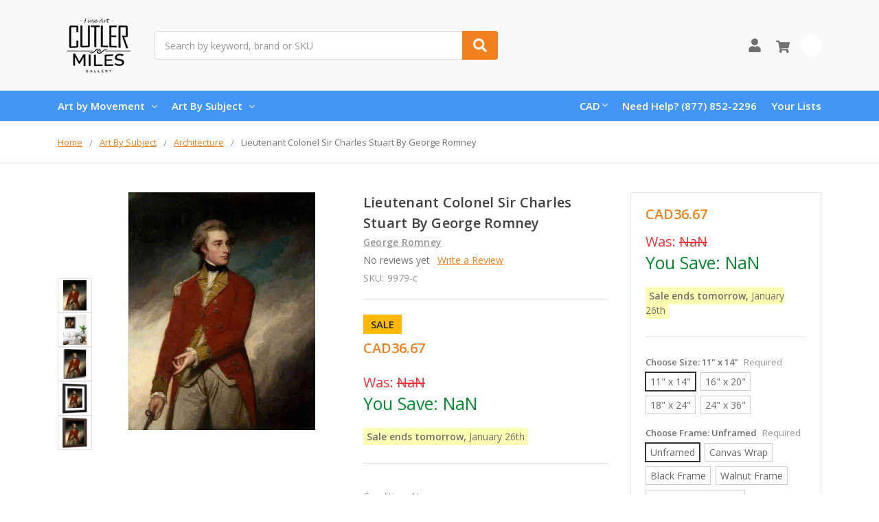

--- FILE ---
content_type: text/html; charset=UTF-8
request_url: https://www.cutlermiles.com/lieutenant-colonel-sir-charles-stuart-george-romney/?setCurrencyId=4
body_size: 25567
content:
    







<!DOCTYPE html>
<html class="no-js" lang="en">
    <head>
        <title>Lieutenant Colonel Sir Charles Stuart By George Romney Art Reproduction from Cutler Miles.</title>
        <link rel="dns-prefetch preconnect" href="https://cdn11.bigcommerce.com/s-r3utmtjwwz" crossorigin><link rel="dns-prefetch preconnect" href="https://fonts.googleapis.com/" crossorigin><link rel="dns-prefetch preconnect" href="https://fonts.gstatic.com/" crossorigin>
        <meta property="product:price:amount" content="36.67" /><meta property="product:price:currency" content="CAD" /><meta property="og:url" content="https://www.cutlermiles.com/lieutenant-colonel-sir-charles-stuart-george-romney/" /><meta property="og:site_name" content="Cutler Miles Art Gallery" /><meta name="description" content="Lieutenant Colonel Sir Charles Stuart By George Romney Art Reproduction from Cutler Miles. Choose from Canvas Art, Framed, or Unframed Wall Art. We Ship Worldwide with Free UPS Shipping."><link rel='canonical' href='https://www.cutlermiles.com/lieutenant-colonel-sir-charles-stuart-george-romney/' /><meta name='platform' content='bigcommerce.stencil' /><meta property="og:type" content="product" />
<meta property="og:title" content="Lieutenant Colonel Sir Charles Stuart By George Romney" />
<meta property="og:description" content="Lieutenant Colonel Sir Charles Stuart By George Romney Art Reproduction from Cutler Miles. Choose from Canvas Art, Framed, or Unframed Wall Art. We Ship Worldwide with Free UPS Shipping." />
<meta property="og:image" content="https://cdn11.bigcommerce.com/s-r3utmtjwwz/products/9979/images/35252/lieutenant-colonel-sir-charles-stuart-_george-romney_george-romney__63992__29650.1624836554.386.513.jpg?c=2" />
<meta property="pinterest:richpins" content="enabled" />
        
         

        <link href="https://cdn11.bigcommerce.com/s-r3utmtjwwz/product_images/cm.png?t=1556768544" rel="shortcut icon">
        <meta name="viewport" content="width=device-width, initial-scale=1, maximum-scale=1">
        <meta name="ft-name" content="Camden Catalog">
        <meta name="ft-version" content="1.11.4">
        

        <script>
            // Change document class from no-js to js so we can detect this in css
            document.documentElement.className = document.documentElement.className.replace('no-js', 'js');
        </script>
        <script>
            window.lazySizesConfig = window.lazySizesConfig || {};
            window.lazySizesConfig.loadMode = 1;
        </script>
        <script async src="https://cdn11.bigcommerce.com/s-r3utmtjwwz/stencil/a21b52a0-4967-013c-daa3-7670892150ca/e/dfa0e900-b645-013c-768b-3ebdce91bb5a/dist/theme-bundle.head_async.js"></script>
        <link href="https://fonts.googleapis.com/css?family=Open+Sans:600,400&display=swap" rel="stylesheet">
        <link data-stencil-stylesheet href="https://cdn11.bigcommerce.com/s-r3utmtjwwz/stencil/a21b52a0-4967-013c-daa3-7670892150ca/e/dfa0e900-b645-013c-768b-3ebdce91bb5a/css/theme-82b2f580-4968-013c-ffed-061562aba33f.css" rel="stylesheet">


        <!-- Start Tracking Code for analytics_googleanalytics -->

<!-- Global site tag (gtag.js) - Google Analytics -->
<script async src="https://www.googletagmanager.com/gtag/js?id=UA-82757128-1"></script>
<script>
  window.dataLayer = window.dataLayer || [];
  function gtag(){dataLayer.push(arguments);}
  gtag('js', new Date());

  gtag('config', 'UA-82757128-1');
</script>

<!-- End Tracking Code for analytics_googleanalytics -->

<!-- Start Tracking Code for analytics_googleanalytics4 -->

<script data-cfasync="false" src="https://cdn11.bigcommerce.com/shared/js/google_analytics4_bodl_subscribers-358423becf5d870b8b603a81de597c10f6bc7699.js" integrity="sha256-gtOfJ3Avc1pEE/hx6SKj/96cca7JvfqllWA9FTQJyfI=" crossorigin="anonymous"></script>
<script data-cfasync="false">
  (function () {
    window.dataLayer = window.dataLayer || [];

    function gtag(){
        dataLayer.push(arguments);
    }

    function initGA4(event) {
         function setupGtag() {
            function configureGtag() {
                gtag('js', new Date());
                gtag('set', 'developer_id.dMjk3Nj', true);
                gtag('config', 'G-H7G7CZZC60');
            }

            var script = document.createElement('script');

            script.src = 'https://www.googletagmanager.com/gtag/js?id=G-H7G7CZZC60';
            script.async = true;
            script.onload = configureGtag;

            document.head.appendChild(script);
        }

        setupGtag();

        if (typeof subscribeOnBodlEvents === 'function') {
            subscribeOnBodlEvents('G-H7G7CZZC60', false);
        }

        window.removeEventListener(event.type, initGA4);
    }

    

    var eventName = document.readyState === 'complete' ? 'consentScriptsLoaded' : 'DOMContentLoaded';
    window.addEventListener(eventName, initGA4, false);
  })()
</script>

<!-- End Tracking Code for analytics_googleanalytics4 -->

<!-- Start Tracking Code for analytics_siteverification -->

<meta name="google-site-verification" content="1p_bnx4J9Fi3siP0Z4DsfoDgiRJCc5_mDuAcy8JcwMk" />


<!-- End Tracking Code for analytics_siteverification -->


<script type="text/javascript" src="https://checkout-sdk.bigcommerce.com/v1/loader.js" defer ></script>
<script src="https://www.google.com/recaptcha/api.js" async defer></script>
<script type="text/javascript">
var BCData = {"product_attributes":{"sku":"9979-c","upc":null,"mpn":null,"gtin":null,"weight":null,"base":true,"image":null,"stock":null,"instock":true,"stock_message":null,"purchasable":true,"purchasing_message":null,"call_for_price_message":null,"price":{"without_tax":{"formatted":"CAD36.67","value":36.67,"currency":"CAD"},"tax_label":"Tax","sale_price_without_tax":{"formatted":"CAD36.67","value":36.67,"currency":"CAD"}}}};
</script>

<!--Nextsale Pixel-->
<script>
(function(w,d,s,r,k){w['NextsaleObject']=r;w[r]=w[r]||function(){(w[r].q=w[r].q||[]).push(arguments)};a=d.createElement(s),m=d.getElementsByTagName(s)[0];a.async = 1;a.src='https://sdk.nextsale.io/nextsale.min.js?key='+k;m.parentNode.insertBefore(a, m)})(window, document, 'script', 'nsio', 'pk_0ae113094d6cff88b88ff098ffc86c6872abbf63');

window.BigCommerce = window.BigCommerce || {};

window.BigCommerce.product = {"num_reviews":0,"sku":"9979-c","url":"https://www.cutlermiles.com/lieutenant-colonel-sir-charles-stuart-george-romney/","add_this":[{"service":"","annotation":""}],"gtin":null,"brand":{"name":"George Romney","url":"https://www.cutlermiles.com/george-romney/"},"id":9979,"condition":"New","can_purchase":true,"meta_description":"Lieutenant Colonel Sir Charles Stuart By George Romney Art Reproduction from Cutler Miles. Choose from Canvas Art, Framed, or Unframed Wall Art. We Ship Worldwide with Free UPS Shipping.","category":["Masters","Art By Subject/Architecture"],"main_image":{"data":"https://cdn11.bigcommerce.com/s-r3utmtjwwz/images/stencil/{:size}/products/9979/35248/lieutenant-colonel-sir-charles-stuart-_george-romney_george-romney__93233__10161.1625066964.jpg?c=2","alt":"Lieutenant Colonel Sir Charles Stuart  By George Romney"},"add_to_wishlist_url":"/wishlist.php?action=add&product_id=9979","description":"<ul><li><span>Our Giclee Museum Quality Prints Use Archival Pigment Inks Resistant to Fading and Allow the Image Retains to Retain the Tonalities And Hues of the Original Painting.</span></li> <li><span>There is No Watermark Or Branding on the Print.</span></li> <li>For <b>Unframed Matte Paper</b>, We Provide the Exact Dimensions of the Artwork. For <b>Unframed Canvas Art</b>, We Leave a 2\" Border to Allow for Framing or Stretching of the Artwork.&nbsp;</li><li>Free Shipping in USA & UK with Fast Delivery and no customs fees for UK customers!</li> <li>30 Money Back Guarantee.</li> <li>We Are Committed to Excellence, with 15 Years Experience In Curating and Providing Quality Craftsmanship in our Reproductions. We Think You'll Love Your Prints and Paintings Ordered From Us.</li> </ul></li> </ul> <p><img class=\"__mce_add_custom__\" title=\"banner-row-small.png\" src=\"https://cdn11.bigcommerce.com/s-r3utmtjwwz/product_images/uploaded_images/banner-row-small.png\" alt=\"Free Worldwide Shipping, 30 Day Money Back Guarantee\" width=\"350\" height=\"106\" /></p> <p>&nbsp;</p> <p>We&rsquo;re currently collecting product reviews for this item. In the meantime, here are feedback posts from our past customers sharing their shopping experience.</p> <p><img class=\"__mce_add_custom__\" title=\"5-stars-verified.png\" src=\"https://cdn11.bigcommerce.com/s-r3utmtjwwz/product_images/uploaded_images/5-stars-verified.png\" alt=\"5-stars-verified.png\" width=\"225\" height=\"24\" />Love it! Arrived Quickly..</p> <p><img class=\"__mce_add_custom__\" title=\"5-stars-verified.png\" src=\"https://cdn11.bigcommerce.com/s-r3utmtjwwz/product_images/uploaded_images/5-stars-verified.png\" alt=\"5-stars-verified.png\" width=\"225\" height=\"24\" />Lovely painting and details are clear.</p> <p><img class=\"__mce_add_custom__\" title=\"5-stars-verified.png\" src=\"https://cdn11.bigcommerce.com/s-r3utmtjwwz/product_images/uploaded_images/5-stars-verified.png\" alt=\"5-stars-verified.png\" width=\"225\" height=\"24\" />Great work on our Renoir.</p> <p><img class=\"__mce_add_custom__\" title=\"5-stars-verified.png\" src=\"https://cdn11.bigcommerce.com/s-r3utmtjwwz/product_images/uploaded_images/5-stars-verified.png\" alt=\"5-stars-verified.png\" width=\"225\" height=\"24\" />Exceptional quality print.</p>\"","tags":[],"warranty":"","price":{"without_tax":{"formatted":"CAD36.67","value":36.67,"currency":"CAD"},"tax_label":"Tax","sale_price_without_tax":{"formatted":"CAD36.67","value":36.67,"currency":"CAD"}},"detail_messages":"","availability":"","page_title":"Lieutenant Colonel Sir Charles Stuart By George Romney Art Reproduction from Cutler Miles.","cart_url":"https://www.cutlermiles.com/cart.php","max_purchase_quantity":0,"mpn":null,"upc":null,"options":[{"id":697363,"type":"Configurable_PickList_Set","display_name":"Choose Size","required":true,"condition":true,"state":"modifier","values":[{"label":"11\" x 14\"","id":108,"data":"11\" x 14\"","selected":true},{"label":"16\" x 20\"","id":109,"data":"16\" x 20\"","selected":false},{"label":"18\" x 24\"","id":1210,"data":"18\" x 24\"","selected":false},{"label":"24\" x 36\"","id":1619,"data":"24\" x 36\"","selected":false}],"partial":"set-rectangle"},{"id":703785,"type":"Configurable_PickList_Set","display_name":"Choose Frame","required":true,"condition":true,"state":"modifier","values":[{"label":"Unframed","id":1206,"data":"Unframed","selected":true},{"label":"Canvas Wrap","id":1201,"data":"Canvas Wrap","selected":false},{"label":"Black Frame","id":1202,"data":"Black Frame","selected":false},{"label":"Walnut Frame","id":1204,"data":"Walnut Frame","selected":false},{"label":"Black Frame w/ Mat","id":1253,"data":"Black Frame w/ Mat","selected":false},{"label":"Walnut Frame w/ Mat","id":1254,"data":"Walnut Frame w/ Mat","selected":false}],"partial":"set-rectangle"},{"id":763248,"type":"Configurable_PickList_Set","display_name":"Choose Medium","required":true,"condition":true,"state":"modifier","values":[{"label":"Paper Print","id":174,"data":"Paper Print","selected":true},{"label":"Canvas Print","id":1255,"data":"Canvas Print","selected":false}],"partial":"set-rectangle"}],"related_products":[{"id":25216,"sku":"25216-c","name":"Admiral Sir Charles Hardy By George Romney","url":"https://www.cutlermiles.com/admiral-sir-charles-hardy-george-romney/","availability":"","rating":0,"brand":{"name":"George Romney"},"category":[],"summary":"Our Giclee Museum Quality Prints Use Archival Pigment Inks Resistant to Fading and Allow the Image Retains to Retain the Tonalities And Hues of the Original Painting. There is No Watermark Or...","image":{"data":"https://cdn11.bigcommerce.com/s-r3utmtjwwz/images/stencil/{:size}/products/25216/104246/admiral-sir-charles-hardy_george-romney_george-romney__57850__56454.1625092704.jpg?c=2","alt":"Admiral Sir Charles Hardy By George Romney By George Romney"},"images":[{"data":"https://cdn11.bigcommerce.com/s-r3utmtjwwz/images/stencil/{:size}/products/25216/104245/admiral-sir-charles-hardy_george-romney_george-romney__30045__39699.1625705874.jpg?c=2","alt":"Admiral Sir Charles Hardy By George Romney By George Romney"},{"data":"https://cdn11.bigcommerce.com/s-r3utmtjwwz/images/stencil/{:size}/products/25216/104246/admiral-sir-charles-hardy_george-romney_george-romney__57850__56454.1625092704.jpg?c=2","alt":"Admiral Sir Charles Hardy By George Romney By George Romney"},{"data":"https://cdn11.bigcommerce.com/s-r3utmtjwwz/images/stencil/{:size}/products/25216/104247/admiral-sir-charles-hardy_george-romney_george-romney__50623__84174.1625195340.jpg?c=2","alt":"Admiral Sir Charles Hardy By George Romney By George Romney"},{"data":"https://cdn11.bigcommerce.com/s-r3utmtjwwz/images/stencil/{:size}/products/25216/304883/admiral-sir-charles-hardy_george-romney_george-romney__08547.1625196119.jpg?c=2","alt":"Admiral Sir Charles Hardy By George Romney By George Romney"},{"data":"https://cdn11.bigcommerce.com/s-r3utmtjwwz/images/stencil/{:size}/products/25216/104248/admiral-sir-charles-hardy_george-romney_george-romney__68287__72122.1625110408.jpg?c=2","alt":"Admiral Sir Charles Hardy By George Romney By George Romney"}],"date_added":"2nd May 2019","pre_order":false,"show_cart_action":true,"has_options":true,"stock_level":null,"low_stock_level":null,"qty_in_cart":0,"custom_fields":null,"num_reviews":0,"weight":{"formatted":"12.00 Ounces","value":12},"demo":false,"price":{"without_tax":{"currency":"CAD","formatted":"CAD36.67","value":36.67},"sale_price_without_tax":{"currency":"CAD","formatted":"CAD36.67","value":36.67},"tax_label":"Tax"},"add_to_wishlist_url":"/wishlist.php?action=add&product_id=25216"},{"id":9978,"sku":"9978-c","name":"Lieutenant Colonel Sir Cecil Bingham Levita By George Henry, R.A., R.S.A., R.S.W.","url":"https://www.cutlermiles.com/lieutenant-colonel-sir-cecil-bingham-levita-george-henry-r-a-r-s-a-r-s-w/","availability":"","rating":0,"brand":{"name":"George Henry R.A. R.S.A. R.S.W."},"category":[],"summary":"Our Giclee Museum Quality Prints Use Archival Pigment Inks Resistant to Fading and Allow the Image Retains to Retain the Tonalities And Hues of the Original Painting. There is No Watermark Or...","image":{"data":"https://cdn11.bigcommerce.com/s-r3utmtjwwz/images/stencil/{:size}/products/9978/325884/lieutenant-colonel-sir-cecil-bingham-levita_george-henry-r.a.-r.s.a.-r.s.w.-__66058.1625688068.jpg?c=2","alt":"Lieutenant Colonel Sir Cecil Bingham Levita By George Henry, R.A., R.S.A., R.S.W."},"images":[{"data":"https://cdn11.bigcommerce.com/s-r3utmtjwwz/images/stencil/{:size}/products/9978/35247/lieutenant-colonel-sir-cecil-bingham-levita_george-henry_-r.a._-r.s.a._-r.s.w.-__16652__75384.1625148455.jpg?c=2","alt":"Lieutenant Colonel Sir Cecil Bingham Levita By George Henry, R.A., R.S.A., R.S.W."},{"data":"https://cdn11.bigcommerce.com/s-r3utmtjwwz/images/stencil/{:size}/products/9978/325884/lieutenant-colonel-sir-cecil-bingham-levita_george-henry-r.a.-r.s.a.-r.s.w.-__66058.1625688068.jpg?c=2","alt":"Lieutenant Colonel Sir Cecil Bingham Levita By George Henry, R.A., R.S.A., R.S.W."},{"data":"https://cdn11.bigcommerce.com/s-r3utmtjwwz/images/stencil/{:size}/products/9978/325885/lieutenant-colonel-sir-cecil-bingham-levita_george-henry-r.a.-r.s.a.-r.s.w.-__75819.1624848567.jpg?c=2","alt":"Lieutenant Colonel Sir Cecil Bingham Levita By George Henry, R.A., R.S.A., R.S.W."},{"data":"https://cdn11.bigcommerce.com/s-r3utmtjwwz/images/stencil/{:size}/products/9978/325886/lieutenant-colonel-sir-cecil-bingham-levita_george-henry-r.a.-r.s.a.-r.s.w.-__50012.1625077518.jpg?c=2","alt":"Lieutenant Colonel Sir Cecil Bingham Levita By George Henry, R.A., R.S.A., R.S.W."}],"date_added":"2nd May 2019","pre_order":false,"show_cart_action":true,"has_options":true,"stock_level":null,"low_stock_level":null,"qty_in_cart":0,"custom_fields":null,"num_reviews":0,"weight":{"formatted":"12.00 Ounces","value":12},"demo":false,"price":{"without_tax":{"currency":"CAD","formatted":"CAD36.67","value":36.67},"sale_price_without_tax":{"currency":"CAD","formatted":"CAD36.67","value":36.67},"tax_label":"Tax"},"add_to_wishlist_url":"/wishlist.php?action=add&product_id=9978"},{"id":31770,"sku":"31770-c","name":"Sir William Hamilton By George Romney","url":"https://www.cutlermiles.com/sir-william-hamilton-george-romney/","availability":"","rating":0,"brand":{"name":"George Romney"},"category":[],"summary":"Our Giclee Museum Quality Prints Use Archival Pigment Inks Resistant to Fading and Allow the Image Retains to Retain the Tonalities And Hues of the Original Painting. There is No Watermark Or...","image":{"data":"https://cdn11.bigcommerce.com/s-r3utmtjwwz/images/stencil/{:size}/products/31770/129963/sir-william-hamilton_george-romney_george-romney__04670.1625093090.jpg?c=2","alt":"Sir William Hamilton By George Romney By George Romney"},"images":[{"data":"https://cdn11.bigcommerce.com/s-r3utmtjwwz/images/stencil/{:size}/products/31770/129962/sir-william-hamilton_george-romney_george-romney__56318.1625609927.jpg?c=2","alt":"Sir William Hamilton By George Romney By George Romney"},{"data":"https://cdn11.bigcommerce.com/s-r3utmtjwwz/images/stencil/{:size}/products/31770/129963/sir-william-hamilton_george-romney_george-romney__04670.1625093090.jpg?c=2","alt":"Sir William Hamilton By George Romney By George Romney"},{"data":"https://cdn11.bigcommerce.com/s-r3utmtjwwz/images/stencil/{:size}/products/31770/129965/sir-william-hamilton_george-romney_george-romney__11258.1625151965.jpg?c=2","alt":"Sir William Hamilton By George Romney By George Romney"},{"data":"https://cdn11.bigcommerce.com/s-r3utmtjwwz/images/stencil/{:size}/products/31770/129964/sir-william-hamilton_george-romney_george-romney__69384.1625195970.jpg?c=2","alt":"Sir William Hamilton By George Romney By George Romney"}],"date_added":"3rd May 2019","pre_order":false,"show_cart_action":true,"has_options":true,"stock_level":null,"low_stock_level":null,"qty_in_cart":0,"custom_fields":null,"num_reviews":0,"weight":{"formatted":"12.00 Ounces","value":12},"demo":false,"price":{"without_tax":{"currency":"CAD","formatted":"CAD36.67","value":36.67},"sale_price_without_tax":{"currency":"CAD","formatted":"CAD36.67","value":36.67},"tax_label":"Tax"},"add_to_wishlist_url":"/wishlist.php?action=add&product_id=31770"},{"id":13125,"sku":"13125-c","name":"Portrait Of General James Stuart By George Romney","url":"https://www.cutlermiles.com/portrait-of-general-james-stuart-george-romney/","availability":"","rating":0,"brand":{"name":"George Romney"},"category":[],"summary":"Our Giclee Museum Quality Prints Use Archival Pigment Inks Resistant to Fading and Allow the Image Retains to Retain the Tonalities And Hues of the Original Painting. There is No Watermark Or...","image":{"data":"https://cdn11.bigcommerce.com/s-r3utmtjwwz/images/stencil/{:size}/products/13125/48835/portrait-of-general-james-stuart_george-romney_george-romney__91633__89335.1625092958.jpg?c=2","alt":"Portrait Of General James Stuart By George Romney"},"images":[{"data":"https://cdn11.bigcommerce.com/s-r3utmtjwwz/images/stencil/{:size}/products/13125/48831/portrait-of-general-james-stuart_george-romney_george-romney__52104__96262.1625146747.jpg?c=2","alt":"Portrait Of General James Stuart By George Romney"},{"data":"https://cdn11.bigcommerce.com/s-r3utmtjwwz/images/stencil/{:size}/products/13125/48833/portrait-of-general-james-stuart_george-romney_george-romney__32148__08966.1625073088.jpg?c=2","alt":"Portrait Of General James Stuart By George Romney"},{"data":"https://cdn11.bigcommerce.com/s-r3utmtjwwz/images/stencil/{:size}/products/13125/48835/portrait-of-general-james-stuart_george-romney_george-romney__91633__89335.1625092958.jpg?c=2","alt":"Portrait Of General James Stuart By George Romney"},{"data":"https://cdn11.bigcommerce.com/s-r3utmtjwwz/images/stencil/{:size}/products/13125/48832/portrait-of-general-james-stuart_george-romney_george-romney__27790.1556807562.jpg?c=2","alt":"Portrait Of General James Stuart By George Romney"},{"data":"https://cdn11.bigcommerce.com/s-r3utmtjwwz/images/stencil/{:size}/products/13125/48834/portrait-of-general-james-stuart_george-romney_george-romney__02163.1556807562.jpg?c=2","alt":"Portrait Of General James Stuart By George Romney"}],"date_added":"2nd May 2019","pre_order":false,"show_cart_action":true,"has_options":true,"stock_level":null,"low_stock_level":null,"qty_in_cart":0,"custom_fields":null,"num_reviews":0,"weight":{"formatted":"12.00 Ounces","value":12},"demo":false,"price":{"without_tax":{"currency":"CAD","formatted":"CAD36.67","value":36.67},"sale_price_without_tax":{"currency":"CAD","formatted":"CAD36.67","value":36.67},"tax_label":"Tax"},"add_to_wishlist_url":"/wishlist.php?action=add&product_id=13125"},{"id":6342,"sku":"6342-c","name":"Children Of Charles Boone By George Romney","url":"https://www.cutlermiles.com/children-of-charles-boone-george-romney/","availability":"","rating":0,"brand":{"name":"George Romney"},"category":[],"summary":"Our Giclee Museum Quality Prints Use Archival Pigment Inks Resistant to Fading and Allow the Image Retains to Retain the Tonalities And Hues of the Original Painting. There is No Watermark Or...","image":{"data":"https://cdn11.bigcommerce.com/s-r3utmtjwwz/images/stencil/{:size}/products/6342/20050/children-of-charles-boone_george-romney_george-romney__98573__64313.1624832937.jpg?c=2","alt":"Children Of Charles Boone By George Romney"},"images":[{"data":"https://cdn11.bigcommerce.com/s-r3utmtjwwz/images/stencil/{:size}/products/6342/20046/children-of-charles-boone_george-romney_george-romney__63288__36944.1625687913.jpg?c=2","alt":"Children Of Charles Boone By George Romney"},{"data":"https://cdn11.bigcommerce.com/s-r3utmtjwwz/images/stencil/{:size}/products/6342/20048/children-of-charles-boone_george-romney_george-romney__62804__57276.1625162483.jpg?c=2","alt":"Children Of Charles Boone By George Romney"},{"data":"https://cdn11.bigcommerce.com/s-r3utmtjwwz/images/stencil/{:size}/products/6342/20050/children-of-charles-boone_george-romney_george-romney__98573__64313.1624832937.jpg?c=2","alt":"Children Of Charles Boone By George Romney"},{"data":"https://cdn11.bigcommerce.com/s-r3utmtjwwz/images/stencil/{:size}/products/6342/20047/children-of-charles-boone_george-romney_george-romney__59077.1625072071.jpg?c=2","alt":"Children Of Charles Boone By George Romney"},{"data":"https://cdn11.bigcommerce.com/s-r3utmtjwwz/images/stencil/{:size}/products/6342/20049/children-of-charles-boone_george-romney_george-romney__56007.1624909835.jpg?c=2","alt":"Children Of Charles Boone By George Romney"}],"date_added":"2nd May 2019","pre_order":false,"show_cart_action":true,"has_options":true,"stock_level":null,"low_stock_level":null,"qty_in_cart":0,"custom_fields":null,"num_reviews":0,"weight":{"formatted":"12.00 Ounces","value":12},"demo":false,"price":{"without_tax":{"currency":"CAD","formatted":"CAD36.67","value":36.67},"sale_price_without_tax":{"currency":"CAD","formatted":"CAD36.67","value":36.67},"tax_label":"Tax"},"add_to_wishlist_url":"/wishlist.php?action=add&product_id=6342"}],"shipping_messages":[],"rating":0,"reviews":{"messages":[],"captcha":"6LdWf8gSAAAAAI83aRectJhbwidegZKk8PzWBltH","total":0,"show_review_email":true,"recaptcha":{"enabled":1,"public_key":"6LdWf8gSAAAAAI83aRectJhbwidegZKk8PzWBltH","markup":"<div class=\"g-recaptcha\" data-sitekey=\"6LcjX0sbAAAAACp92-MNpx66FT4pbIWh-FTDmkkz\"></div><br/>"}},"bulk_discount_rates":[],"meta_keywords":"","show_quantity_input":1,"AddThisServiceButtonMeta":"","videos":{"list":[{"id":"70Kly9cYVls","title_short":"Canvas Wrap St...","title_long":"Canvas Wrap Style from Cutler Miles. All Artwork ships with Thick 1.25\" Stretcher Bars.","description_long":"Featuring the Gallery Wrap Canvas Style from Cutler Miles. All Artwork Ships from the USA.\nhttps://www.cutlermiles.com/","description_short":"Featuring the Gallery Wrap Canvas Style from Cutler Miles. All...","length":"00:06"}],"featured":{"id":"70Kly9cYVls","title_short":"Canvas Wrap St...","title_long":"Canvas Wrap Style from Cutler Miles. All Artwork ships with Thick 1.25\" Stretcher Bars.","description_long":"Featuring the Gallery Wrap Canvas Style from Cutler Miles. All Artwork Ships from the USA.\nhttps://www.cutlermiles.com/","description_short":"Featuring the Gallery Wrap Canvas Style from Cutler Miles. All...","length":"00:06"}},"title":"Lieutenant Colonel Sir Charles Stuart By George Romney","gift_wrapping_available":false,"min_purchase_quantity":0,"customizations":[],"images":[{"data":"https://cdn11.bigcommerce.com/s-r3utmtjwwz/images/stencil/{:size}/products/9979/35248/lieutenant-colonel-sir-charles-stuart-_george-romney_george-romney__93233__10161.1625066964.jpg?c=2","alt":"Lieutenant Colonel Sir Charles Stuart  By George Romney"},{"data":"https://cdn11.bigcommerce.com/s-r3utmtjwwz/images/stencil/{:size}/products/9979/35250/lieutenant-colonel-sir-charles-stuart-_george-romney_george-romney__62595__38346.1557461002.jpg?c=2","alt":"Lieutenant Colonel Sir Charles Stuart  By George Romney"},{"data":"https://cdn11.bigcommerce.com/s-r3utmtjwwz/images/stencil/{:size}/products/9979/35252/lieutenant-colonel-sir-charles-stuart-_george-romney_george-romney__63992__29650.1624836554.jpg?c=2","alt":"Lieutenant Colonel Sir Charles Stuart  By George Romney"},{"data":"https://cdn11.bigcommerce.com/s-r3utmtjwwz/images/stencil/{:size}/products/9979/35249/lieutenant-colonel-sir-charles-stuart-_george-romney_george-romney__39394.1625110679.jpg?c=2","alt":"Lieutenant Colonel Sir Charles Stuart  By George Romney"},{"data":"https://cdn11.bigcommerce.com/s-r3utmtjwwz/images/stencil/{:size}/products/9979/35251/lieutenant-colonel-sir-charles-stuart-_george-romney_george-romney__45861.1625202889.jpg?c=2","alt":"Lieutenant Colonel Sir Charles Stuart By George Romney"}]}

</script>
<!--END Nextsale Pixel--><!-- Google Tag Manager -->
<script>(function(w,d,s,l,i){w[l]=w[l]||[];w[l].push({'gtm.start':
new Date().getTime(),event:'gtm.js'});var f=d.getElementsByTagName(s)[0],
j=d.createElement(s),dl=l!='dataLayer'?'&l='+l:'';j.async=true;j.src=
'https://www.googletagmanager.com/gtm.js?id='+i+dl;f.parentNode.insertBefore(j,f);
})(window,document,'script','dataLayer','GTM-WDVTN5');</script>
<!-- End Google Tag Manager --><!-- Google tag (gtag.js) -->
<script async src="https://www.googletagmanager.com/gtag/js?id=AW-1070660079"></script>
<script>
  window.dataLayer = window.dataLayer || [];
  function gtag(){dataLayer.push(arguments);}
  gtag('js', new Date());

  gtag('config', 'AW-1070660079');
</script>

 <script data-cfasync="false" src="https://microapps.bigcommerce.com/bodl-events/1.9.4/index.js" integrity="sha256-Y0tDj1qsyiKBRibKllwV0ZJ1aFlGYaHHGl/oUFoXJ7Y=" nonce="" crossorigin="anonymous"></script>
 <script data-cfasync="false" nonce="">

 (function() {
    function decodeBase64(base64) {
       const text = atob(base64);
       const length = text.length;
       const bytes = new Uint8Array(length);
       for (let i = 0; i < length; i++) {
          bytes[i] = text.charCodeAt(i);
       }
       const decoder = new TextDecoder();
       return decoder.decode(bytes);
    }
    window.bodl = JSON.parse(decodeBase64("[base64]"));
 })()

 </script>

<script nonce="">
(function () {
    var xmlHttp = new XMLHttpRequest();

    xmlHttp.open('POST', 'https://bes.gcp.data.bigcommerce.com/nobot');
    xmlHttp.setRequestHeader('Content-Type', 'application/json');
    xmlHttp.send('{"store_id":"1000541479","timezone_offset":"-5.0","timestamp":"2026-01-25T23:45:46.76370700Z","visit_id":"a4a19a82-b102-4430-b3ad-5bf9ebde1b48","channel_id":1}');
})();
</script>

        

        
        
        
        
        
        
        
        
        
        
        
        
        
        
        <!-- snippet location htmlhead -->
    </head>
    <body>
        <!-- Google Tag Manager (noscript) -->
<noscript><iframe src="https://www.googletagmanager.com/ns.html?id=GTM-WDVTN5"
height="0" width="0" style="display:none;visibility:hidden"></iframe></noscript>
<!-- End Google Tag Manager (noscript) -->
        <!-- snippet location header -->
        <svg data-src="https://cdn11.bigcommerce.com/s-r3utmtjwwz/stencil/a21b52a0-4967-013c-daa3-7670892150ca/e/dfa0e900-b645-013c-768b-3ebdce91bb5a/img/icon-sprite.svg" class="icons-svg-sprite"></svg>


        <div data-content-region="above_header_banner--global"></div>
<div data-content-region="above_header_banner"></div>
<div data-content-region="above_header--global"></div>
<div data-content-region="above_header"></div>
<header class="header  header--gift-certificate-disabled   header--no-margin header--no-quick-add-sku  header--logo-image header--nav-simple header--width-contained" role="banner">
  <div class="header__inner">
    <a href="#" class="mobileMenu-toggle " data-mobile-menu-toggle="menu">
        <span class="mobileMenu-toggleIcon">Toggle menu</span>
    </a>

    <div class="header-logo  header-logo--image   header-logo--center   ">
        <a href="https://www.cutlermiles.com/" >
            <img class="header-logo-image" src="https://cdn11.bigcommerce.com/s-r3utmtjwwz/images/stencil/120x90/cm-logo-250x100_1556768354__70475.original.png" alt="Cutler Miles Art Gallery" title="Cutler Miles Art Gallery">
</a>
    </div>

    <div class="search-utils search-utils--no-quick-add-sku">
        <div class="search search--no-quick-add-sku" id="quickSearch" aria-hidden="true" tabindex="-1" data-prevent-quick-search-close>
                    <!-- snippet location forms_search -->
<form class="form" action="/search.php">
    <fieldset class="form-fieldset">
        <div class="form-field quickSearchInput">
            <label class="is-srOnly" for="search_query">Search</label>
            <input class="form-input" data-search-quick name="search_query" id="search_query" data-error-message="Search field cannot be empty." placeholder="Search by keyword, brand or SKU" autocomplete="off" autocorrect="off">
            <a class="modal-close" aria-label="Close" data-drop-down-close role="button">
                <svg><use xlink:href="#icon-close"></use></svg>
            </a>
            <button type="submit" class="search-button" type="submit">
                <div class="search-button-icon">
                    <svg>
                        <use xlink:href="#icon-search"></use>
                    </svg>
                </div>
            </button>
        </div>
    </fieldset>
</form>
<section class="quickSearchResults" data-bind="html: results"></section>
        </div>

    </div>

    <nav class="navUser sticky">
    <ul class="navUser-section navUser-section--alt">


        <li class="navUser-item navUser-item--account">
            <a class="navUser-action " href="/account.php" ><span class="top-utilities-icon"><svg><use xlink:href="#icon-user"></use></svg></span><span class="navUser-text"> Account</span> </a>
        </li>

        <li class="navUser-item navUser-item--cart">
    <a
        class="navUser-action"
        data-cart-preview
        data-dropdown="cart-preview-dropdown"
        data-options="align:right"
        href="/cart.php">
        <span class="navUser-item-cartLabel"><span class="top-utilities-icon"><svg><use xlink:href="#icon-shopping-cart"></use></svg></span><span class="cartLabel"></span></span> <span class="countPill countPill--positive cart-quantity">0</span>
    </a>

    <div class="dropdown-menu" id="cart-preview-dropdown" data-dropdown-content aria-autoclose="false" aria-hidden="true">
        <div class="side-cart side-cart-container">
            <div class="side-cart-title">Your Cart</div>
            <div class="side-cart-content"></div>
            <div class="side-cart-details"></div>
            <div class="side-cart-actions"></div>
        </div>
    </div>
</li>
    </ul>
</nav>

  </div>
  <div class="header__bottom-nav ">
    <div class="header__bottom-nav-inner">
      <div class="navPages-container " id="menu" data-menu>
          <nav class="navPages " data-options="">
    <ul class="navPages-list navPages-list-depth-max simple">
                            <li class="navPages-item">
                            <a class="navPages-action has-subMenu is-root" href="https://www.cutlermiles.com/movement/" data-collapsible="navPages-25">
            Art by Movement <i class="icon navPages-action-moreIcon" aria-hidden="true"><svg><use xlink:href="#icon-chevron-down" /></svg></i>
        </a>
    <div class="navPage-subMenu navPage-subMenu-horizontal navPage-subMenu--simple" id="navPages-25" aria-hidden="true" tabindex="-1">
    <ul class="navPage-subMenu-list">
            <li class="navPage-subMenu-item-parent">
                <a class="navPage-subMenu-action navPages-action" href="https://www.cutlermiles.com/movement/">All Art by Movement</a>
            </li>
            <li class="navPage-subMenu-item-child">
                    <a class="navPage-subMenu-action navPages-action navPages-action-depth-max" href="https://www.cutlermiles.com/art-by-movement/art-nouveau/">Art Nouveau</a>
            </li>
            <li class="navPage-subMenu-item-child">
                    <a class="navPage-subMenu-action navPages-action navPages-action-depth-max" href="https://www.cutlermiles.com/movement/baroque/">Baroque</a>
            </li>
            <li class="navPage-subMenu-item-child">
                    <a class="navPage-subMenu-action navPages-action navPages-action-depth-max" href="https://www.cutlermiles.com/movement/expressionism/">Expressionism</a>
            </li>
            <li class="navPage-subMenu-item-child">
                    <a class="navPage-subMenu-action navPages-action navPages-action-depth-max" href="https://www.cutlermiles.com/movement/hudson-river-school/">Hudson River School</a>
            </li>
            <li class="navPage-subMenu-item-child">
                    <a class="navPage-subMenu-action navPages-action navPages-action-depth-max" href="https://www.cutlermiles.com/movement/impressionism/">Impressionism</a>
            </li>
            <li class="navPage-subMenu-item-child">
                    <a class="navPage-subMenu-action navPages-action navPages-action-depth-max" href="https://www.cutlermiles.com/movement/mannerism/">Mannerism</a>
            </li>
            <li class="navPage-subMenu-item-child">
                    <a class="navPage-subMenu-action navPages-action navPages-action-depth-max" href="https://www.cutlermiles.com/movement/post-impressionism/">Post-Impressionism</a>
            </li>
            <li class="navPage-subMenu-item-child">
                    <a class="navPage-subMenu-action navPages-action navPages-action-depth-max" href="https://www.cutlermiles.com/movement/realism/">Realism</a>
            </li>
            <li class="navPage-subMenu-item-child">
                    <a class="navPage-subMenu-action navPages-action navPages-action-depth-max" href="https://www.cutlermiles.com/movement/renaissance/">Renaissance</a>
            </li>
            <li class="navPage-subMenu-item-child">
                    <a class="navPage-subMenu-action navPages-action navPages-action-depth-max" href="https://www.cutlermiles.com/movement/rococo/">Rococo</a>
            </li>
            <li class="navPage-subMenu-item-child">
                    <a class="navPage-subMenu-action navPages-action navPages-action-depth-max" href="https://www.cutlermiles.com/movement/romanticism/">Romanticism</a>
            </li>
    </ul>
</div>
                </li>
                <li class="navPages-item">
                            <a class="navPages-action has-subMenu is-root" href="https://www.cutlermiles.com/subjects/" data-collapsible="navPages-37">
            Art By Subject <i class="icon navPages-action-moreIcon" aria-hidden="true"><svg><use xlink:href="#icon-chevron-down" /></svg></i>
        </a>
    <div class="navPage-subMenu navPage-subMenu-horizontal navPage-subMenu--simple" id="navPages-37" aria-hidden="true" tabindex="-1">
    <ul class="navPage-subMenu-list">
            <li class="navPage-subMenu-item-parent">
                <a class="navPage-subMenu-action navPages-action" href="https://www.cutlermiles.com/subjects/">All Art By Subject</a>
            </li>
            <li class="navPage-subMenu-item-child">
                    <a class="navPage-subMenu-action navPages-action navPages-action-depth-max" href="https://www.cutlermiles.com/subjects/abstract/">Abstract</a>
            </li>
            <li class="navPage-subMenu-item-child">
                    <a class="navPage-subMenu-action navPages-action navPages-action-depth-max" href="https://www.cutlermiles.com/subjects/architecture/">Architecture</a>
            </li>
            <li class="navPage-subMenu-item-child">
                    <a class="navPage-subMenu-action navPages-action navPages-action-depth-max" href="https://www.cutlermiles.com/subjects/cityscapes/">Cityscapes</a>
            </li>
            <li class="navPage-subMenu-item-child">
                    <a class="navPage-subMenu-action navPages-action navPages-action-depth-max" href="https://www.cutlermiles.com/subjects/floral/">Floral</a>
            </li>
            <li class="navPage-subMenu-item-child">
                    <a class="navPage-subMenu-action navPages-action navPages-action-depth-max" href="https://www.cutlermiles.com/subjects/historical-figures/">Historical Figures</a>
            </li>
            <li class="navPage-subMenu-item-child">
                    <a class="navPage-subMenu-action navPages-action navPages-action-depth-max" href="https://www.cutlermiles.com/subjects/landscapes/">Landscapes</a>
            </li>
            <li class="navPage-subMenu-item-child">
                    <a class="navPage-subMenu-action navPages-action navPages-action-depth-max" href="https://www.cutlermiles.com/subjects/maritime/">Maritime</a>
            </li>
            <li class="navPage-subMenu-item-child">
                    <a class="navPage-subMenu-action navPages-action navPages-action-depth-max" href="https://www.cutlermiles.com/subjects/still-life/">Still Life</a>
            </li>
            <li class="navPage-subMenu-item-child">
                    <a class="navPage-subMenu-action navPages-action navPages-action-depth-max" href="https://www.cutlermiles.com/subjects/wild-west/">Wild West</a>
            </li>
            <li class="navPage-subMenu-item-child">
                    <a class="navPage-subMenu-action navPages-action navPages-action-depth-max" href="https://www.cutlermiles.com/subjects/portraits/">Portraits</a>
            </li>
            <li class="navPage-subMenu-item-child">
                    <a class="navPage-subMenu-action navPages-action navPages-action-depth-max" href="https://www.cutlermiles.com/subjects/fantasy-mythology/">Fantasy &amp; Mythology</a>
            </li>
    </ul>
</div>
                </li>
    </ul>
    <ul class="navPages-list navPages-list--user">
            <li class="navPages-item">
                <a class="navPages-action has-subMenu" href="#" data-collapsible="navPages-currency" aria-controls="navPages-currency" aria-expanded="false">
                    <span class="navPages-action__icon"><img src="https://cdn11.bigcommerce.com/s-r3utmtjwwz/lib/flags/ca.gif" border="0" alt="" role="presentation" /></span>
                    CAD
                </a>
                <div class="navPage-subMenu" id="navPages-currency" aria-hidden="true" tabindex="-1">
                    <ul class="navPage-subMenu-list">
                            <li class="navPage-subMenu-item currency-menu-item">
                                <img src="https://cdn11.bigcommerce.com/s-r3utmtjwwz/lib/flags/us.gif" border="0" alt="" role="presentation" />
                                <a class="navPage-subMenu-action navPages-action" href="https://www.cutlermiles.com/lieutenant-colonel-sir-charles-stuart-george-romney/?setCurrencyId=1">
                                        US Dollar
                                </a>
                            </li>
                            <li class="navPage-subMenu-item currency-menu-item">
                                <img src="https://cdn11.bigcommerce.com/s-r3utmtjwwz/lib/flags/au.gif" border="0" alt="" role="presentation" />
                                <a class="navPage-subMenu-action navPages-action" href="https://www.cutlermiles.com/lieutenant-colonel-sir-charles-stuart-george-romney/?setCurrencyId=2">
                                        Australian Dollar
                                </a>
                            </li>
                            <li class="navPage-subMenu-item currency-menu-item">
                                <img src="https://cdn11.bigcommerce.com/s-r3utmtjwwz/lib/flags/regions/eu.gif" border="0" alt="" role="presentation" />
                                <a class="navPage-subMenu-action navPages-action" href="https://www.cutlermiles.com/lieutenant-colonel-sir-charles-stuart-george-romney/?setCurrencyId=3">
                                        Euro
                                </a>
                            </li>
                            <li class="navPage-subMenu-item currency-menu-item">
                                <img src="https://cdn11.bigcommerce.com/s-r3utmtjwwz/lib/flags/ca.gif" border="0" alt="" role="presentation" />
                                <a class="navPage-subMenu-action navPages-action" href="https://www.cutlermiles.com/lieutenant-colonel-sir-charles-stuart-george-romney/?setCurrencyId=4">
                                        <strong>Canadian Dollar</strong>
                                </a>
                            </li>
                            <li class="navPage-subMenu-item currency-menu-item">
                                <img src="https://cdn11.bigcommerce.com/s-r3utmtjwwz/lib/flags/mx.gif" border="0" alt="" role="presentation" />
                                <a class="navPage-subMenu-action navPages-action" href="https://www.cutlermiles.com/lieutenant-colonel-sir-charles-stuart-george-romney/?setCurrencyId=5">
                                        Mexican Peso
                                </a>
                            </li>
                            <li class="navPage-subMenu-item currency-menu-item">
                                <img src="https://cdn11.bigcommerce.com/s-r3utmtjwwz/lib/flags/gb.gif" border="0" alt="" role="presentation" />
                                <a class="navPage-subMenu-action navPages-action" href="https://www.cutlermiles.com/lieutenant-colonel-sir-charles-stuart-george-romney/?setCurrencyId=6">
                                        British Pound
                                </a>
                            </li>
                    </ul>
                </div>
            </li>
            <li class="navPages-item">
                <a class="navPages-action" href="/login.php">Account</a>
            </li>
    </ul>
</nav>
      </div>
      <nav class="navUser sticky">
    <ul class="navUser-section">
            <li class="navUser-item">
        <a class="navUser-action has-dropdown" href="#" data-dropdown="currencySelection" aria-controls="currencySelection" aria-expanded="false">
            CAD <i class="icon" aria-hidden="true"><svg><use xlink:href="#icon-chevron-down" /></svg></i>
        </a>
        <ul class="dropdown-menu dropdown-menu--arrow-right" id="currencySelection" data-dropdown-content aria-hidden="true" tabindex="-1">
            <li class="dropdown-menu-item currency-menu-item">
                <img src="https://cdn11.bigcommerce.com/s-r3utmtjwwz/lib/flags/us.gif" border="0" alt="" role="presentation" />
                <a href="https://www.cutlermiles.com/lieutenant-colonel-sir-charles-stuart-george-romney/?setCurrencyId=1">
                    US Dollar
                </a>
            </li>
            <li class="dropdown-menu-item currency-menu-item">
                <img src="https://cdn11.bigcommerce.com/s-r3utmtjwwz/lib/flags/au.gif" border="0" alt="" role="presentation" />
                <a href="https://www.cutlermiles.com/lieutenant-colonel-sir-charles-stuart-george-romney/?setCurrencyId=2">
                    Australian Dollar
                </a>
            </li>
            <li class="dropdown-menu-item currency-menu-item">
                <img src="https://cdn11.bigcommerce.com/s-r3utmtjwwz/lib/flags/regions/eu.gif" border="0" alt="" role="presentation" />
                <a href="https://www.cutlermiles.com/lieutenant-colonel-sir-charles-stuart-george-romney/?setCurrencyId=3">
                    Euro
                </a>
            </li>
            <li class="dropdown-menu-item currency-menu-item">
                <img src="https://cdn11.bigcommerce.com/s-r3utmtjwwz/lib/flags/ca.gif" border="0" alt="" role="presentation" />
                <a href="https://www.cutlermiles.com/lieutenant-colonel-sir-charles-stuart-george-romney/?setCurrencyId=4">
                    <strong>Canadian Dollar</strong>
                </a>
            </li>
            <li class="dropdown-menu-item currency-menu-item">
                <img src="https://cdn11.bigcommerce.com/s-r3utmtjwwz/lib/flags/mx.gif" border="0" alt="" role="presentation" />
                <a href="https://www.cutlermiles.com/lieutenant-colonel-sir-charles-stuart-george-romney/?setCurrencyId=5">
                    Mexican Peso
                </a>
            </li>
            <li class="dropdown-menu-item currency-menu-item">
                <img src="https://cdn11.bigcommerce.com/s-r3utmtjwwz/lib/flags/gb.gif" border="0" alt="" role="presentation" />
                <a href="https://www.cutlermiles.com/lieutenant-colonel-sir-charles-stuart-george-romney/?setCurrencyId=6">
                    British Pound
                </a>
            </li>
        </ul>
    </li>
            <li class="navUser-item">
                <a class="navUser-action" href="tel:(877) 852-2296">Need Help? (877) 852-2296</a>
            </li>
            <li class="navUser-item">
                <a class="navUser-action has-dropdown" href="/wishlist.php">Your Lists </a>
            </li>
    </ul>
</nav>
    </div>
  </div>

</header>
<div data-content-region="below_header--global"></div>
<div data-content-region="below_header"></div>
<div data-content-region="header_bottom"></div>
                <div class="body body--product-page" data-currency-code="CAD">
     
    <div class=" ">
        
    <div>
        <div class="product-breadcrumbs">
            <ul class="breadcrumbs breadcrumbs--mobile-show">
        <li class="breadcrumb ">
                <a href="https://www.cutlermiles.com/" class="breadcrumb-label"><span>Home</span></a>
        </li>
        <li class="breadcrumb ">
                <a href="https://www.cutlermiles.com/subjects/" class="breadcrumb-label"><span>Art By Subject</span></a>
        </li>
        <li class="breadcrumb ">
                <a href="https://www.cutlermiles.com/subjects/architecture/" class="breadcrumb-label"><span>Architecture</span></a>
        </li>
        <li class="breadcrumb is-active">
                <span class="breadcrumb-label">Lieutenant Colonel Sir Charles Stuart By George Romney</span>
        </li>
</ul>
<script type="application/ld+json">
    {
        "@context": "https://schema.org",
        "@type": "BreadcrumbList",
        "itemListElement":
        [
            {
                "@type": "ListItem",
                "position": 1,
                "item": {
                    "@id": "https://www.cutlermiles.com/",
                    "name": "Home"
                }
            },
            {
                "@type": "ListItem",
                "position": 2,
                "item": {
                    "@id": "https://www.cutlermiles.com/subjects/",
                    "name": "Art By Subject"
                }
            },
            {
                "@type": "ListItem",
                "position": 3,
                "item": {
                    "@id": "https://www.cutlermiles.com/subjects/architecture/",
                    "name": "Architecture"
                }
            },
            {
                "@type": "ListItem",
                "position": 4,
                "item": {
                    "@id": "https://www.cutlermiles.com/lieutenant-colonel-sir-charles-stuart-george-romney/",
                    "name": "Lieutenant Colonel Sir Charles Stuart By George Romney"
                }
            }
        ]
    }
</script>
        </div>



        <div class="productView" >
    <div class="productView-inner container">
        <section class="productView-details productView-details--header">
            <div class="productView-product">
                <div data-content-region="product_above_title"></div>
                <div data-content-region="product_above_title--global"></div>
                <h1 class="productView-title">Lieutenant Colonel Sir Charles Stuart By George Romney</h1>
                <div data-content-region="product_below_title"></div>
                <div data-content-region="product_below_title--global"></div>
                <h2 class="productView-brand">
                    <a href="https://www.cutlermiles.com/george-romney/"><span>George Romney</span></a>
                </h2>
                <div data-content-region="product_below_brand"></div>
                <div data-content-region="product_below_brand--global"></div>
                <div class="productView-rating">
                        <span class="productView-reviewLink">
                                No reviews yet
                        </span>
                        <span class="productView-reviewLink">
                            <a href="https://www.cutlermiles.com/lieutenant-colonel-sir-charles-stuart-george-romney/"
                               data-reveal-id="modal-review-form">
                               Write a Review
                            </a>
                        </span>
                        <div id="modal-review-form" class="modal" data-reveal>
    
    
    
    
    <div class="modal-header">
        <h2 class="modal-header-title">Write a Review</h2>
        <a href="#" class="modal-close" aria-label="Close" role="button">
            <span aria-hidden="true">&#215;</span>
        </a>
    </div>
    <div class="modal-body">
        <div class="writeReview-productDetails">
            <div class="writeReview-productImage-container">
              <img src="https://cdn11.bigcommerce.com/s-r3utmtjwwz/images/stencil/500x659/products/9979/35248/lieutenant-colonel-sir-charles-stuart-_george-romney_george-romney__93233__10161.1625066964.jpg?c=2" alt="Lieutenant Colonel Sir Charles Stuart  By George Romney" title="Lieutenant Colonel Sir Charles Stuart  By George Romney" data-sizes="auto"
    srcset="https://cdn11.bigcommerce.com/s-r3utmtjwwz/images/stencil/80w/products/9979/35248/lieutenant-colonel-sir-charles-stuart-_george-romney_george-romney__93233__10161.1625066964.jpg?c=2"
data-srcset="https://cdn11.bigcommerce.com/s-r3utmtjwwz/images/stencil/80w/products/9979/35248/lieutenant-colonel-sir-charles-stuart-_george-romney_george-romney__93233__10161.1625066964.jpg?c=2 80w, https://cdn11.bigcommerce.com/s-r3utmtjwwz/images/stencil/160w/products/9979/35248/lieutenant-colonel-sir-charles-stuart-_george-romney_george-romney__93233__10161.1625066964.jpg?c=2 160w, https://cdn11.bigcommerce.com/s-r3utmtjwwz/images/stencil/320w/products/9979/35248/lieutenant-colonel-sir-charles-stuart-_george-romney_george-romney__93233__10161.1625066964.jpg?c=2 320w, https://cdn11.bigcommerce.com/s-r3utmtjwwz/images/stencil/640w/products/9979/35248/lieutenant-colonel-sir-charles-stuart-_george-romney_george-romney__93233__10161.1625066964.jpg?c=2 640w, https://cdn11.bigcommerce.com/s-r3utmtjwwz/images/stencil/960w/products/9979/35248/lieutenant-colonel-sir-charles-stuart-_george-romney_george-romney__93233__10161.1625066964.jpg?c=2 960w, https://cdn11.bigcommerce.com/s-r3utmtjwwz/images/stencil/1280w/products/9979/35248/lieutenant-colonel-sir-charles-stuart-_george-romney_george-romney__93233__10161.1625066964.jpg?c=2 1280w, https://cdn11.bigcommerce.com/s-r3utmtjwwz/images/stencil/1920w/products/9979/35248/lieutenant-colonel-sir-charles-stuart-_george-romney_george-romney__93233__10161.1625066964.jpg?c=2 1920w, https://cdn11.bigcommerce.com/s-r3utmtjwwz/images/stencil/2560w/products/9979/35248/lieutenant-colonel-sir-charles-stuart-_george-romney_george-romney__93233__10161.1625066964.jpg?c=2 2560w"

class="lazyload"

 />
            </div>
            <h6 class="product-brand">George Romney</h6>
            <h5 class="product-title">Lieutenant Colonel Sir Charles Stuart By George Romney</h5>
        </div>
        <form class="form writeReview-form" action="/postreview.php" method="post">
            <fieldset class="form-fieldset">
                <div class="form-field">
                    <label class="form-label" for="rating-rate">Rating
                        <small>Required</small>
                    </label>
                    <!-- Stars -->
                    <!-- TODO: Review Stars need to be componentised, both for display and input -->
                    <select id="rating-rate" class="form-select" name="revrating">
                        <option value="">Select Rating</option>
                                <option value="1">1 star (worst)</option>
                                <option value="2">2 stars</option>
                                <option value="3">3 stars (average)</option>
                                <option value="4">4 stars</option>
                                <option value="5">5 stars (best)</option>
                    </select>
                </div>

                <!-- Name -->
                    <div class="form-field" id="revfromname" data-validation="" >
    <label class="form-label" for="revfromname_input">Name
        
    </label>
    <input type="text" id="revfromname_input" data-label="Name" name="revfromname"   class="form-input" aria-required="" >
</div>

                    <!-- Email -->
                        <div class="form-field" id="email" data-validation="" >
    <label class="form-label" for="email_input">Email
        <small>Required</small>
    </label>
    <input type="text" id="email_input" data-label="Email" name="email"   class="form-input" aria-required="false" >
</div>

                <!-- Review Subject -->
                <div class="form-field" id="revtitle" data-validation="" >
    <label class="form-label" for="revtitle_input">Review Subject
        <small>Required</small>
    </label>
    <input type="text" id="revtitle_input" data-label="Review Subject" name="revtitle"   class="form-input" aria-required="true" >
</div>

                <!-- Comments -->
                <div class="form-field" id="revtext" data-validation="">
    <label class="form-label" for="revtext_input">Comments
            <small>Required</small>
    </label>
    <textarea name="revtext" id="revtext_input" data-label="Comments" rows="" aria-required="true" class="form-input" ></textarea>
</div>

                <div class="g-recaptcha" data-sitekey="6LcjX0sbAAAAACp92-MNpx66FT4pbIWh-FTDmkkz"></div><br/>

                <div class="form-field">
                    <input type="submit" class="button button--primary"
                           value="Submit Review">
                </div>
                <input type="hidden" name="product_id" value="9979">
                <input type="hidden" name="action" value="post_review">
                
            </fieldset>
        </form>
    </div>
</div>
                </div>
                <dl>
                    <dt class="productView-info-name productView-info-name--sku">SKU:</dt>
                    <dd class="productView-info-value productView-info-value--sku" data-product-sku>9979-c</dd>
                </dl>
            </div>
        <div class="productView-price">
            <div class="card-tags">
                        <div class="storeTag saleTag">
    Sale 
    
</diV>            </div>
                            <div class="buy-section-price price-section" style="display: none;">
            <div class="price-section--label">
                MSRP:
            </div>

            <div class="price-section--wrapper">
                    <div class="price-section--withoutTax rrp-price--withoutTax">
                        <span data-product-rrp-price-without-tax class="price price--rrp">
                            
                        </span>
                    </div>
            </div>
        </div>
        <div class="buy-section-price price-section" style="display: none;">
            <div class="price-section--label price--sale-label">
                Was:
            </div>

            <div class="price-section--wrapper">
                    <div class="price-section--withoutTax non-sale-price--withoutTax">
                        <span data-product-non-sale-price-without-tax class="price price--non-sale">
                            
                        </span>
                    </div>
            </div>
        </div>
        <div class="price-section">
            <div class="price-section--label" style="display: none;">
                <span class="price-label" >
                    Price
                </span>
                <span class="price-now-label">
                    Now
                </span>
            </div>
            <div class="price-section--wrapper">
                    <div class="price-section--withoutTax price-section--primary">
                        <span data-product-price-without-tax class="price price--withoutTax price-primary">CAD36.67</span>
                    </div>
            </div>
        </div>
         <div class="buy-section-price price-section price-section--saving price" style="display: none;">
                <span class="price">You save</span>
                <span data-product-price-saved class="price price--saving">
                    
                </span>
         </div>
        </div>
        <div data-content-region="product_below_price"><div data-layout-id="3339c2c3-0349-4cd8-880a-a3b05f81010c">       <div data-widget-id="3109e0db-aec7-41cc-80c6-06c84c24fdb4" data-placement-id="d8c8853b-c6e4-474d-a2f9-4882491b8487" data-placement-status="ACTIVE"></div>
</div></div>
        <div data-content-region="product_below_price--global"></div>
        </section>

        <section class="productView-images" data-image-gallery data-sticky-container="true">
            <div class="sticky-product" data-sticky>
                <figure class="productView-image"
                        data-image-gallery-main
                        data-zoom-image="https://cdn11.bigcommerce.com/s-r3utmtjwwz/images/stencil/1280x1280/products/9979/35248/lieutenant-colonel-sir-charles-stuart-_george-romney_george-romney__93233__10161.1625066964.jpg?c=2"
                        >
                    <div class="productView-img-container">
                        <a href="https://cdn11.bigcommerce.com/s-r3utmtjwwz/images/stencil/1280x1280/products/9979/35248/lieutenant-colonel-sir-charles-stuart-_george-romney_george-romney__93233__10161.1625066964.jpg?c=2"
                    target="_blank">

                        <img src="https://cdn11.bigcommerce.com/s-r3utmtjwwz/images/stencil/500x659/products/9979/35248/lieutenant-colonel-sir-charles-stuart-_george-romney_george-romney__93233__10161.1625066964.jpg?c=2" alt="Lieutenant Colonel Sir Charles Stuart  By George Romney" title="Lieutenant Colonel Sir Charles Stuart  By George Romney" data-sizes="auto"
    srcset="https://cdn11.bigcommerce.com/s-r3utmtjwwz/images/stencil/80w/products/9979/35248/lieutenant-colonel-sir-charles-stuart-_george-romney_george-romney__93233__10161.1625066964.jpg?c=2"
data-srcset="https://cdn11.bigcommerce.com/s-r3utmtjwwz/images/stencil/80w/products/9979/35248/lieutenant-colonel-sir-charles-stuart-_george-romney_george-romney__93233__10161.1625066964.jpg?c=2 80w, https://cdn11.bigcommerce.com/s-r3utmtjwwz/images/stencil/160w/products/9979/35248/lieutenant-colonel-sir-charles-stuart-_george-romney_george-romney__93233__10161.1625066964.jpg?c=2 160w, https://cdn11.bigcommerce.com/s-r3utmtjwwz/images/stencil/320w/products/9979/35248/lieutenant-colonel-sir-charles-stuart-_george-romney_george-romney__93233__10161.1625066964.jpg?c=2 320w, https://cdn11.bigcommerce.com/s-r3utmtjwwz/images/stencil/640w/products/9979/35248/lieutenant-colonel-sir-charles-stuart-_george-romney_george-romney__93233__10161.1625066964.jpg?c=2 640w, https://cdn11.bigcommerce.com/s-r3utmtjwwz/images/stencil/960w/products/9979/35248/lieutenant-colonel-sir-charles-stuart-_george-romney_george-romney__93233__10161.1625066964.jpg?c=2 960w, https://cdn11.bigcommerce.com/s-r3utmtjwwz/images/stencil/1280w/products/9979/35248/lieutenant-colonel-sir-charles-stuart-_george-romney_george-romney__93233__10161.1625066964.jpg?c=2 1280w, https://cdn11.bigcommerce.com/s-r3utmtjwwz/images/stencil/1920w/products/9979/35248/lieutenant-colonel-sir-charles-stuart-_george-romney_george-romney__93233__10161.1625066964.jpg?c=2 1920w, https://cdn11.bigcommerce.com/s-r3utmtjwwz/images/stencil/2560w/products/9979/35248/lieutenant-colonel-sir-charles-stuart-_george-romney_george-romney__93233__10161.1625066964.jpg?c=2 2560w"

class="lazyload productView-image--default"

data-main-image />

                            </a>
                    </div>
                </figure>
                <ul class="productView-thumbnails">
                        <li class="productView-thumbnail">
                            <a
                                class="productView-thumbnail-link"
                                href="https://cdn11.bigcommerce.com/s-r3utmtjwwz/images/stencil/500x659/products/9979/35248/lieutenant-colonel-sir-charles-stuart-_george-romney_george-romney__93233__10161.1625066964.jpg?c=2"
                                data-image-gallery-item
                                data-image-gallery-new-image-url="https://cdn11.bigcommerce.com/s-r3utmtjwwz/images/stencil/500x659/products/9979/35248/lieutenant-colonel-sir-charles-stuart-_george-romney_george-romney__93233__10161.1625066964.jpg?c=2"
                        data-image-gallery-new-image-srcset="https://cdn11.bigcommerce.com/s-r3utmtjwwz/images/stencil/80w/products/9979/35248/lieutenant-colonel-sir-charles-stuart-_george-romney_george-romney__93233__10161.1625066964.jpg?c=2 80w, https://cdn11.bigcommerce.com/s-r3utmtjwwz/images/stencil/160w/products/9979/35248/lieutenant-colonel-sir-charles-stuart-_george-romney_george-romney__93233__10161.1625066964.jpg?c=2 160w, https://cdn11.bigcommerce.com/s-r3utmtjwwz/images/stencil/320w/products/9979/35248/lieutenant-colonel-sir-charles-stuart-_george-romney_george-romney__93233__10161.1625066964.jpg?c=2 320w, https://cdn11.bigcommerce.com/s-r3utmtjwwz/images/stencil/640w/products/9979/35248/lieutenant-colonel-sir-charles-stuart-_george-romney_george-romney__93233__10161.1625066964.jpg?c=2 640w, https://cdn11.bigcommerce.com/s-r3utmtjwwz/images/stencil/960w/products/9979/35248/lieutenant-colonel-sir-charles-stuart-_george-romney_george-romney__93233__10161.1625066964.jpg?c=2 960w, https://cdn11.bigcommerce.com/s-r3utmtjwwz/images/stencil/1280w/products/9979/35248/lieutenant-colonel-sir-charles-stuart-_george-romney_george-romney__93233__10161.1625066964.jpg?c=2 1280w, https://cdn11.bigcommerce.com/s-r3utmtjwwz/images/stencil/1920w/products/9979/35248/lieutenant-colonel-sir-charles-stuart-_george-romney_george-romney__93233__10161.1625066964.jpg?c=2 1920w, https://cdn11.bigcommerce.com/s-r3utmtjwwz/images/stencil/2560w/products/9979/35248/lieutenant-colonel-sir-charles-stuart-_george-romney_george-romney__93233__10161.1625066964.jpg?c=2 2560w"
                        data-image-gallery-zoom-image-url="https://cdn11.bigcommerce.com/s-r3utmtjwwz/images/stencil/1280x1280/products/9979/35248/lieutenant-colonel-sir-charles-stuart-_george-romney_george-romney__93233__10161.1625066964.jpg?c=2">
                                <img src="https://cdn11.bigcommerce.com/s-r3utmtjwwz/images/stencil/50x50/products/9979/35248/lieutenant-colonel-sir-charles-stuart-_george-romney_george-romney__93233__10161.1625066964.jpg?c=2" alt="Lieutenant Colonel Sir Charles Stuart  By George Romney" title="Lieutenant Colonel Sir Charles Stuart  By George Romney" data-sizes="auto"
    srcset="https://cdn11.bigcommerce.com/s-r3utmtjwwz/images/stencil/80w/products/9979/35248/lieutenant-colonel-sir-charles-stuart-_george-romney_george-romney__93233__10161.1625066964.jpg?c=2"
data-srcset="https://cdn11.bigcommerce.com/s-r3utmtjwwz/images/stencil/80w/products/9979/35248/lieutenant-colonel-sir-charles-stuart-_george-romney_george-romney__93233__10161.1625066964.jpg?c=2 80w, https://cdn11.bigcommerce.com/s-r3utmtjwwz/images/stencil/160w/products/9979/35248/lieutenant-colonel-sir-charles-stuart-_george-romney_george-romney__93233__10161.1625066964.jpg?c=2 160w, https://cdn11.bigcommerce.com/s-r3utmtjwwz/images/stencil/320w/products/9979/35248/lieutenant-colonel-sir-charles-stuart-_george-romney_george-romney__93233__10161.1625066964.jpg?c=2 320w, https://cdn11.bigcommerce.com/s-r3utmtjwwz/images/stencil/640w/products/9979/35248/lieutenant-colonel-sir-charles-stuart-_george-romney_george-romney__93233__10161.1625066964.jpg?c=2 640w, https://cdn11.bigcommerce.com/s-r3utmtjwwz/images/stencil/960w/products/9979/35248/lieutenant-colonel-sir-charles-stuart-_george-romney_george-romney__93233__10161.1625066964.jpg?c=2 960w, https://cdn11.bigcommerce.com/s-r3utmtjwwz/images/stencil/1280w/products/9979/35248/lieutenant-colonel-sir-charles-stuart-_george-romney_george-romney__93233__10161.1625066964.jpg?c=2 1280w, https://cdn11.bigcommerce.com/s-r3utmtjwwz/images/stencil/1920w/products/9979/35248/lieutenant-colonel-sir-charles-stuart-_george-romney_george-romney__93233__10161.1625066964.jpg?c=2 1920w, https://cdn11.bigcommerce.com/s-r3utmtjwwz/images/stencil/2560w/products/9979/35248/lieutenant-colonel-sir-charles-stuart-_george-romney_george-romney__93233__10161.1625066964.jpg?c=2 2560w"

class="lazyload"

 />
                            </a>
                        </li>
                        <li class="productView-thumbnail">
                            <a
                                class="productView-thumbnail-link"
                                href="https://cdn11.bigcommerce.com/s-r3utmtjwwz/images/stencil/500x659/products/9979/35250/lieutenant-colonel-sir-charles-stuart-_george-romney_george-romney__62595__38346.1557461002.jpg?c=2"
                                data-image-gallery-item
                                data-image-gallery-new-image-url="https://cdn11.bigcommerce.com/s-r3utmtjwwz/images/stencil/500x659/products/9979/35250/lieutenant-colonel-sir-charles-stuart-_george-romney_george-romney__62595__38346.1557461002.jpg?c=2"
                        data-image-gallery-new-image-srcset="https://cdn11.bigcommerce.com/s-r3utmtjwwz/images/stencil/80w/products/9979/35250/lieutenant-colonel-sir-charles-stuart-_george-romney_george-romney__62595__38346.1557461002.jpg?c=2 80w, https://cdn11.bigcommerce.com/s-r3utmtjwwz/images/stencil/160w/products/9979/35250/lieutenant-colonel-sir-charles-stuart-_george-romney_george-romney__62595__38346.1557461002.jpg?c=2 160w, https://cdn11.bigcommerce.com/s-r3utmtjwwz/images/stencil/320w/products/9979/35250/lieutenant-colonel-sir-charles-stuart-_george-romney_george-romney__62595__38346.1557461002.jpg?c=2 320w, https://cdn11.bigcommerce.com/s-r3utmtjwwz/images/stencil/640w/products/9979/35250/lieutenant-colonel-sir-charles-stuart-_george-romney_george-romney__62595__38346.1557461002.jpg?c=2 640w, https://cdn11.bigcommerce.com/s-r3utmtjwwz/images/stencil/960w/products/9979/35250/lieutenant-colonel-sir-charles-stuart-_george-romney_george-romney__62595__38346.1557461002.jpg?c=2 960w, https://cdn11.bigcommerce.com/s-r3utmtjwwz/images/stencil/1280w/products/9979/35250/lieutenant-colonel-sir-charles-stuart-_george-romney_george-romney__62595__38346.1557461002.jpg?c=2 1280w, https://cdn11.bigcommerce.com/s-r3utmtjwwz/images/stencil/1920w/products/9979/35250/lieutenant-colonel-sir-charles-stuart-_george-romney_george-romney__62595__38346.1557461002.jpg?c=2 1920w, https://cdn11.bigcommerce.com/s-r3utmtjwwz/images/stencil/2560w/products/9979/35250/lieutenant-colonel-sir-charles-stuart-_george-romney_george-romney__62595__38346.1557461002.jpg?c=2 2560w"
                        data-image-gallery-zoom-image-url="https://cdn11.bigcommerce.com/s-r3utmtjwwz/images/stencil/1280x1280/products/9979/35250/lieutenant-colonel-sir-charles-stuart-_george-romney_george-romney__62595__38346.1557461002.jpg?c=2">
                                <img src="https://cdn11.bigcommerce.com/s-r3utmtjwwz/images/stencil/50x50/products/9979/35250/lieutenant-colonel-sir-charles-stuart-_george-romney_george-romney__62595__38346.1557461002.jpg?c=2" alt="Lieutenant Colonel Sir Charles Stuart  By George Romney" title="Lieutenant Colonel Sir Charles Stuart  By George Romney" data-sizes="auto"
    srcset="https://cdn11.bigcommerce.com/s-r3utmtjwwz/images/stencil/80w/products/9979/35250/lieutenant-colonel-sir-charles-stuart-_george-romney_george-romney__62595__38346.1557461002.jpg?c=2"
data-srcset="https://cdn11.bigcommerce.com/s-r3utmtjwwz/images/stencil/80w/products/9979/35250/lieutenant-colonel-sir-charles-stuart-_george-romney_george-romney__62595__38346.1557461002.jpg?c=2 80w, https://cdn11.bigcommerce.com/s-r3utmtjwwz/images/stencil/160w/products/9979/35250/lieutenant-colonel-sir-charles-stuart-_george-romney_george-romney__62595__38346.1557461002.jpg?c=2 160w, https://cdn11.bigcommerce.com/s-r3utmtjwwz/images/stencil/320w/products/9979/35250/lieutenant-colonel-sir-charles-stuart-_george-romney_george-romney__62595__38346.1557461002.jpg?c=2 320w, https://cdn11.bigcommerce.com/s-r3utmtjwwz/images/stencil/640w/products/9979/35250/lieutenant-colonel-sir-charles-stuart-_george-romney_george-romney__62595__38346.1557461002.jpg?c=2 640w, https://cdn11.bigcommerce.com/s-r3utmtjwwz/images/stencil/960w/products/9979/35250/lieutenant-colonel-sir-charles-stuart-_george-romney_george-romney__62595__38346.1557461002.jpg?c=2 960w, https://cdn11.bigcommerce.com/s-r3utmtjwwz/images/stencil/1280w/products/9979/35250/lieutenant-colonel-sir-charles-stuart-_george-romney_george-romney__62595__38346.1557461002.jpg?c=2 1280w, https://cdn11.bigcommerce.com/s-r3utmtjwwz/images/stencil/1920w/products/9979/35250/lieutenant-colonel-sir-charles-stuart-_george-romney_george-romney__62595__38346.1557461002.jpg?c=2 1920w, https://cdn11.bigcommerce.com/s-r3utmtjwwz/images/stencil/2560w/products/9979/35250/lieutenant-colonel-sir-charles-stuart-_george-romney_george-romney__62595__38346.1557461002.jpg?c=2 2560w"

class="lazyload"

 />
                            </a>
                        </li>
                        <li class="productView-thumbnail">
                            <a
                                class="productView-thumbnail-link"
                                href="https://cdn11.bigcommerce.com/s-r3utmtjwwz/images/stencil/500x659/products/9979/35252/lieutenant-colonel-sir-charles-stuart-_george-romney_george-romney__63992__29650.1624836554.jpg?c=2"
                                data-image-gallery-item
                                data-image-gallery-new-image-url="https://cdn11.bigcommerce.com/s-r3utmtjwwz/images/stencil/500x659/products/9979/35252/lieutenant-colonel-sir-charles-stuart-_george-romney_george-romney__63992__29650.1624836554.jpg?c=2"
                        data-image-gallery-new-image-srcset="https://cdn11.bigcommerce.com/s-r3utmtjwwz/images/stencil/80w/products/9979/35252/lieutenant-colonel-sir-charles-stuart-_george-romney_george-romney__63992__29650.1624836554.jpg?c=2 80w, https://cdn11.bigcommerce.com/s-r3utmtjwwz/images/stencil/160w/products/9979/35252/lieutenant-colonel-sir-charles-stuart-_george-romney_george-romney__63992__29650.1624836554.jpg?c=2 160w, https://cdn11.bigcommerce.com/s-r3utmtjwwz/images/stencil/320w/products/9979/35252/lieutenant-colonel-sir-charles-stuart-_george-romney_george-romney__63992__29650.1624836554.jpg?c=2 320w, https://cdn11.bigcommerce.com/s-r3utmtjwwz/images/stencil/640w/products/9979/35252/lieutenant-colonel-sir-charles-stuart-_george-romney_george-romney__63992__29650.1624836554.jpg?c=2 640w, https://cdn11.bigcommerce.com/s-r3utmtjwwz/images/stencil/960w/products/9979/35252/lieutenant-colonel-sir-charles-stuart-_george-romney_george-romney__63992__29650.1624836554.jpg?c=2 960w, https://cdn11.bigcommerce.com/s-r3utmtjwwz/images/stencil/1280w/products/9979/35252/lieutenant-colonel-sir-charles-stuart-_george-romney_george-romney__63992__29650.1624836554.jpg?c=2 1280w, https://cdn11.bigcommerce.com/s-r3utmtjwwz/images/stencil/1920w/products/9979/35252/lieutenant-colonel-sir-charles-stuart-_george-romney_george-romney__63992__29650.1624836554.jpg?c=2 1920w, https://cdn11.bigcommerce.com/s-r3utmtjwwz/images/stencil/2560w/products/9979/35252/lieutenant-colonel-sir-charles-stuart-_george-romney_george-romney__63992__29650.1624836554.jpg?c=2 2560w"
                        data-image-gallery-zoom-image-url="https://cdn11.bigcommerce.com/s-r3utmtjwwz/images/stencil/1280x1280/products/9979/35252/lieutenant-colonel-sir-charles-stuart-_george-romney_george-romney__63992__29650.1624836554.jpg?c=2">
                                <img src="https://cdn11.bigcommerce.com/s-r3utmtjwwz/images/stencil/50x50/products/9979/35252/lieutenant-colonel-sir-charles-stuart-_george-romney_george-romney__63992__29650.1624836554.jpg?c=2" alt="Lieutenant Colonel Sir Charles Stuart  By George Romney" title="Lieutenant Colonel Sir Charles Stuart  By George Romney" data-sizes="auto"
    srcset="https://cdn11.bigcommerce.com/s-r3utmtjwwz/images/stencil/80w/products/9979/35252/lieutenant-colonel-sir-charles-stuart-_george-romney_george-romney__63992__29650.1624836554.jpg?c=2"
data-srcset="https://cdn11.bigcommerce.com/s-r3utmtjwwz/images/stencil/80w/products/9979/35252/lieutenant-colonel-sir-charles-stuart-_george-romney_george-romney__63992__29650.1624836554.jpg?c=2 80w, https://cdn11.bigcommerce.com/s-r3utmtjwwz/images/stencil/160w/products/9979/35252/lieutenant-colonel-sir-charles-stuart-_george-romney_george-romney__63992__29650.1624836554.jpg?c=2 160w, https://cdn11.bigcommerce.com/s-r3utmtjwwz/images/stencil/320w/products/9979/35252/lieutenant-colonel-sir-charles-stuart-_george-romney_george-romney__63992__29650.1624836554.jpg?c=2 320w, https://cdn11.bigcommerce.com/s-r3utmtjwwz/images/stencil/640w/products/9979/35252/lieutenant-colonel-sir-charles-stuart-_george-romney_george-romney__63992__29650.1624836554.jpg?c=2 640w, https://cdn11.bigcommerce.com/s-r3utmtjwwz/images/stencil/960w/products/9979/35252/lieutenant-colonel-sir-charles-stuart-_george-romney_george-romney__63992__29650.1624836554.jpg?c=2 960w, https://cdn11.bigcommerce.com/s-r3utmtjwwz/images/stencil/1280w/products/9979/35252/lieutenant-colonel-sir-charles-stuart-_george-romney_george-romney__63992__29650.1624836554.jpg?c=2 1280w, https://cdn11.bigcommerce.com/s-r3utmtjwwz/images/stencil/1920w/products/9979/35252/lieutenant-colonel-sir-charles-stuart-_george-romney_george-romney__63992__29650.1624836554.jpg?c=2 1920w, https://cdn11.bigcommerce.com/s-r3utmtjwwz/images/stencil/2560w/products/9979/35252/lieutenant-colonel-sir-charles-stuart-_george-romney_george-romney__63992__29650.1624836554.jpg?c=2 2560w"

class="lazyload"

 />
                            </a>
                        </li>
                        <li class="productView-thumbnail">
                            <a
                                class="productView-thumbnail-link"
                                href="https://cdn11.bigcommerce.com/s-r3utmtjwwz/images/stencil/500x659/products/9979/35249/lieutenant-colonel-sir-charles-stuart-_george-romney_george-romney__39394.1625110679.jpg?c=2"
                                data-image-gallery-item
                                data-image-gallery-new-image-url="https://cdn11.bigcommerce.com/s-r3utmtjwwz/images/stencil/500x659/products/9979/35249/lieutenant-colonel-sir-charles-stuart-_george-romney_george-romney__39394.1625110679.jpg?c=2"
                        data-image-gallery-new-image-srcset="https://cdn11.bigcommerce.com/s-r3utmtjwwz/images/stencil/80w/products/9979/35249/lieutenant-colonel-sir-charles-stuart-_george-romney_george-romney__39394.1625110679.jpg?c=2 80w, https://cdn11.bigcommerce.com/s-r3utmtjwwz/images/stencil/160w/products/9979/35249/lieutenant-colonel-sir-charles-stuart-_george-romney_george-romney__39394.1625110679.jpg?c=2 160w, https://cdn11.bigcommerce.com/s-r3utmtjwwz/images/stencil/320w/products/9979/35249/lieutenant-colonel-sir-charles-stuart-_george-romney_george-romney__39394.1625110679.jpg?c=2 320w, https://cdn11.bigcommerce.com/s-r3utmtjwwz/images/stencil/640w/products/9979/35249/lieutenant-colonel-sir-charles-stuart-_george-romney_george-romney__39394.1625110679.jpg?c=2 640w, https://cdn11.bigcommerce.com/s-r3utmtjwwz/images/stencil/960w/products/9979/35249/lieutenant-colonel-sir-charles-stuart-_george-romney_george-romney__39394.1625110679.jpg?c=2 960w, https://cdn11.bigcommerce.com/s-r3utmtjwwz/images/stencil/1280w/products/9979/35249/lieutenant-colonel-sir-charles-stuart-_george-romney_george-romney__39394.1625110679.jpg?c=2 1280w, https://cdn11.bigcommerce.com/s-r3utmtjwwz/images/stencil/1920w/products/9979/35249/lieutenant-colonel-sir-charles-stuart-_george-romney_george-romney__39394.1625110679.jpg?c=2 1920w, https://cdn11.bigcommerce.com/s-r3utmtjwwz/images/stencil/2560w/products/9979/35249/lieutenant-colonel-sir-charles-stuart-_george-romney_george-romney__39394.1625110679.jpg?c=2 2560w"
                        data-image-gallery-zoom-image-url="https://cdn11.bigcommerce.com/s-r3utmtjwwz/images/stencil/1280x1280/products/9979/35249/lieutenant-colonel-sir-charles-stuart-_george-romney_george-romney__39394.1625110679.jpg?c=2">
                                <img src="https://cdn11.bigcommerce.com/s-r3utmtjwwz/images/stencil/50x50/products/9979/35249/lieutenant-colonel-sir-charles-stuart-_george-romney_george-romney__39394.1625110679.jpg?c=2" alt="Lieutenant Colonel Sir Charles Stuart  By George Romney" title="Lieutenant Colonel Sir Charles Stuart  By George Romney" data-sizes="auto"
    srcset="https://cdn11.bigcommerce.com/s-r3utmtjwwz/images/stencil/80w/products/9979/35249/lieutenant-colonel-sir-charles-stuart-_george-romney_george-romney__39394.1625110679.jpg?c=2"
data-srcset="https://cdn11.bigcommerce.com/s-r3utmtjwwz/images/stencil/80w/products/9979/35249/lieutenant-colonel-sir-charles-stuart-_george-romney_george-romney__39394.1625110679.jpg?c=2 80w, https://cdn11.bigcommerce.com/s-r3utmtjwwz/images/stencil/160w/products/9979/35249/lieutenant-colonel-sir-charles-stuart-_george-romney_george-romney__39394.1625110679.jpg?c=2 160w, https://cdn11.bigcommerce.com/s-r3utmtjwwz/images/stencil/320w/products/9979/35249/lieutenant-colonel-sir-charles-stuart-_george-romney_george-romney__39394.1625110679.jpg?c=2 320w, https://cdn11.bigcommerce.com/s-r3utmtjwwz/images/stencil/640w/products/9979/35249/lieutenant-colonel-sir-charles-stuart-_george-romney_george-romney__39394.1625110679.jpg?c=2 640w, https://cdn11.bigcommerce.com/s-r3utmtjwwz/images/stencil/960w/products/9979/35249/lieutenant-colonel-sir-charles-stuart-_george-romney_george-romney__39394.1625110679.jpg?c=2 960w, https://cdn11.bigcommerce.com/s-r3utmtjwwz/images/stencil/1280w/products/9979/35249/lieutenant-colonel-sir-charles-stuart-_george-romney_george-romney__39394.1625110679.jpg?c=2 1280w, https://cdn11.bigcommerce.com/s-r3utmtjwwz/images/stencil/1920w/products/9979/35249/lieutenant-colonel-sir-charles-stuart-_george-romney_george-romney__39394.1625110679.jpg?c=2 1920w, https://cdn11.bigcommerce.com/s-r3utmtjwwz/images/stencil/2560w/products/9979/35249/lieutenant-colonel-sir-charles-stuart-_george-romney_george-romney__39394.1625110679.jpg?c=2 2560w"

class="lazyload"

 />
                            </a>
                        </li>
                        <li class="productView-thumbnail">
                            <a
                                class="productView-thumbnail-link"
                                href="https://cdn11.bigcommerce.com/s-r3utmtjwwz/images/stencil/500x659/products/9979/35251/lieutenant-colonel-sir-charles-stuart-_george-romney_george-romney__45861.1625202889.jpg?c=2"
                                data-image-gallery-item
                                data-image-gallery-new-image-url="https://cdn11.bigcommerce.com/s-r3utmtjwwz/images/stencil/500x659/products/9979/35251/lieutenant-colonel-sir-charles-stuart-_george-romney_george-romney__45861.1625202889.jpg?c=2"
                        data-image-gallery-new-image-srcset="https://cdn11.bigcommerce.com/s-r3utmtjwwz/images/stencil/80w/products/9979/35251/lieutenant-colonel-sir-charles-stuart-_george-romney_george-romney__45861.1625202889.jpg?c=2 80w, https://cdn11.bigcommerce.com/s-r3utmtjwwz/images/stencil/160w/products/9979/35251/lieutenant-colonel-sir-charles-stuart-_george-romney_george-romney__45861.1625202889.jpg?c=2 160w, https://cdn11.bigcommerce.com/s-r3utmtjwwz/images/stencil/320w/products/9979/35251/lieutenant-colonel-sir-charles-stuart-_george-romney_george-romney__45861.1625202889.jpg?c=2 320w, https://cdn11.bigcommerce.com/s-r3utmtjwwz/images/stencil/640w/products/9979/35251/lieutenant-colonel-sir-charles-stuart-_george-romney_george-romney__45861.1625202889.jpg?c=2 640w, https://cdn11.bigcommerce.com/s-r3utmtjwwz/images/stencil/960w/products/9979/35251/lieutenant-colonel-sir-charles-stuart-_george-romney_george-romney__45861.1625202889.jpg?c=2 960w, https://cdn11.bigcommerce.com/s-r3utmtjwwz/images/stencil/1280w/products/9979/35251/lieutenant-colonel-sir-charles-stuart-_george-romney_george-romney__45861.1625202889.jpg?c=2 1280w, https://cdn11.bigcommerce.com/s-r3utmtjwwz/images/stencil/1920w/products/9979/35251/lieutenant-colonel-sir-charles-stuart-_george-romney_george-romney__45861.1625202889.jpg?c=2 1920w, https://cdn11.bigcommerce.com/s-r3utmtjwwz/images/stencil/2560w/products/9979/35251/lieutenant-colonel-sir-charles-stuart-_george-romney_george-romney__45861.1625202889.jpg?c=2 2560w"
                        data-image-gallery-zoom-image-url="https://cdn11.bigcommerce.com/s-r3utmtjwwz/images/stencil/1280x1280/products/9979/35251/lieutenant-colonel-sir-charles-stuart-_george-romney_george-romney__45861.1625202889.jpg?c=2">
                                <img src="https://cdn11.bigcommerce.com/s-r3utmtjwwz/images/stencil/50x50/products/9979/35251/lieutenant-colonel-sir-charles-stuart-_george-romney_george-romney__45861.1625202889.jpg?c=2" alt="Lieutenant Colonel Sir Charles Stuart By George Romney" title="Lieutenant Colonel Sir Charles Stuart By George Romney" data-sizes="auto"
    srcset="https://cdn11.bigcommerce.com/s-r3utmtjwwz/images/stencil/80w/products/9979/35251/lieutenant-colonel-sir-charles-stuart-_george-romney_george-romney__45861.1625202889.jpg?c=2"
data-srcset="https://cdn11.bigcommerce.com/s-r3utmtjwwz/images/stencil/80w/products/9979/35251/lieutenant-colonel-sir-charles-stuart-_george-romney_george-romney__45861.1625202889.jpg?c=2 80w, https://cdn11.bigcommerce.com/s-r3utmtjwwz/images/stencil/160w/products/9979/35251/lieutenant-colonel-sir-charles-stuart-_george-romney_george-romney__45861.1625202889.jpg?c=2 160w, https://cdn11.bigcommerce.com/s-r3utmtjwwz/images/stencil/320w/products/9979/35251/lieutenant-colonel-sir-charles-stuart-_george-romney_george-romney__45861.1625202889.jpg?c=2 320w, https://cdn11.bigcommerce.com/s-r3utmtjwwz/images/stencil/640w/products/9979/35251/lieutenant-colonel-sir-charles-stuart-_george-romney_george-romney__45861.1625202889.jpg?c=2 640w, https://cdn11.bigcommerce.com/s-r3utmtjwwz/images/stencil/960w/products/9979/35251/lieutenant-colonel-sir-charles-stuart-_george-romney_george-romney__45861.1625202889.jpg?c=2 960w, https://cdn11.bigcommerce.com/s-r3utmtjwwz/images/stencil/1280w/products/9979/35251/lieutenant-colonel-sir-charles-stuart-_george-romney_george-romney__45861.1625202889.jpg?c=2 1280w, https://cdn11.bigcommerce.com/s-r3utmtjwwz/images/stencil/1920w/products/9979/35251/lieutenant-colonel-sir-charles-stuart-_george-romney_george-romney__45861.1625202889.jpg?c=2 1920w, https://cdn11.bigcommerce.com/s-r3utmtjwwz/images/stencil/2560w/products/9979/35251/lieutenant-colonel-sir-charles-stuart-_george-romney_george-romney__45861.1625202889.jpg?c=2 2560w"

class="lazyload"

 />
                            </a>
                        </li>
                </ul>
            </div>
        </section>
        
        
        <dl class="productView-info">
                <dt class="productView-info-name">Condition:</dt>
                <dd class="productView-info-value">New</dd>


            <div data-content-region="product_below_short_description"></div>
            <div data-content-region="product_below_short_description--global"></div>
        </dl>

        <section class="productView-details buy-section">
        <div class="productView-price ">
                            <div class="buy-section-price price-section" style="display: none;">
            <div class="price-section--label">
                MSRP:
            </div>

            <div class="price-section--wrapper">
                    <div class="price-section--withoutTax rrp-price--withoutTax">
                        <span data-product-rrp-price-without-tax class="price price--rrp">
                            
                        </span>
                    </div>
            </div>
        </div>
        <div class="buy-section-price price-section" style="display: none;">
            <div class="price-section--label price--sale-label">
                Was:
            </div>

            <div class="price-section--wrapper">
                    <div class="price-section--withoutTax non-sale-price--withoutTax">
                        <span data-product-non-sale-price-without-tax class="price price--non-sale">
                            
                        </span>
                    </div>
            </div>
        </div>
        <div class="price-section">
            <div class="price-section--label" style="display: none;">
                <span class="price-label" >
                    Price
                </span>
                <span class="price-now-label">
                    Now
                </span>
            </div>
            <div class="price-section--wrapper">
                    <div class="price-section--withoutTax price-section--primary">
                        <span data-product-price-without-tax class="price price--withoutTax price-primary">CAD36.67</span>
                    </div>
            </div>
        </div>
         <div class="buy-section-price price-section price-section--saving price" style="display: none;">
                <span class="price">You save</span>
                <span data-product-price-saved class="price price--saving">
                    
                </span>
         </div>
        </div>
            <div class="productView-options">
                    <form class="form 
                    swatches--round 
                    " 
                    method="post" 
                    action="https://www.cutlermiles.com/cart.php" 
                    enctype="multipart/form-data"
                          data-cart-item-add>
                        <input type="hidden" name="action" value="add" id="atc-form-action">
                        <input type="hidden" name="product_id" value="9979"/>
                        <div data-product-option-change style="display:none;">
                                <div class="form-field show-selected-option" data-product-attribute="set-rectangle">
    <label class="form-label form-label--alternate form-label--inlineSmall">
        Choose Size:
        <span data-option-value></span>

            <small class="required-label">Required</small>
    </label>
        <input
            class="form-radio"
            type="radio"
            id="attribute_rectangle_697363_108"
            data-option-label="11&quot; x 14&quot;"
            name="attribute[697363]"
            value="108"
                checked
                data-default
            required>
        <label class="form-option" for="attribute_rectangle_697363_108" data-product-attribute-value="108">
            <span class="form-option-variant">11&quot; x 14&quot;</span>
        </label>
        <input
            class="form-radio"
            type="radio"
            id="attribute_rectangle_697363_109"
            data-option-label="16&quot; x 20&quot;"
            name="attribute[697363]"
            value="109"
            required>
        <label class="form-option" for="attribute_rectangle_697363_109" data-product-attribute-value="109">
            <span class="form-option-variant">16&quot; x 20&quot;</span>
        </label>
        <input
            class="form-radio"
            type="radio"
            id="attribute_rectangle_697363_1210"
            data-option-label="18&quot; x 24&quot;"
            name="attribute[697363]"
            value="1210"
            required>
        <label class="form-option" for="attribute_rectangle_697363_1210" data-product-attribute-value="1210">
            <span class="form-option-variant">18&quot; x 24&quot;</span>
        </label>
        <input
            class="form-radio"
            type="radio"
            id="attribute_rectangle_697363_1619"
            data-option-label="24&quot; x 36&quot;"
            name="attribute[697363]"
            value="1619"
            required>
        <label class="form-option" for="attribute_rectangle_697363_1619" data-product-attribute-value="1619">
            <span class="form-option-variant">24&quot; x 36&quot;</span>
        </label>
</div>

                                <div class="form-field show-selected-option" data-product-attribute="set-rectangle">
    <label class="form-label form-label--alternate form-label--inlineSmall">
        Choose Frame:
        <span data-option-value></span>

            <small class="required-label">Required</small>
    </label>
        <input
            class="form-radio"
            type="radio"
            id="attribute_rectangle_703785_1206"
            data-option-label="Unframed"
            name="attribute[703785]"
            value="1206"
                checked
                data-default
            required>
        <label class="form-option" for="attribute_rectangle_703785_1206" data-product-attribute-value="1206">
            <span class="form-option-variant">Unframed</span>
        </label>
        <input
            class="form-radio"
            type="radio"
            id="attribute_rectangle_703785_1201"
            data-option-label="Canvas Wrap"
            name="attribute[703785]"
            value="1201"
            required>
        <label class="form-option" for="attribute_rectangle_703785_1201" data-product-attribute-value="1201">
            <span class="form-option-variant">Canvas Wrap</span>
        </label>
        <input
            class="form-radio"
            type="radio"
            id="attribute_rectangle_703785_1202"
            data-option-label="Black Frame"
            name="attribute[703785]"
            value="1202"
            required>
        <label class="form-option" for="attribute_rectangle_703785_1202" data-product-attribute-value="1202">
            <span class="form-option-variant">Black Frame</span>
        </label>
        <input
            class="form-radio"
            type="radio"
            id="attribute_rectangle_703785_1204"
            data-option-label="Walnut Frame"
            name="attribute[703785]"
            value="1204"
            required>
        <label class="form-option" for="attribute_rectangle_703785_1204" data-product-attribute-value="1204">
            <span class="form-option-variant">Walnut Frame</span>
        </label>
        <input
            class="form-radio"
            type="radio"
            id="attribute_rectangle_703785_1253"
            data-option-label="Black Frame w/ Mat"
            name="attribute[703785]"
            value="1253"
            required>
        <label class="form-option" for="attribute_rectangle_703785_1253" data-product-attribute-value="1253">
            <span class="form-option-variant">Black Frame w/ Mat</span>
        </label>
        <input
            class="form-radio"
            type="radio"
            id="attribute_rectangle_703785_1254"
            data-option-label="Walnut Frame w/ Mat"
            name="attribute[703785]"
            value="1254"
            required>
        <label class="form-option" for="attribute_rectangle_703785_1254" data-product-attribute-value="1254">
            <span class="form-option-variant">Walnut Frame w/ Mat</span>
        </label>
</div>

                                <div class="form-field show-selected-option" data-product-attribute="set-rectangle">
    <label class="form-label form-label--alternate form-label--inlineSmall">
        Choose Medium:
        <span data-option-value></span>

            <small class="required-label">Required</small>
    </label>
        <input
            class="form-radio"
            type="radio"
            id="attribute_rectangle_763248_174"
            data-option-label="Paper Print"
            name="attribute[763248]"
            value="174"
                checked
                data-default
            required>
        <label class="form-option" for="attribute_rectangle_763248_174" data-product-attribute-value="174">
            <span class="form-option-variant">Paper Print</span>
        </label>
        <input
            class="form-radio"
            type="radio"
            id="attribute_rectangle_763248_1255"
            data-option-label="Canvas Print"
            name="attribute[763248]"
            value="1255"
            required>
        <label class="form-option" for="attribute_rectangle_763248_1255" data-product-attribute-value="1255">
            <span class="form-option-variant">Canvas Print</span>
        </label>
</div>

                        </div>

                        <div id="add-to-cart-wrapper" >

<div class="form-field form-field--stock">
  <label class="form-label form-label--alternate form-label--stock">
      <span class="productView__stock u-hiddenVisually"><span data-product-stock></span> in stock</span>
  </label>
</div>
    <div class="form-field form-field--increments">
        <label class="form-label form-label--alternate" for="qty[]">Quantity:</label>

        <div class="cart-add-container">
            <div class="form-increment" data-quantity-change>
                <input class="form-input form-input--incrementTotal"
                       data-id="qty-9979"
                       id="qty[]"
                       data-product-id="9979"
                       name="qty[]"
                       type="tel"
                       value="1"
                       data-quantity-min="0"
                       data-quantity-max="0"
                       data-quantity-min-error="The minimum purchasable quantity is 0"
                       data-quantity-max-error="The maximum purchasable quantity is 0"
                       min="1"
                       
                       pattern="[0-9]*"
                       aria-live="polite">
            </div>

                <div class="productView-info-bulkPricing">
                                    </div>
        </div>
    </div>


<div class="alertBox productAttributes-message" style="display:none">
    <div class="alertBox-column alertBox-icon">
        <icon glyph="ic-success" class="icon" aria-hidden="true"><svg xmlns="http://www.w3.org/2000/svg" width="24" height="24" viewBox="0 0 24 24"><path d="M12 2C6.48 2 2 6.48 2 12s4.48 10 10 10 10-4.48 10-10S17.52 2 12 2zm1 15h-2v-2h2v2zm0-4h-2V7h2v6z"></path></svg></icon>
    </div>
    <p class="alertBox-column alertBox-message"></p>
</div>
    <div class="form-action">
        <input id="form-action-addToCart" data-wait-message="Adding…" class="button button--primary" type="submit"
            value="Add to Cart">
    </div>
            <!-- snippet location product_addtocart -->
</div>

                    </form>
                    <form
  action="/wishlist.php?action=add&amp;product_id=9979"
  class="form form-wishlist form-action"
  data-wishlist-add
  method="post"
>
  <a
    aria-controls="wishlist-dropdown"
    aria-expanded="false"
    class="button dropdown-menu-button"
    data-dropdown="product-wishlist-dropdown"
  >
    <span>Add to Your List</span>
  </a>
  <ul
    aria-hidden="true"
    class="dropdown-menu"
    data-dropdown-content
    id="product-wishlist-dropdown"
    tabindex="-1"
  >
    
    <li>
      <input
        class="button"
        type="submit"
        value="Add to Your List"
      />
    </li>
    <li>
      <a
        data-wishlist
        class="button"
        href="/wishlist.php?action=addwishlist&product_id=9979"
        >Create New List</a
      >
    </li>
  </ul>
</form>
            </div>
                        <!-- snippet location product_details -->
        </section>
    </div>
</div>

<div data-content-region="product_above_description"></div>
<div data-content-region="product_above_description--global"></div>
    <div class="container product-description ">
        <article class="productView-description" id="productDescription">
    <h2 class="productView-title">Description</h2>
    <div data-content-region="product_below_description_title"></div>
    <div data-content-region="product_below_description_title--global"></div>
    <div >
        <ul><li><span>Our Giclee Museum Quality Prints Use Archival Pigment Inks Resistant to Fading and Allow the Image Retains to Retain the Tonalities And Hues of the Original Painting.</span></li> <li><span>There is No Watermark Or Branding on the Print.</span></li> <li>For <b>Unframed Matte Paper</b>, We Provide the Exact Dimensions of the Artwork. For <b>Unframed Canvas Art</b>, We Leave a 2" Border to Allow for Framing or Stretching of the Artwork.&nbsp;</li><li>Free Shipping in USA & UK with Fast Delivery and no customs fees for UK customers!</li> <li>30 Money Back Guarantee.</li> <li>We Are Committed to Excellence, with 15 Years Experience In Curating and Providing Quality Craftsmanship in our Reproductions. We Think You'll Love Your Prints and Paintings Ordered From Us.</li> </ul></li> </ul> <p><img class="__mce_add_custom__" title="banner-row-small.png" src="https://cdn11.bigcommerce.com/s-r3utmtjwwz/product_images/uploaded_images/banner-row-small.png" alt="Free Worldwide Shipping, 30 Day Money Back Guarantee" width="350" height="106" /></p> <p>&nbsp;</p> <p>We&rsquo;re currently collecting product reviews for this item. In the meantime, here are feedback posts from our past customers sharing their shopping experience.</p> <p><img class="__mce_add_custom__" title="5-stars-verified.png" src="https://cdn11.bigcommerce.com/s-r3utmtjwwz/product_images/uploaded_images/5-stars-verified.png" alt="5-stars-verified.png" width="225" height="24" />Love it! Arrived Quickly..</p> <p><img class="__mce_add_custom__" title="5-stars-verified.png" src="https://cdn11.bigcommerce.com/s-r3utmtjwwz/product_images/uploaded_images/5-stars-verified.png" alt="5-stars-verified.png" width="225" height="24" />Lovely painting and details are clear.</p> <p><img class="__mce_add_custom__" title="5-stars-verified.png" src="https://cdn11.bigcommerce.com/s-r3utmtjwwz/product_images/uploaded_images/5-stars-verified.png" alt="5-stars-verified.png" width="225" height="24" />Great work on our Renoir.</p> <p><img class="__mce_add_custom__" title="5-stars-verified.png" src="https://cdn11.bigcommerce.com/s-r3utmtjwwz/product_images/uploaded_images/5-stars-verified.png" alt="5-stars-verified.png" width="225" height="24" />Exceptional quality print.</p>"
        <!-- snippet location product_description -->
    </div>
    <div data-content-region="product_below_description_body"></div>
    <div data-content-region="product_below_description_body--global"></div>

        <h2 class="productView-title">Videos</h2>
        <section class="videoGallery" data-video-gallery>
    <div class="toggle-content is-open" id="videoGallery-content">
        <div class="videoGallery-main ">
            <iframe
                id="player"
                class="lazyload"
                type="text/html"
                width="640"
                height="390"
                frameborder="0"
                webkitAllowFullScreen
                mozallowfullscreen
                allowFullScreen
                data-src="//www.youtube.com/embed/70Kly9cYVls"
                data-video-player>
            </iframe>
        </div>
    </div>
</section>
<div data-content-region="product_below_videos"></div>
<div data-content-region="product_below_videos--global"></div>
</article>
            <article class="productView-description" id="productDescription">
    <h2 class="productView-title">Extra Information</h2>

    <div data-content-region="product_above_info_table"></div>
    <div data-content-region="product_above_info_table--global"></div>
    <div class="productView-table">
        <div class="productView-table-row">
            <div class="productView-table-header">Brand:</div>
            <div class="productView-table-data">George Romney</div>
        </div>
    <div data-content-region="product_below_info_table"></div>
    <div data-content-region="product_below_info_table--global"></div>
    </div>

    <div data-content-region="product_below_warranty"></div>
    <div data-content-region="product_below_warranty--global"></div>
    </article>
    </div>
<div data-content-region="product_below_description"></div>
<div data-content-region="product_below_description--global"></div>

<div id="previewModal" class="modal modal--large" data-reveal>
    <a href="#" class="modal-close" aria-label="Close" role="button">
        <span aria-hidden="true">&#215;</span>
    </a>
    <div class="modal-content"></div>
    <div class="loadingOverlay"></div>
</div>

        <div class="container">
            <div data-content-region="product_above_reviews"></div>
            <div data-content-region="product_above_reviews--global"></div>
            <div data-content-region="product_below_reviews"></div>
            <div data-content-region="product_below_reviews--global"></div>

            <div data-content-region="product_above_cross_sell"></div>
            <div data-content-region="product_above_cross_sell--global"></div>
            <div class="productView-carousel">
              <div data-content-region="product_above_related_products"></div>
              <div data-content-region="product_above_related_products--global"></div>
              <h2 class="productView-title">Related Products</h2>
                  <section
  class="productCarousel"
  data-list-name="Related Products"
  data-slick='{
        "dots": true,
        "infinite": false,
        "mobileFirst": true,
        "slidesToShow": 1,
        "slidesToScroll": 1,
        "responsive": [
        {
            "breakpoint": 2000,
            "settings": {
                "slidesToScroll": 6,
                "slidesToShow": 6
            }
        },
        {
            "breakpoint": 1441,
            "settings": {
                "slidesToScroll": 5,
                "slidesToShow": 5
            }
        },    
        {
                "breakpoint": 1025,
                "settings": {
                    "slidesToScroll": 4,
                    "slidesToShow": 4
                }
            },
            {
                "breakpoint": 769,
                "settings": {
                    "slidesToScroll": 3,
                    "slidesToShow": 3
                }
            },
            {
                "breakpoint": 481,
                "settings": {
                    "slidesToScroll": 2,
                    "slidesToShow": 2
                }
            }
        ]
    }'
>
  <div class="productCarousel-slide">
    <article class="card card--cart-enabled  " >

    <div class="card-section-lefttWrapper">
        <figure class="card-figure">
            <a class="card-figure-link" href="https://www.cutlermiles.com/admiral-sir-charles-hardy-george-romney/" >
                <div class="card-tags">
                            <div class="storeTag saleTag">
    Sale 
    
</diV>                </div>
                <div class="card-img-container">
                    <img src="https://cdn11.bigcommerce.com/s-r3utmtjwwz/images/stencil/500x659/products/25216/104246/admiral-sir-charles-hardy_george-romney_george-romney__57850__56454.1625092704.jpg?c=2" alt="Admiral Sir Charles Hardy By George Romney By George Romney" title="Admiral Sir Charles Hardy By George Romney By George Romney" data-sizes="auto"
    srcset="https://cdn11.bigcommerce.com/s-r3utmtjwwz/images/stencil/80w/products/25216/104246/admiral-sir-charles-hardy_george-romney_george-romney__57850__56454.1625092704.jpg?c=2"
data-srcset="https://cdn11.bigcommerce.com/s-r3utmtjwwz/images/stencil/80w/products/25216/104246/admiral-sir-charles-hardy_george-romney_george-romney__57850__56454.1625092704.jpg?c=2 80w, https://cdn11.bigcommerce.com/s-r3utmtjwwz/images/stencil/160w/products/25216/104246/admiral-sir-charles-hardy_george-romney_george-romney__57850__56454.1625092704.jpg?c=2 160w, https://cdn11.bigcommerce.com/s-r3utmtjwwz/images/stencil/320w/products/25216/104246/admiral-sir-charles-hardy_george-romney_george-romney__57850__56454.1625092704.jpg?c=2 320w, https://cdn11.bigcommerce.com/s-r3utmtjwwz/images/stencil/640w/products/25216/104246/admiral-sir-charles-hardy_george-romney_george-romney__57850__56454.1625092704.jpg?c=2 640w, https://cdn11.bigcommerce.com/s-r3utmtjwwz/images/stencil/960w/products/25216/104246/admiral-sir-charles-hardy_george-romney_george-romney__57850__56454.1625092704.jpg?c=2 960w, https://cdn11.bigcommerce.com/s-r3utmtjwwz/images/stencil/1280w/products/25216/104246/admiral-sir-charles-hardy_george-romney_george-romney__57850__56454.1625092704.jpg?c=2 1280w, https://cdn11.bigcommerce.com/s-r3utmtjwwz/images/stencil/1920w/products/25216/104246/admiral-sir-charles-hardy_george-romney_george-romney__57850__56454.1625092704.jpg?c=2 1920w, https://cdn11.bigcommerce.com/s-r3utmtjwwz/images/stencil/2560w/products/25216/104246/admiral-sir-charles-hardy_george-romney_george-romney__57850__56454.1625092704.jpg?c=2 2560w"

class="lazyload card-image"

 />
                </div>
            </a>
        <figcaption class="card-figcaption">
            <div class="card-figcaption-body">
            </div>
        </figcaption>
    </figure>
    </div>
    <div class="card-section card-section--body">
            <div class="card-brandwrap">
                    <p class="card-text card-text--brand" data-test-info-type="brandName">George Romney</p>
                    <p class="card-text card-text--sku">SKU: 25216-c</p>
            </div>
        <h4 class="card-title">
                <a href="https://www.cutlermiles.com/admiral-sir-charles-hardy-george-romney/" >Admiral Sir Charles Hardy By George Romney</a>
        </h4>

        <div class="custom-fields">
        </div>
</div>
<div class="card-section-rightWrapper">
    <div class="card-section card-section--price">
        <div class="card-text card-text--price" data-test-info-type="price">
                            <div class="buy-section-price price-section" style="display: none;">
            <div class="price-section--label">
                MSRP:
            </div>

            <div class="price-section--wrapper">
                    <div class="price-section--withoutTax rrp-price--withoutTax">
                        <span data-product-rrp-price-without-tax class="price price--rrp">
                            
                        </span>
                    </div>
            </div>
        </div>
        <div class="buy-section-price price-section" style="display: none;">
            <div class="price-section--label price--sale-label">
                Was:
            </div>

            <div class="price-section--wrapper">
                    <div class="price-section--withoutTax non-sale-price--withoutTax">
                        <span data-product-non-sale-price-without-tax class="price price--non-sale">
                            
                        </span>
                    </div>
            </div>
        </div>
        <div class="price-section">
            <div class="price-section--label" style="display: none;">
                <span class="price-label" >
                    Price
                </span>
                <span class="price-now-label">
                    Now
                </span>
            </div>
            <div class="price-section--wrapper">
                    <div class="price-section--withoutTax price-section--primary">
                        <span data-product-price-without-tax class="price price--withoutTax price-primary">CAD36.67</span>
                    </div>
            </div>
        </div>
        </div>
            </div>
        <div class="card-section-rightWrapper--inner">
                        <div class="card-section card-section--availability">


                        </div>

                    <div class="card-section--buttons ">
                                <a href="https://www.cutlermiles.com/admiral-sir-charles-hardy-george-romney/" data-event-type="product-click" class="button button--primary button--cardAction" data-product-id="25216">Choose Options</a>
                    </div>
        </div>
    </div>
</article>
  </div>
  <div class="productCarousel-slide">
    <article class="card card--cart-enabled  " >

    <div class="card-section-lefttWrapper">
        <figure class="card-figure">
            <a class="card-figure-link" href="https://www.cutlermiles.com/lieutenant-colonel-sir-cecil-bingham-levita-george-henry-r-a-r-s-a-r-s-w/" >
                <div class="card-tags">
                            <div class="storeTag saleTag">
    Sale 
    
</diV>                </div>
                <div class="card-img-container">
                    <img src="https://cdn11.bigcommerce.com/s-r3utmtjwwz/images/stencil/500x659/products/9978/325884/lieutenant-colonel-sir-cecil-bingham-levita_george-henry-r.a.-r.s.a.-r.s.w.-__66058.1625688068.jpg?c=2" alt="Lieutenant Colonel Sir Cecil Bingham Levita By George Henry, R.A., R.S.A., R.S.W." title="Lieutenant Colonel Sir Cecil Bingham Levita By George Henry, R.A., R.S.A., R.S.W." data-sizes="auto"
    srcset="https://cdn11.bigcommerce.com/s-r3utmtjwwz/images/stencil/80w/products/9978/325884/lieutenant-colonel-sir-cecil-bingham-levita_george-henry-r.a.-r.s.a.-r.s.w.-__66058.1625688068.jpg?c=2"
data-srcset="https://cdn11.bigcommerce.com/s-r3utmtjwwz/images/stencil/80w/products/9978/325884/lieutenant-colonel-sir-cecil-bingham-levita_george-henry-r.a.-r.s.a.-r.s.w.-__66058.1625688068.jpg?c=2 80w, https://cdn11.bigcommerce.com/s-r3utmtjwwz/images/stencil/160w/products/9978/325884/lieutenant-colonel-sir-cecil-bingham-levita_george-henry-r.a.-r.s.a.-r.s.w.-__66058.1625688068.jpg?c=2 160w, https://cdn11.bigcommerce.com/s-r3utmtjwwz/images/stencil/320w/products/9978/325884/lieutenant-colonel-sir-cecil-bingham-levita_george-henry-r.a.-r.s.a.-r.s.w.-__66058.1625688068.jpg?c=2 320w, https://cdn11.bigcommerce.com/s-r3utmtjwwz/images/stencil/640w/products/9978/325884/lieutenant-colonel-sir-cecil-bingham-levita_george-henry-r.a.-r.s.a.-r.s.w.-__66058.1625688068.jpg?c=2 640w, https://cdn11.bigcommerce.com/s-r3utmtjwwz/images/stencil/960w/products/9978/325884/lieutenant-colonel-sir-cecil-bingham-levita_george-henry-r.a.-r.s.a.-r.s.w.-__66058.1625688068.jpg?c=2 960w, https://cdn11.bigcommerce.com/s-r3utmtjwwz/images/stencil/1280w/products/9978/325884/lieutenant-colonel-sir-cecil-bingham-levita_george-henry-r.a.-r.s.a.-r.s.w.-__66058.1625688068.jpg?c=2 1280w, https://cdn11.bigcommerce.com/s-r3utmtjwwz/images/stencil/1920w/products/9978/325884/lieutenant-colonel-sir-cecil-bingham-levita_george-henry-r.a.-r.s.a.-r.s.w.-__66058.1625688068.jpg?c=2 1920w, https://cdn11.bigcommerce.com/s-r3utmtjwwz/images/stencil/2560w/products/9978/325884/lieutenant-colonel-sir-cecil-bingham-levita_george-henry-r.a.-r.s.a.-r.s.w.-__66058.1625688068.jpg?c=2 2560w"

class="lazyload card-image"

 />
                </div>
            </a>
        <figcaption class="card-figcaption">
            <div class="card-figcaption-body">
            </div>
        </figcaption>
    </figure>
    </div>
    <div class="card-section card-section--body">
            <div class="card-brandwrap">
                    <p class="card-text card-text--brand" data-test-info-type="brandName">George Henry R.A. R.S.A. R.S.W.</p>
                    <p class="card-text card-text--sku">SKU: 9978-c</p>
            </div>
        <h4 class="card-title">
                <a href="https://www.cutlermiles.com/lieutenant-colonel-sir-cecil-bingham-levita-george-henry-r-a-r-s-a-r-s-w/" >Lieutenant Colonel Sir Cecil Bingham Levita By George Henry, R.A., R.S.A., R.S.W.</a>
        </h4>

        <div class="custom-fields">
        </div>
</div>
<div class="card-section-rightWrapper">
    <div class="card-section card-section--price">
        <div class="card-text card-text--price" data-test-info-type="price">
                            <div class="buy-section-price price-section" style="display: none;">
            <div class="price-section--label">
                MSRP:
            </div>

            <div class="price-section--wrapper">
                    <div class="price-section--withoutTax rrp-price--withoutTax">
                        <span data-product-rrp-price-without-tax class="price price--rrp">
                            
                        </span>
                    </div>
            </div>
        </div>
        <div class="buy-section-price price-section" style="display: none;">
            <div class="price-section--label price--sale-label">
                Was:
            </div>

            <div class="price-section--wrapper">
                    <div class="price-section--withoutTax non-sale-price--withoutTax">
                        <span data-product-non-sale-price-without-tax class="price price--non-sale">
                            
                        </span>
                    </div>
            </div>
        </div>
        <div class="price-section">
            <div class="price-section--label" style="display: none;">
                <span class="price-label" >
                    Price
                </span>
                <span class="price-now-label">
                    Now
                </span>
            </div>
            <div class="price-section--wrapper">
                    <div class="price-section--withoutTax price-section--primary">
                        <span data-product-price-without-tax class="price price--withoutTax price-primary">CAD36.67</span>
                    </div>
            </div>
        </div>
        </div>
            </div>
        <div class="card-section-rightWrapper--inner">
                        <div class="card-section card-section--availability">


                        </div>

                    <div class="card-section--buttons ">
                                <a href="https://www.cutlermiles.com/lieutenant-colonel-sir-cecil-bingham-levita-george-henry-r-a-r-s-a-r-s-w/" data-event-type="product-click" class="button button--primary button--cardAction" data-product-id="9978">Choose Options</a>
                    </div>
        </div>
    </div>
</article>
  </div>
  <div class="productCarousel-slide">
    <article class="card card--cart-enabled  " >

    <div class="card-section-lefttWrapper">
        <figure class="card-figure">
            <a class="card-figure-link" href="https://www.cutlermiles.com/sir-william-hamilton-george-romney/" >
                <div class="card-tags">
                            <div class="storeTag saleTag">
    Sale 
    
</diV>                </div>
                <div class="card-img-container">
                    <img src="https://cdn11.bigcommerce.com/s-r3utmtjwwz/images/stencil/500x659/products/31770/129963/sir-william-hamilton_george-romney_george-romney__04670.1625093090.jpg?c=2" alt="Sir William Hamilton By George Romney By George Romney" title="Sir William Hamilton By George Romney By George Romney" data-sizes="auto"
    srcset="https://cdn11.bigcommerce.com/s-r3utmtjwwz/images/stencil/80w/products/31770/129963/sir-william-hamilton_george-romney_george-romney__04670.1625093090.jpg?c=2"
data-srcset="https://cdn11.bigcommerce.com/s-r3utmtjwwz/images/stencil/80w/products/31770/129963/sir-william-hamilton_george-romney_george-romney__04670.1625093090.jpg?c=2 80w, https://cdn11.bigcommerce.com/s-r3utmtjwwz/images/stencil/160w/products/31770/129963/sir-william-hamilton_george-romney_george-romney__04670.1625093090.jpg?c=2 160w, https://cdn11.bigcommerce.com/s-r3utmtjwwz/images/stencil/320w/products/31770/129963/sir-william-hamilton_george-romney_george-romney__04670.1625093090.jpg?c=2 320w, https://cdn11.bigcommerce.com/s-r3utmtjwwz/images/stencil/640w/products/31770/129963/sir-william-hamilton_george-romney_george-romney__04670.1625093090.jpg?c=2 640w, https://cdn11.bigcommerce.com/s-r3utmtjwwz/images/stencil/960w/products/31770/129963/sir-william-hamilton_george-romney_george-romney__04670.1625093090.jpg?c=2 960w, https://cdn11.bigcommerce.com/s-r3utmtjwwz/images/stencil/1280w/products/31770/129963/sir-william-hamilton_george-romney_george-romney__04670.1625093090.jpg?c=2 1280w, https://cdn11.bigcommerce.com/s-r3utmtjwwz/images/stencil/1920w/products/31770/129963/sir-william-hamilton_george-romney_george-romney__04670.1625093090.jpg?c=2 1920w, https://cdn11.bigcommerce.com/s-r3utmtjwwz/images/stencil/2560w/products/31770/129963/sir-william-hamilton_george-romney_george-romney__04670.1625093090.jpg?c=2 2560w"

class="lazyload card-image"

 />
                </div>
            </a>
        <figcaption class="card-figcaption">
            <div class="card-figcaption-body">
            </div>
        </figcaption>
    </figure>
    </div>
    <div class="card-section card-section--body">
            <div class="card-brandwrap">
                    <p class="card-text card-text--brand" data-test-info-type="brandName">George Romney</p>
                    <p class="card-text card-text--sku">SKU: 31770-c</p>
            </div>
        <h4 class="card-title">
                <a href="https://www.cutlermiles.com/sir-william-hamilton-george-romney/" >Sir William Hamilton By George Romney</a>
        </h4>

        <div class="custom-fields">
        </div>
</div>
<div class="card-section-rightWrapper">
    <div class="card-section card-section--price">
        <div class="card-text card-text--price" data-test-info-type="price">
                            <div class="buy-section-price price-section" style="display: none;">
            <div class="price-section--label">
                MSRP:
            </div>

            <div class="price-section--wrapper">
                    <div class="price-section--withoutTax rrp-price--withoutTax">
                        <span data-product-rrp-price-without-tax class="price price--rrp">
                            
                        </span>
                    </div>
            </div>
        </div>
        <div class="buy-section-price price-section" style="display: none;">
            <div class="price-section--label price--sale-label">
                Was:
            </div>

            <div class="price-section--wrapper">
                    <div class="price-section--withoutTax non-sale-price--withoutTax">
                        <span data-product-non-sale-price-without-tax class="price price--non-sale">
                            
                        </span>
                    </div>
            </div>
        </div>
        <div class="price-section">
            <div class="price-section--label" style="display: none;">
                <span class="price-label" >
                    Price
                </span>
                <span class="price-now-label">
                    Now
                </span>
            </div>
            <div class="price-section--wrapper">
                    <div class="price-section--withoutTax price-section--primary">
                        <span data-product-price-without-tax class="price price--withoutTax price-primary">CAD36.67</span>
                    </div>
            </div>
        </div>
        </div>
            </div>
        <div class="card-section-rightWrapper--inner">
                        <div class="card-section card-section--availability">


                        </div>

                    <div class="card-section--buttons ">
                                <a href="https://www.cutlermiles.com/sir-william-hamilton-george-romney/" data-event-type="product-click" class="button button--primary button--cardAction" data-product-id="31770">Choose Options</a>
                    </div>
        </div>
    </div>
</article>
  </div>
  <div class="productCarousel-slide">
    <article class="card card--cart-enabled  " >

    <div class="card-section-lefttWrapper">
        <figure class="card-figure">
            <a class="card-figure-link" href="https://www.cutlermiles.com/portrait-of-general-james-stuart-george-romney/" >
                <div class="card-tags">
                            <div class="storeTag saleTag">
    Sale 
    
</diV>                </div>
                <div class="card-img-container">
                    <img src="https://cdn11.bigcommerce.com/s-r3utmtjwwz/images/stencil/500x659/products/13125/48835/portrait-of-general-james-stuart_george-romney_george-romney__91633__89335.1625092958.jpg?c=2" alt="Portrait Of General James Stuart By George Romney" title="Portrait Of General James Stuart By George Romney" data-sizes="auto"
    srcset="https://cdn11.bigcommerce.com/s-r3utmtjwwz/images/stencil/80w/products/13125/48835/portrait-of-general-james-stuart_george-romney_george-romney__91633__89335.1625092958.jpg?c=2"
data-srcset="https://cdn11.bigcommerce.com/s-r3utmtjwwz/images/stencil/80w/products/13125/48835/portrait-of-general-james-stuart_george-romney_george-romney__91633__89335.1625092958.jpg?c=2 80w, https://cdn11.bigcommerce.com/s-r3utmtjwwz/images/stencil/160w/products/13125/48835/portrait-of-general-james-stuart_george-romney_george-romney__91633__89335.1625092958.jpg?c=2 160w, https://cdn11.bigcommerce.com/s-r3utmtjwwz/images/stencil/320w/products/13125/48835/portrait-of-general-james-stuart_george-romney_george-romney__91633__89335.1625092958.jpg?c=2 320w, https://cdn11.bigcommerce.com/s-r3utmtjwwz/images/stencil/640w/products/13125/48835/portrait-of-general-james-stuart_george-romney_george-romney__91633__89335.1625092958.jpg?c=2 640w, https://cdn11.bigcommerce.com/s-r3utmtjwwz/images/stencil/960w/products/13125/48835/portrait-of-general-james-stuart_george-romney_george-romney__91633__89335.1625092958.jpg?c=2 960w, https://cdn11.bigcommerce.com/s-r3utmtjwwz/images/stencil/1280w/products/13125/48835/portrait-of-general-james-stuart_george-romney_george-romney__91633__89335.1625092958.jpg?c=2 1280w, https://cdn11.bigcommerce.com/s-r3utmtjwwz/images/stencil/1920w/products/13125/48835/portrait-of-general-james-stuart_george-romney_george-romney__91633__89335.1625092958.jpg?c=2 1920w, https://cdn11.bigcommerce.com/s-r3utmtjwwz/images/stencil/2560w/products/13125/48835/portrait-of-general-james-stuart_george-romney_george-romney__91633__89335.1625092958.jpg?c=2 2560w"

class="lazyload card-image"

 />
                </div>
            </a>
        <figcaption class="card-figcaption">
            <div class="card-figcaption-body">
            </div>
        </figcaption>
    </figure>
    </div>
    <div class="card-section card-section--body">
            <div class="card-brandwrap">
                    <p class="card-text card-text--brand" data-test-info-type="brandName">George Romney</p>
                    <p class="card-text card-text--sku">SKU: 13125-c</p>
            </div>
        <h4 class="card-title">
                <a href="https://www.cutlermiles.com/portrait-of-general-james-stuart-george-romney/" >Portrait Of General James Stuart By George Romney</a>
        </h4>

        <div class="custom-fields">
        </div>
</div>
<div class="card-section-rightWrapper">
    <div class="card-section card-section--price">
        <div class="card-text card-text--price" data-test-info-type="price">
                            <div class="buy-section-price price-section" style="display: none;">
            <div class="price-section--label">
                MSRP:
            </div>

            <div class="price-section--wrapper">
                    <div class="price-section--withoutTax rrp-price--withoutTax">
                        <span data-product-rrp-price-without-tax class="price price--rrp">
                            
                        </span>
                    </div>
            </div>
        </div>
        <div class="buy-section-price price-section" style="display: none;">
            <div class="price-section--label price--sale-label">
                Was:
            </div>

            <div class="price-section--wrapper">
                    <div class="price-section--withoutTax non-sale-price--withoutTax">
                        <span data-product-non-sale-price-without-tax class="price price--non-sale">
                            
                        </span>
                    </div>
            </div>
        </div>
        <div class="price-section">
            <div class="price-section--label" style="display: none;">
                <span class="price-label" >
                    Price
                </span>
                <span class="price-now-label">
                    Now
                </span>
            </div>
            <div class="price-section--wrapper">
                    <div class="price-section--withoutTax price-section--primary">
                        <span data-product-price-without-tax class="price price--withoutTax price-primary">CAD36.67</span>
                    </div>
            </div>
        </div>
        </div>
            </div>
        <div class="card-section-rightWrapper--inner">
                        <div class="card-section card-section--availability">


                        </div>

                    <div class="card-section--buttons ">
                                <a href="https://www.cutlermiles.com/portrait-of-general-james-stuart-george-romney/" data-event-type="product-click" class="button button--primary button--cardAction" data-product-id="13125">Choose Options</a>
                    </div>
        </div>
    </div>
</article>
  </div>
  <div class="productCarousel-slide">
    <article class="card card--cart-enabled  " >

    <div class="card-section-lefttWrapper">
        <figure class="card-figure">
            <a class="card-figure-link" href="https://www.cutlermiles.com/children-of-charles-boone-george-romney/" >
                <div class="card-tags">
                            <div class="storeTag saleTag">
    Sale 
    
</diV>                </div>
                <div class="card-img-container">
                    <img src="https://cdn11.bigcommerce.com/s-r3utmtjwwz/images/stencil/500x659/products/6342/20050/children-of-charles-boone_george-romney_george-romney__98573__64313.1624832937.jpg?c=2" alt="Children Of Charles Boone By George Romney" title="Children Of Charles Boone By George Romney" data-sizes="auto"
    srcset="https://cdn11.bigcommerce.com/s-r3utmtjwwz/images/stencil/80w/products/6342/20050/children-of-charles-boone_george-romney_george-romney__98573__64313.1624832937.jpg?c=2"
data-srcset="https://cdn11.bigcommerce.com/s-r3utmtjwwz/images/stencil/80w/products/6342/20050/children-of-charles-boone_george-romney_george-romney__98573__64313.1624832937.jpg?c=2 80w, https://cdn11.bigcommerce.com/s-r3utmtjwwz/images/stencil/160w/products/6342/20050/children-of-charles-boone_george-romney_george-romney__98573__64313.1624832937.jpg?c=2 160w, https://cdn11.bigcommerce.com/s-r3utmtjwwz/images/stencil/320w/products/6342/20050/children-of-charles-boone_george-romney_george-romney__98573__64313.1624832937.jpg?c=2 320w, https://cdn11.bigcommerce.com/s-r3utmtjwwz/images/stencil/640w/products/6342/20050/children-of-charles-boone_george-romney_george-romney__98573__64313.1624832937.jpg?c=2 640w, https://cdn11.bigcommerce.com/s-r3utmtjwwz/images/stencil/960w/products/6342/20050/children-of-charles-boone_george-romney_george-romney__98573__64313.1624832937.jpg?c=2 960w, https://cdn11.bigcommerce.com/s-r3utmtjwwz/images/stencil/1280w/products/6342/20050/children-of-charles-boone_george-romney_george-romney__98573__64313.1624832937.jpg?c=2 1280w, https://cdn11.bigcommerce.com/s-r3utmtjwwz/images/stencil/1920w/products/6342/20050/children-of-charles-boone_george-romney_george-romney__98573__64313.1624832937.jpg?c=2 1920w, https://cdn11.bigcommerce.com/s-r3utmtjwwz/images/stencil/2560w/products/6342/20050/children-of-charles-boone_george-romney_george-romney__98573__64313.1624832937.jpg?c=2 2560w"

class="lazyload card-image"

 />
                </div>
            </a>
        <figcaption class="card-figcaption">
            <div class="card-figcaption-body">
            </div>
        </figcaption>
    </figure>
    </div>
    <div class="card-section card-section--body">
            <div class="card-brandwrap">
                    <p class="card-text card-text--brand" data-test-info-type="brandName">George Romney</p>
                    <p class="card-text card-text--sku">SKU: 6342-c</p>
            </div>
        <h4 class="card-title">
                <a href="https://www.cutlermiles.com/children-of-charles-boone-george-romney/" >Children Of Charles Boone By George Romney</a>
        </h4>

        <div class="custom-fields">
        </div>
</div>
<div class="card-section-rightWrapper">
    <div class="card-section card-section--price">
        <div class="card-text card-text--price" data-test-info-type="price">
                            <div class="buy-section-price price-section" style="display: none;">
            <div class="price-section--label">
                MSRP:
            </div>

            <div class="price-section--wrapper">
                    <div class="price-section--withoutTax rrp-price--withoutTax">
                        <span data-product-rrp-price-without-tax class="price price--rrp">
                            
                        </span>
                    </div>
            </div>
        </div>
        <div class="buy-section-price price-section" style="display: none;">
            <div class="price-section--label price--sale-label">
                Was:
            </div>

            <div class="price-section--wrapper">
                    <div class="price-section--withoutTax non-sale-price--withoutTax">
                        <span data-product-non-sale-price-without-tax class="price price--non-sale">
                            
                        </span>
                    </div>
            </div>
        </div>
        <div class="price-section">
            <div class="price-section--label" style="display: none;">
                <span class="price-label" >
                    Price
                </span>
                <span class="price-now-label">
                    Now
                </span>
            </div>
            <div class="price-section--wrapper">
                    <div class="price-section--withoutTax price-section--primary">
                        <span data-product-price-without-tax class="price price--withoutTax price-primary">CAD36.67</span>
                    </div>
            </div>
        </div>
        </div>
            </div>
        <div class="card-section-rightWrapper--inner">
                        <div class="card-section card-section--availability">


                        </div>

                    <div class="card-section--buttons ">
                                <a href="https://www.cutlermiles.com/children-of-charles-boone-george-romney/" data-event-type="product-click" class="button button--primary button--cardAction" data-product-id="6342">Choose Options</a>
                    </div>
        </div>
    </div>
</article>
  </div>
</section>
              <div data-content-region="product_below_related_products"></div>
              <div data-content-region="product_below_related_products--global"></div>




            </div>
            <div data-content-region="product_below_cross_sell"></div>
            <div data-content-region="product_below_cross_sell--global"></div>
        </div>
    </div>
    <script type="application/ld+json">
    {
        "@context": "https://schema.org/",
        "@type": "Product",
        "name": "Lieutenant Colonel Sir Charles Stuart By George Romney",
        "sku": "9979-c",
        "url" : "https://www.cutlermiles.com/lieutenant-colonel-sir-charles-stuart-george-romney/",
        "brand": {
            "@type": "Brand",
            "url": "https://www.cutlermiles.com/george-romney/",
            "name": "George Romney"
        },
        "description": "Our%20Giclee%20Museum%20Quality%20Prints%20Use%20Archival%20Pigment%20Inks%20Resistant%20to%20Fading%20and%20Allow%20the%20Image%20Retains%20to%20Retain%20the%20Tonalities%20And%20Hues%20of%20the%20Original%20Painting.%20There%20is%20No%20Watermark%20Or%20Branding%20on%20the%20Print.%20For%20Unframed%20Matte%20Paper%2C%20We%20Provide%20the%20Exact%20Dimensions%20of%20the%20Artwork.%20For%20Unframed%20Canvas%20Art%2C%20We%20Leave%20a%202%22%20Border%20to%20Allow%20for%20Framing%20or%20Stretching%20of%20the%20Artwork.%26nbsp%3BFree%20Shipping%20in%20USA%20%26%20UK%20with%20Fast%20Delivery%20and%20no%20customs%20fees%20for%20UK%20customers!%2030%20Money%20Back%20Guarantee.%20We%20Are%20Committed%20to%20Excellence%2C%20with%2015%20Years%20Experience%20In%20Curating%20and%20Providing%20Quality%20Craftsmanship%20in%20our%20Reproductions.%20We%20Think%20You&#x27;ll%20Love%20Your%20Prints%20and%20Paintings%20Ordered%20From%20Us.%20%20%20%20%26nbsp%3B%20We%26rsquo%3Bre%20currently%20collecting%20product%20reviews%20for%20this%20item.%20In%20the%20meantime%2C%20here%20are%20feedback%20posts%20from%20our%20past%20customers%20sharing%20their%20shopping%20experience.%20Love%20it!%20Arrived%20Quickly..%20Lovely%20painting%20and%20details%20are%20clear.%20Great%20work%20on%20our%20Renoir.%20Exceptional%20quality%20print.%22",
        "image": "https://cdn11.bigcommerce.com/s-r3utmtjwwz/images/stencil/1280x1280/products/9979/35248/lieutenant-colonel-sir-charles-stuart-_george-romney_george-romney__93233__10161.1625066964.jpg?c=2",
        "offers": {
            "@type": "Offer",
            "priceCurrency": "CAD",
            "price": "36.67",
            "itemCondition" : "https://schema.org/NewCondition",
            "availability" : "https://schema.org/InStock",
            "url" : "https://www.cutlermiles.com/lieutenant-colonel-sir-charles-stuart-george-romney/",
            "priceValidUntil": "2027-01-25"
        }
    }
</script>

    </div>
    <div id="modal" class="modal" data-reveal data-prevent-quick-search-close>
    <a href="#" class="modal-close" aria-label="Close" role="button">
        <span aria-hidden="true">&#215;</span>
    </a>
    <div class="modal-content"></div>
    <div class="loadingOverlay"></div>
</div>
    <div id="alert-modal" class="modal modal--alert modal--small" data-reveal data-prevent-quick-search-close>
    <div class="swal2-icon swal2-error swal2-animate-error-icon"><span class="swal2-x-mark swal2-animate-x-mark"><span class="swal2-x-mark-line-left"></span><span class="swal2-x-mark-line-right"></span></span></div>

    <div class="modal-content"></div>

    <div class="button-container"><button type="button" class="confirm button" data-reveal-close>OK</button></div>
</div>
</div>


        <div data-content-region="above_footer_banner--global"></div>
<div data-content-region="above_footer_banner"></div>
<div data-content-region="above_footer--global"></div>
<div data-content-region="above_footer"></div>
<footer class="footer" role="contentinfo">
    <div class="container container--footer">
        <section class="footer-info">
            <article class="footer-info-col footer-info-col--small" data-section-type="footer-webPages">
                <h5 class="footer-info-heading">Pages</h5>
                <ul class="footer-info-list">
                        <li>
                            <a href="https://www.cutlermiles.com/about-us/">About Us</a>
                        </li>
                        <li>
                            <a href="https://www.cutlermiles.com/privacy-policy/">Privacy Policy</a>
                        </li>
                        <li>
                            <a href="https://www.cutlermiles.com/shipping-returns/">Shipping &amp; Returns</a>
                        </li>
                        <li>
                            <a href="https://www.cutlermiles.com/contact-us/">Contact Us</a>
                        </li>
                        <li>
                            <a href="https://www.cutlermiles.com/blog/">Blog</a>
                        </li>
                    <li>
                        <a href="/sitemap.php">Sitemap</a>
                    </li>
                </ul>
            </article>

            <article class="footer-info-col footer-info-col--small" data-section-type="footer-categories">
                <h5 class="footer-info-heading">Categories</h5>
                <ul class="footer-info-list">
                                <li>
                                    <a href="https://www.cutlermiles.com/movement/">Art by Movement</a>
                                </li>
                                <li>
                                    <a href="https://www.cutlermiles.com/subjects/">Art By Subject</a>
                                </li>
                </ul>
            </article>

            <article class="footer-info-col footer-info-col--small" data-section-type="footer-brands">
                <h5 class="footer-info-heading">Popular Brands</h5>
                <ul class="footer-info-list">
                        <li>
                            <a href="https://www.cutlermiles.com/claude-oscar-monet/">Claude Oscar Monet</a>
                        </li>
                        <li>
                            <a href="https://www.cutlermiles.com/camille-pissarro/">Camille Pissarro</a>
                        </li>
                        <li>
                            <a href="https://www.cutlermiles.com/mary-vaux-walcott/">Mary Vaux Walcott</a>
                        </li>
                        <li>
                            <a href="https://www.cutlermiles.com/eugene-louis-boudin/">Eugene Louis Boudin</a>
                        </li>
                        <li>
                            <a href="https://www.cutlermiles.com/winslow-homer/">Winslow Homer</a>
                        </li>
                        <li>
                            <a href="https://www.cutlermiles.com/alexei-jawlensky/">Alexei Jawlensky</a>
                        </li>
                        <li>
                            <a href="https://www.cutlermiles.com/edouard-vuillard/">Edouard Vuillard</a>
                        </li>
                        <li>
                            <a href="https://www.cutlermiles.com/william-merritt-chase/">William Merritt Chase</a>
                        </li>
                        <li>
                            <a href="https://www.cutlermiles.com/theo-van-rysselberghe/">Theo Van Rysselberghe</a>
                        </li>
                        <li>
                            <a href="https://www.cutlermiles.com/frederick-childe-hassam/">Frederick Childe Hassam</a>
                        </li>
                    <li><a href="https://www.cutlermiles.com/brands/">View All</a></li>
                </ul>
            </article>

            <article class="footer-info-col footer-info-col--small footer-info-col--address" data-section-type="storeInfo">
                <h5 class="footer-info-heading">Info</h5>
                <div class="footer-info-list">
                    <address>Vancouver, WA</address>
                        <a  href="tel:(877) 852-2296"><strong>Call us: (877) 852-2296</strong></a>
                </div>
            </article>

            <article class="footer-info-col footer-info-col--subscription" data-section-type="newsletterSubscription">
                    <h5 class="footer-info-heading">Subscribe to our newsletter</h5>
<p>Get the latest updates on new products and upcoming sales</p>

<form class="form" action="/subscribe.php" method="post">
    <fieldset class="form-fieldset">
        <input type="hidden" name="action" value="subscribe">
        <input type="hidden" name="nl_first_name" value="bc">
        <input type="hidden" name="check" value="1">
        <div class="form-field">
            <label class="form-label is-srOnly" for="nl_email">Email Address</label>
            <div class="form-combined--largeUp">
                <input class="form-input" id="nl_email" name="nl_email" type="email" value="" placeholder="Your email address" autocapitalize="off" autocorrect="off" autocomplete="email">
                <input class="button button--primary button--subscribe" type="submit" value="Subscribe">
            </div>
        </div>
    </fieldset>
</form>
                    <div class="footer-info-col--social" data-section-type="footer-SocialIcons">
                            <h5 class="footer-info-heading">Follow Us</h5>
                                                </div>
                <div data-content-region="ssl_site_seal--global"></div>
            </article>
        </section>
    </div>
    <div class="wrapper--footerBase">
            <div class="container">
                <div class="footer-info footer-info--base">
                    <div class="footer-info-col footer-info-col--base footer-info-col--icons">
                                    <div class="footer-payment-icons">
                    <span>
                        <svg aria-hidden="true">
                            <use xlink:href="#icon-payments-visa"></use>
                        </svg>
                    </span>
                    <span>
                        <svg aria-hidden="true">
                            <use xlink:href="#icon-payments-mastercard"></use>
                        </svg>
                    </span>
                    <span class="payment-icon-square">
                        <svg aria-hidden="true">
                            <use xlink:href="#icon-payments-american-express-alt"></use>
                        </svg>
                    </span>
                    <span>
                        <svg aria-hidden="true">
                            <use xlink:href="#icon-payments-verified-by-visa"></use>
                        </svg>
                    </span>
                    <span>
                        <svg aria-hidden="true">
                            <use xlink:href="#icon-payments-mastercard-securecode"></use>
                        </svg>
                    </span>
                    <span>
                        <svg aria-hidden="true">
                            <use xlink:href="#icon-payments-amazon-pay-alt"></use>
                        </svg>
                    </span>
                    <span>
                        <svg aria-hidden="true">
                            <use xlink:href="#icon-payments-apple-pay"></use>
                        </svg>
                    </span>
                    <span>
                        <svg aria-hidden="true">
                            <use xlink:href="#icon-payments-paypal"></use>
                        </svg>
                    </span>
            </div>
                    </div>
                    <div class="footer-info-col  footer-info-col--base">
                            <div class="footer-copyright">
                                <p class="powered-by">&copy; 2026 Cutler Miles Art Gallery </p>
                            </div>
                    </div>

                </div>
        </div>
    </div>
</footer>
<div data-content-region="below_footer"></div>
<div data-content-region="below_footer--global"></div>


        <script>window.__webpack_public_path__ = "https://cdn11.bigcommerce.com/s-r3utmtjwwz/stencil/a21b52a0-4967-013c-daa3-7670892150ca/e/dfa0e900-b645-013c-768b-3ebdce91bb5a/dist/";</script>
        <script>
            // Exported in app.js
            function onThemeBundleMain() {
                window.stencilBootstrap("product", "{\"enableSwatches\":false,\"enableImageHoverSwitcher\":false,\"enableSelectedOptionLabel\":true,\"addToCartMode\":\"popup\",\"watchers\":false,\"watchers_min\":15,\"watchers_max\":47,\"watchers_update\":45,\"themeSettings\":{\"rename_warranty_field\":\"\",\"cart_icon\":\"cart\",\"show_cart_countdown\":false,\"homepage_new_products_column_count\":5,\"navPages-sticky-backgroundColor\":\"#ffffff\",\"card--alternate-color--hover\":\"#ffffff\",\"mobile-menu-hover-color\":\"#f2811d\",\"hide_featured_category_names\":false,\"fontSize-root\":14,\"show_accept_amex\":true,\"optimizedCheckout-buttonPrimary-borderColorDisabled\":\"transparent\",\"homepage_top_products_count\":5,\"navPages-sticky-color-hover\":\"#757575\",\"cart_countdown_timer\":\"30\",\"optimizedCheckout-formChecklist-color\":\"#333333\",\"stack_product_description\":false,\"paymentbuttons-paypal-size\":\"small\",\"optimizedCheckout-buttonPrimary-backgroundColorActive\":\"#e66b00\",\"show_subcategories_as_grid\":false,\"brandpage_products_per_page\":24,\"color-secondaryDarker\":\"#cccccc\",\"optimizedCheckout-colorFocus\":\"#4496f6\",\"show_articles_on_homepage\":true,\"color-textBase--active\":\"#f2811d\",\"button--default-backgroundColorActive\":\"#ffffff\",\"social_icon_placement_bottom\":true,\"cart_countdown_message_2\":\"minutes.\",\"enable_side_cart\":true,\"button--primary-borderColorHover\":\"#FFBC53\",\"card-boxShadowColor\":\"#000000\",\"button--primary-borderColor\":\"#FDA239\",\"navUser-color\":\"#ffffff\",\"show_wishlist_on_grid\":false,\"fontSize-h4\":20,\"checkRadio-borderColor\":\"#cccccc\",\"color-primaryDarker\":\"#333333\",\"show_powered_by\":false,\"price-none-sale-color\":\"#ee3339\",\"global_banner_link_1\":\"\",\"developer_fixes\":false,\"optimizedCheckout-buttonPrimary-colorHover\":\"#ffffff\",\"brand_size\":\"190x250\",\"optimizedCheckout-logo-position\":\"left\",\"optimizedCheckout-discountBanner-backgroundColor\":\"#e5e5e5\",\"color-textLink--hover\":\"#f2811d\",\"homepage_container_3\":\"new\",\"show_recent_sellers\":false,\"buy_now_button_background_colorActive\":\"#f9c300\",\"optimizedCheckout-buttonSecondary-backgroundColorHover\":\"#ffffff\",\"global_banner_icon_3\":\"\",\"header-link-hover\":\"#f2811d\",\"svg_logo\":\"\",\"logo_size\":\"120x90\",\"newsletter_popup_title\":\"\",\"newsletter_popup_reappear_after\":3,\"pdp-sale-price-label\":\"Now\",\"footer-backgroundColor\":\"#f9f9f9\",\"hero_width\":\"contain\",\"productpage_reviews_count\":9,\"optimizedCheckout-step-borderColor\":\"#dddddd\",\"optimizedCheckout-headingPrimary-font\":\"Google_Open+Sans_600\",\"percentage_saving_backgroundColor\":\"#cc0000\",\"watchers_randomise\":true,\"buy_now_button_border_colorActive\":\"#f9c300\",\"optimizedCheckout-formField-backgroundColor\":\"#ffffff\",\"show_accept_paypal\":true,\"card-icon-color\":\"#414141\",\"paymentbuttons-paypal-label\":\"checkout\",\"custom_checkout_css\":false,\"optimizedCheckout-discountBanner-textColor\":\"#333333\",\"hide_promotions_on_lockdown\":false,\"optimizedCheckout-backgroundImage-size\":\"1000x400\",\"pdp-retail-price-label\":\"MSRP\",\"show_percentage_saving\":false,\"replace_utility_menu_with_icons\":false,\"show-upc-on-product\":false,\"paymentbuttons-paypal-shape\":\"pill\",\"global_banner_backgroundColor\":\"#f2811d\",\"optimizedCheckout-buttonPrimary-font\":\"Google_Open+Sans_600\",\"recent_sellers_ids\":\"92,96,98,90\",\"carousel-dot-color\":\"#333333\",\"hide_category_image_on_categories\":true,\"enable-contextual-navigation\":false,\"header-search-border-color\":\"#f2f2f2\",\"global_banner_message_3\":\"\",\"blockquote-cite-font-color\":\"#999999\",\"enable_hover_navigation\":false,\"show-quick-add-sku\":false,\"show_sku_in_cart\":false,\"max_page_width\":\"4000\",\"header-bottom-nav-hover\":\"#f79b34\",\"button--disabled-backgroundColor\":\"#cccccc\",\"n\":\"Camden Catalog\",\"twitter_screen_name\":\"\",\"optimizedCheckout-formField-shadowColor\":\"#e5e5e5\",\"categorypage_products_per_page\":12,\"cart-warning-color\":\"#ffffff\",\"show_homepage_featured_categories\":false,\"container-fill-base\":\"#ffffff\",\"homepage_featured_products_column_count\":5,\"button--default-color\":\"#707070\",\"footer-buttonTextColor\":\"#ffffff\",\"show_powered_by_braintree\":false,\"button--featuredCategory-color\":\"#414141\",\"optimizedCheckout-loadingToaster-backgroundColor\":\"#333333\",\"color-textHeading\":\"#414141\",\"show_accept_discover\":false,\"paymentbuttons-paypal-layout\":\"horizontal\",\"show_phone_number_in_header\":true,\"pace-progress-backgroundColor\":\"#999999\",\"footer-linkColorHover\":\"#414141\",\"show-inc-tax-label\":false,\"enable_circular_swatches\":true,\"spinner-borderColor-dark\":\"#999999\",\"optimizedCheckout-formField-errorColor\":\"#d14343\",\"price-saving-color\":\"#cc0000\",\"restrict_to_login\":0,\"input-font-color\":\"#666666\",\"show_custom_product_labels\":false,\"select-bg-color\":\"#ffffff\",\"show_selected_option_on_label\":true,\"show_accept_mastercard\":true,\"newsletter_popup_close_color\":\"#757575\",\"color_text_product_sale_badges\":\"#ffffff\",\"enable_instagram_feed\":false,\"product-view-background\":\"#ffffff\",\"newsletter_popup_image\":\"\",\"optimizedCheckout-link-font\":\"Google_Open+Sans_400\",\"global_banner_link_2\":\"\",\"carousel-arrow-bgColor\":\"#ffffff\",\"lazyload_mode\":\"lazyload+lqip\",\"carousel-title-color\":\"#4496f6\",\"conversion-optimization-mode\":false,\"homepage_show_carousel_arrows\":true,\"color_hover_product_sale_badges\":\"#000000\",\"show_accept_giropay\":false,\"card--alternate-borderColor\":\"#ffffff\",\"homepage_new_products_count\":5,\"card-outStockColor\":\"#ed1c24\",\"button--disabled-color\":\"#ffffff\",\"optimizedCheckout-buttonPrimary-borderColorActive\":\"#e66b00\",\"twitter_posts_count\":6,\"show_subcategories_tree\":true,\"color-grey\":\"#999999\",\"body-font\":\"Google_Open+Sans_400\",\"optimizedCheckout-step-textColor\":\"#ffffff\",\"color-primaryDark\":\"#666666\",\"loginForm-bg\":\"#f9f9f9\",\"button--primary-backgroundColor\":\"#f2811d\",\"custom_store_css\":false,\"checkRadio-color\":\"#333333\",\"show_product_dimensions\":false,\"optimizedCheckout-link-color\":\"#f2811d\",\"card-figcaption-button-background\":\"#ffffff\",\"icon-color-hover\":\"#999999\",\"button--default-borderColor\":\"#cccccc\",\"optimizedCheckout-headingSecondary-font\":\"Google_Open+Sans_600\",\"subcategories_grid_column_count\":4,\"headings-font\":\"Google_Open+Sans_600\",\"label-backgroundColor\":\"#cccccc\",\"minimum_checkout_value\":\"250\",\"button--primary-backgroundColorHover\":\"#e66b00\",\"optimizedCheckout-formField-borderColor\":\"#cccccc\",\"newsletter_popup_delay\":15000,\"header-bottom-nav-color\":\"#ffffff\",\"pdp-non-sale-price-label\":\"Was\",\"button--disabled-borderColor\":\"transparent\",\"label-color\":\"#ffffff\",\"optimizedCheckout-headingSecondary-color\":\"#333333\",\"select-arrow-color\":\"#757575\",\"logo_fontSize\":16,\"alert-backgroundColor\":\"#ffffff\",\"optimizedCheckout-logo-size\":\"200x150\",\"default_image_brand\":\"img/BrandDefault.gif\",\"show_accept_ideal\":false,\"card-title-color\":\"#414141\",\"global_banner_icon_2\":\"\",\"product_list_display_mode\":\"grid\",\"optimizedCheckout-link-hoverColor\":\"#f2811d\",\"fontSize-h5\":15,\"selling_fast_tag_text_color\":\"#ffffff\",\"product_size\":\"500x659\",\"paymentbuttons-paypal-color\":\"gold\",\"homepage_show_carousel\":true,\"show_accept_wechat_pay\":false,\"optimizedCheckout-body-backgroundColor\":\"#ffffff\",\"carousel-arrow-borderColor\":\"#ffffff\",\"table-header-bg\":\"#f2f2f2\",\"hide_category_view_all\":false,\"button--default-borderColorActive\":\"#f2811d\",\"header-backgroundColor\":\"#f9f9f9\",\"show_accept_jcb\":false,\"navUser-indicator-color\":\"#ffffff\",\"color-greyDarkest\":\"#000000\",\"color_badge_product_sale_badges\":\"#007dc6\",\"price_ranges\":true,\"color-greyDark\":\"#666666\",\"footer-buttonColorActive\":\"#414141\",\"show_sizes_on_grid\":false,\"blog_posts_column_count\":4,\"twitter_display_type\":\"grid\",\"paymentbuttons-paypal-tagline\":true,\"productpage_videos_count\":8,\"button--featuredCategory-backgroundColorHover\":\"#ffffff\",\"buy_now_button_background_colorHover\":\"#f9c300\",\"optimizedCheckout-buttonSecondary-borderColorHover\":\"#f2811d\",\"optimizedCheckout-discountBanner-iconColor\":\"#333333\",\"primary-price\":\"with_tax\",\"global_banner_message_2\":\"\",\"optimizedCheckout-buttonSecondary-borderColor\":\"#cccccc\",\"search-button-bg-icon\":\"#ffffff\",\"twitter_collection_id\":\"\",\"optimizedCheckout-loadingToaster-textColor\":\"#ffffff\",\"optimizedCheckout-buttonPrimary-colorDisabled\":\"#ffffff\",\"optimizedCheckout-formField-placeholderColor\":\"#999999\",\"navUser-color-hover\":\"#ffffff\",\"icon-ratingFull\":\"#ffba00\",\"buy_now_button_text_color\":\"#333333\",\"color-textBase--hover\":\"#f2811d\",\"show_accept_mcsc\":true,\"button--featuredCategory-backgroundColorActive\":\"#ffffff\",\"show_powered_by_square\":false,\"color-errorLight\":\"#ffdddd\",\"default_image_gift_certificate\":\"img/GiftCertificate.png\",\"show_selling_fast_tags\":false,\"button--featuredCategory-backgroundColor\":\"#ffffff\",\"social_icon_placement_top\":false,\"instagram_posts_count\":4,\"blog_size\":\"190x250\",\"quick-search-bg\":\"#ffffff\",\"hide_navigation_featured_categories\":true,\"newsletter_popup_backgroundColor\":\"#ffffff\",\"shop_by_price_visibility\":true,\"optimizedCheckout-buttonSecondary-colorActive\":\"#f2811d\",\"cart_countdown_message_1\":\"Somebody else has one of your items in their cart. We've reserved your stock allocation for\",\"optimizedCheckout-orderSummary-backgroundColor\":\"#ffffff\",\"color-warningLight\":\"#fffdea\",\"show_product_weight\":true,\"show_designed_by\":false,\"buy_now_button_background_color\":\"#f1a500\",\"button--default-colorActive\":\"#f2811d\",\"show_accept_alipay\":false,\"color-info\":\"#666666\",\"hide_category_image_on_megamenu\":false,\"quick-search-border\":\"#5e5e5e\",\"featured_category_columns\":4,\"custom_product_label_text_color\":\"#ffffff\",\"optimizedCheckout-formChecklist-backgroundColorSelected\":\"#f5f5f5\",\"header-logo-color\":\"#707070\",\"custom_product_label_backgroundColor\":\"#ff0000\",\"recent_buyers_timing\":\"5,16,19,27\",\"show_product_quick_view\":false,\"card--alternate-backgroundColor\":\"#ffffff\",\"quick-search-hover\":\"#fefefe\",\"cart_countdown_randomise\":true,\"header-text-color\":\"#707070\",\"header-bottom-nav-dropdown-color\":\"#707070\",\"carousel-type\":\"storyboard\",\"show_stock_level_on_grid\":true,\"button--default-borderColorHover\":\"#f2811d\",\"show_multi_add\":false,\"hide_content_navigation\":true,\"sale_tag_backgroundColor\":\"#ed1c24\",\"pdp-price-label\":\"Price\",\"show_copyright_footer\":true,\"swatch_option_size\":\"75x75\",\"optimizedCheckout-orderSummary-borderColor\":\"#dddddd\",\"navPages-backgroundColor\":\"#ffffff\",\"optimizedCheckout-show-logo\":\"none\",\"show_accept_sepa\":false,\"watchers_update\":\"45\",\"carousel-description-color\":\"#4496f6\",\"show_accept_diners\":false,\"card-inStockColor\":\"#00a651\",\"optimizedCheckout-formChecklist-backgroundColor\":\"#ffffff\",\"carousel-arrow-hover-color\":\"#3c6a92\",\"show_customer_recent_items\":true,\"fontSize-h2\":25,\"optimizedCheckout-step-backgroundColor\":\"#757575\",\"selling_fast_tag_backgroundColor\":\"#333333\",\"optimizedCheckout-headingPrimary-color\":\"#333333\",\"color-textBase\":\"#707070\",\"show_accept_elo\":false,\"color-warning\":\"#f1a500\",\"hide_category_menu_name\":\"More…\",\"recent_sellers_show_every\":\"25\",\"productgallery_size\":\"500x659\",\"enable_editorial_mode\":false,\"show_accept_vp\":false,\"alert-color\":\"#333333\",\"multi_add_url\":\"\",\"card-figcaption-button-color\":\"#333333\",\"searchpage_products_per_page\":12,\"color-textSecondary--active\":\"#f2811d\",\"optimizedCheckout-formField-inputControlColor\":\"#f2811d\",\"search-button-bg-hover\":\"#e66b00\",\"optimizedCheckout-buttonSecondary-font\":\"Google_Open+Sans_600\",\"storeName-color\":\"#333333\",\"optimizedCheckout-backgroundImage\":\"\",\"form-label-font-color\":\"#666666\",\"enable_custom_fonts\":false,\"header-bottom-nav-bg\":\"#4496f6\",\"shop_by_brand_show_footer\":true,\"card-backgroundColor\":\"#ffffff\",\"global_banner_icon_1\":\"\",\"show_accept_bancontact\":false,\"optimizedCheckout-contentPrimary-color\":\"#333333\",\"show-login-on-homepage\":true,\"color-greyLightest\":\"#e5e5e5\",\"optimizedCheckout-header-backgroundColor\":\"#f9f9f9\",\"hide_category_over_amount\":\"\",\"optimizedCheckout-buttonSecondary-backgroundColorActive\":\"#ffffff\",\"color-textLink\":\"#f2811d\",\"enable_animations\":false,\"show_accept_paysafe\":false,\"show_powered_by_skrill\":false,\"productpage_related_products_count\":10,\"color-secondaryDark\":\"#e5e5e5\",\"fontSize-h6\":13,\"show_card_qty_input\":true,\"paymentbuttons-paypal-fundingicons\":false,\"watchers_max\":\"47\",\"carousel-arrow-color\":\"#707070\",\"sale_tag_text_color\":\"#ffffff\",\"productpage_similar_by_views_count\":10,\"color-greyLighter\":\"#cccccc\",\"homepage_container_4\":\"top\",\"footer-buttonTextColorHover\":\"#ffffff\",\"button--primary-borderColorActive\":\"#FFBC53\",\"loadingOverlay-backgroundColor\":\"#ffffff\",\"cart_countdown_ended_message\":\"We'll endeavour to hold your stock allocation for as long as possible.\",\"optimizedCheckout-buttonPrimary-color\":\"#ffffff\",\"show_newsletter_popup\":false,\"login_redirect_url\":\"/\",\"newsletter_popup_intro\":\"\",\"input-bg-color\":\"#ffffff\",\"choose-options-opens-quickview\":false,\"show_accept_hipercard\":false,\"color-infoLight\":\"#dfdfdf\",\"product_sale_badges\":\"none\",\"MRRP-primary-price\":\"with_tax\",\"default_image_product\":\"img/ProductDefault.gif\",\"navUser-dropdown-borderColor\":\"#cccccc\",\"optimizedCheckout-buttonPrimary-colorActive\":\"#ffffff\",\"hide_product_count_on_category\":false,\"color-greyMedium\":\"#757575\",\"enable_infinte_scrolling\":false,\"enable_embedded_twitter_feed\":false,\"optimizedCheckout-formChecklist-borderColor\":\"#cccccc\",\"footer-headingColor\":\"#414141\",\"fontSize-h1\":28,\"homepage_featured_products_count\":5,\"color-greyLight\":\"#959595\",\"optimizedCheckout-logo\":\"\",\"icon-ratingEmpty\":\"#cccccc\",\"show_product_details_tabs\":false,\"icon-color\":\"#757575\",\"search-button-bg\":\"#f2811d\",\"button--default-backgroundColorHover\":\"#ffffff\",\"recent_sellers_hide_after\":\"7\",\"overlay-backgroundColor\":\"#333333\",\"input-border-color-active\":\"#999999\",\"enable_save_cart\":false,\"mobile-menu-bg\":\"#e5e5e5\",\"button--featuredCategory-colorActive\":\"#f2811d\",\"container-fill-dark\":\"#e5e5e5\",\"add_to_cart_mode\":\"popup\",\"button--primary-color\":\"#ffffff\",\"optimizedCheckout-buttonPrimary-borderColorHover\":\"#e66b00\",\"footer-buttonTextColorActive\":\"#ffffff\",\"color-successLight\":\"#d5ffd8\",\"show_accept_google_pay\":false,\"show_account_bar\":true,\"show_empty_cart_button\":true,\"button--default-backgroundColor\":\"#ffffff\",\"show_powered_by_stripe\":false,\"optimizedCheckout-buttonPrimary-backgroundColorDisabled\":\"#cccccc\",\"footer-linkColorActive\":\"#414141\",\"button--featuredCategory-colorHover\":\"#f2811d\",\"instagram_access_token\":\"\",\"color-greyDarker\":\"#333333\",\"show_product_quantity_box\":true,\"loginForm-text-color\":\"#707070\",\"color-success\":\"#008a06\",\"buy_now_button_text_colorHover\":\"#333333\",\"spinner-borderColor-light\":\"#ffffff\",\"mobile-menu-color\":\"#707070\",\"size_label\":\"Size\",\"zoom_size\":\"1280x1280\",\"homepage_blog_size\":\"600x600\",\"color-white\":\"#ffffff\",\"productview_thumb_size\":\"50x50\",\"fontSize-h3\":22,\"global_banner_message_1\":\"\",\"optimizedCheckout-header-borderColor\":\"#dddddd\",\"optimizedCheckout-buttonSecondary-backgroundColor\":\"#ffffff\",\"navPages-subMenu-color\":\"#333333\",\"header_width\":\"contained\",\"loading-animation\":\"7\",\"show_swatches_on_grid\":false,\"carousel-dot-color-active\":\"#757575\",\"global_banner_link_3\":\"\",\"input-border-color\":\"#cccccc\",\"input-separator-bg\":\"#e1e1e1\",\"optimizedCheckout-buttonPrimary-backgroundColor\":\"#f2811d\",\"color-secondary\":\"#707070\",\"instagram_columns_count\":4,\"featured_category_name\":\"Featured Categories\",\"carousel-bgColor\":\"#ffffff\",\"global_banner_foregroundColor\":\"#333333\",\"button--primary-backgroundColorActive\":\"#e66b00\",\"color-textSecondary--hover\":\"#f2811d\",\"footer-buttonColorHover\":\"#414141\",\"footer-linkColor\":\"#707070\",\"show_accept_amazon_pay\":true,\"color-whitesBase\":\"#e5e5e5\",\"body-bg\":\"#ffffff\",\"shop_by_brand_show_navigation\":false,\"optimizedCheckout-contentSecondary-font\":\"Google_Open+Sans_400\",\"navUser-dropdown-backgroundColor\":\"#ffffff\",\"color-primary\":\"#f2811d\",\"show_availability_on_grid\":true,\"recent_buyers\":\"Duncan L, Alex M, Paul W, Sam P\",\"developer_store_css\":false,\"dropdown--quickSearch-backgroundColor\":\"#e5e5e5\",\"optimizedCheckout-contentPrimary-font\":\"Google_Open+Sans_400\",\"homepage_top_products_column_count\":5,\"show_buy_now\":false,\"enable_sticky_navigation\":false,\"footer-buttonColor\":\"#707070\",\"supported_card_type_icons\":[\"american_express\",\"diners\",\"discover\",\"mastercard\",\"visa\"],\"enable_minimum_checkout_value\":false,\"navigation_design\":\"simple\",\"header-search-text-color\":\"#ffffff\",\"optimizedCheckout-formField-textColor\":\"#333333\",\"show-ex-tax-label\":false,\"color-black\":\"#ffffff\",\"optimizedCheckout-buttonSecondary-colorHover\":\"#f2811d\",\"show_sale_tags\":true,\"button--primary-colorActive\":\"#ffffff\",\"percentage_saving_text_color\":\"#ffffff\",\"homepage_stretch_carousel_images\":false,\"optimizedCheckout-contentSecondary-color\":\"#757575\",\"card-title-color-hover\":\"#757575\",\"applePay-button\":\"black\",\"thumb_size\":\"100x100\",\"hide_breadcrumbs\":false,\"show_accept_klarna\":false,\"navPages-subMenu-color-hover\":\"#757575\",\"homepage_container_2\":\"featured\",\"hide_mobile_breadcrumbs\":false,\"header-bottom-nav-dropdown-hover\":\"#FDA239\",\"sign_in_mode\":\"Email+Password\",\"secondary-font\":\"Google_Open+Sans_400\",\"newsletter_popup_text_color\":\"#444444\",\"show_custom_fields_on_grid\":false,\"optimizedCheckout-header-textColor\":\"#707070\",\"show_accept_cb\":false,\"optimizedCheckout-show-backgroundImage\":false,\"color-primaryLight\":\"#999999\",\"show_powered_by_sage\":false,\"optimizedCheckout-buttonPrimary-borderColor\":\"#f2811d\",\"navUser-indicator-backgroundColor\":\"#ffffff\",\"banner-text-color\":\"#ffffff\",\"show_accept_unionpay\":false,\"optimizedCheckout-buttonSecondary-borderColorActive\":\"#f2811d\",\"buy_now_button_border_colorHover\":\"#f9c300\",\"homepage_container_1\":\"recent\",\"rename_extra_info_field\":\"\",\"show_accept_visa\":true,\"carousel-controls-color\":\"#ffffff\",\"carousel-dot-bgColor\":\"#ffffff\",\"optimizedCheckout-form-textColor\":\"#666666\",\"enclose_category_menu\":false,\"show_global_banner\":true,\"logo-position\":\"center\",\"restrict_new_accounts\":false,\"homepage_blog_posts_column_count\":4,\"optimizedCheckout-buttonSecondary-color\":\"#707070\",\"buy_now_button_border_color\":\"#f1a500\",\"alert-color-alt\":\"#ffffff\",\"developer_checkout_css\":false,\"enable_hide_category_over_amount\":false,\"buy_now_button_text_colorActive\":\"#333333\",\"navPages-sticky-color\":\"#333333\",\"show_accept_apple_pay\":true,\"show_payment_methods\":true,\"input-disabled-bg\":\"#ffffff\",\"footer-textColor\":\"#707070\",\"enclosed_category_menu_name\":\"Shop Online\",\"watchers_min\":\"15\",\"button--default-colorHover\":\"#f2811d\",\"show_watchers\":false,\"checkRadio-backgroundColor\":\"#ffffff\",\"show_accept_vbv\":true,\"optimizedCheckout-buttonPrimary-backgroundColorHover\":\"#e66b00\",\"dropdown--wishList-backgroundColor\":\"#ffffff\",\"container-border-global-color-base\":\"#e5e5e5\",\"header-bottom-nav-dropdown-bg\":\"#ebebeb\",\"card-wishlist-icon-color\":\"#f2811d\",\"productthumb_size\":\"100x100\",\"footer-base-backgroundColor\":\"#eaeaea\",\"button--primary-colorHover\":\"#ffffff\",\"color-error\":\"#cc4749\",\"show_price_below_name\":\"both\",\"cart-container-bg\":\"#ffffff\",\"homepage_blog_posts_count\":4,\"enable_image_hover_switcher\":false,\"color-textSecondary\":\"#959595\",\"gallery_size\":\"300x300\",\"show-tax-label\":false},\"genericError\":\"Oops! Something went wrong.\",\"maintenanceMode\":[],\"urls\":{\"home\":\"https://www.cutlermiles.com/\",\"account\":{\"index\":\"/account.php\",\"orders\":{\"all\":\"/account.php?action=order_status\",\"completed\":\"/account.php?action=view_orders\",\"save_new_return\":\"/account.php?action=save_new_return\"},\"update_action\":\"/account.php?action=update_account\",\"returns\":\"/account.php?action=view_returns\",\"addresses\":\"/account.php?action=address_book\",\"inbox\":\"/account.php?action=inbox\",\"send_message\":\"/account.php?action=send_message\",\"add_address\":\"/account.php?action=add_shipping_address\",\"wishlists\":{\"all\":\"/wishlist.php\",\"add\":\"/wishlist.php?action=addwishlist\",\"edit\":\"/wishlist.php?action=editwishlist\",\"delete\":\"/wishlist.php?action=deletewishlist\"},\"details\":\"/account.php?action=account_details\",\"recent_items\":\"/account.php?action=recent_items\"},\"brands\":\"https://www.cutlermiles.com/brands/\",\"gift_certificate\":{\"purchase\":\"/giftcertificates.php\",\"redeem\":\"/giftcertificates.php?action=redeem\",\"balance\":\"/giftcertificates.php?action=balance\"},\"auth\":{\"login\":\"/login.php\",\"check_login\":\"/login.php?action=check_login\",\"create_account\":\"/login.php?action=create_account\",\"save_new_account\":\"/login.php?action=save_new_account\",\"forgot_password\":\"/login.php?action=reset_password\",\"send_password_email\":\"/login.php?action=send_password_email\",\"save_new_password\":\"/login.php?action=save_new_password\",\"logout\":\"/login.php?action=logout\"},\"product\":{\"post_review\":\"/postreview.php\"},\"cart\":\"/cart.php\",\"checkout\":{\"single_address\":\"/checkout\",\"multiple_address\":\"/checkout.php?action=multiple\"},\"rss\":{\"products\":[]},\"contact_us_submit\":\"/pages.php?action=sendContactForm\",\"search\":\"/search.php\",\"compare\":\"/compare\",\"sitemap\":\"/sitemap.php\",\"subscribe\":{\"action\":\"/subscribe.php\"}},\"secureBaseUrl\":\"https://www.cutlermiles.com\",\"cartId\":null,\"template\":\"pages/product\",\"enableAnimations\":false,\"navigationDesign\":\"simple\",\"enableHoverNavigation\":false,\"enableRecentSellers\":false,\"recentSellersTimer\":25,\"recentSellersHideAfter\":7,\"recentSellersIds\":\"92,96,98,90\",\"authorization\":\"eyJ0eXAiOiJKV1QiLCJhbGciOiJFUzI1NiJ9.[base64].RPBdZf4qUImlNInRlcq5dH4Q3lehS4PqWEJwu4vTKmTCHNvwXyt0ksU-NS4ZYFav9Hnr-BzKvuTGJe33z9H1dA\",\"reviewRating\":\"The 'Rating' field cannot be blank.\",\"reviewSubject\":\"The 'Review Subject' field cannot be blank.\",\"reviewComment\":\"The 'Comments' field cannot be blank.\",\"reviewEmail\":\"Please use a valid email address, such as user@example.com.\"}").load();
            }
        </script>
        <script src="https://cdn11.bigcommerce.com/s-r3utmtjwwz/stencil/a21b52a0-4967-013c-daa3-7670892150ca/e/dfa0e900-b645-013c-768b-3ebdce91bb5a/dist/theme-bundle.main.js" onload="onThemeBundleMain()"></script>

        <script type="text/javascript" src="https://cdn11.bigcommerce.com/shared/js/csrf-protection-header-5eeddd5de78d98d146ef4fd71b2aedce4161903e.js"></script>
<script type="text/javascript" src="https://cdn11.bigcommerce.com/r-8aad5f624241bf0bfd9e4b02f99944e01159441b/javascript/visitor_stencil.js"></script>
<script src='https://ajax.googleapis.com/ajax/libs/jquery/3.5.1/jquery.min.js' ></script><script>(function(w,d,t,r,u){var f,n,i;w[u]=w[u]||[],f=function(){var o={ti:"5663228"};o.q=w[u],w[u]=new UET(o),w[u].push("pageLoad")},n=d.createElement(t),n.src=r,n.async=1,n.onload=n.onreadystatechange=function(){var s=this.readyState;s&&s!=="loaded"&&s!=="complete"||(f(),n.onload=n.onreadystatechange=null)},i=d.getElementsByTagName(t)[0],i.parentNode.insertBefore(n,i)})(window,document,"script","//bat.bing.com/bat.js","uetq");</script><script type="text/javascript">
    $(document).ready(function(){
        
    $('.productView-price .price-section--label').each(function(){
    var thisprice = $(this).text();
    if(thisprice.match('MSRP')){
    $(this).parents('.price-section').addClass('MSRPDiv');
    }
    else
    if(thisprice.match('Was')){
    $(this).parents('.price-section').addClass('WasDiv');
    }
    else
    if(thisprice.match('save')){
    $(this).parents('.price-section').addClass('SaveDiv');
    }
    });
    var tearmt  = $(location).attr('href');
      var no = tearmt.slice(-1);
     var pricetext = '';   
       
            console.log(no) 
        if(no =='1'){
                
             pricetext = $('.productView-details span.price').text().replace('$', '');
          
                }else if(no == '2'){
                
                 pricetext = $('.productView-details span.price').text().replace('£', '');
                
                } else if(no == '4')
                    {
                         pricetext = $('.productView-details span.price').text().replace('AU$', '');
                        }else if(no == '3')
                            {
                               pricetext = $('.productView-details span.price').text().replace('CAD', '');  
                                }
          else if (no == '6')
              {
                    pricetext = $('.productView-details span.price').text().replace('HK$', '');  
                  }else if(no == '5')
                      {
                          pricetext = $('.productView-details span.price').text().replace('€', '');  
                          }else
                              {
                         var pricetextk = $('.productView-details span.price').text().replace('$', '');
                          pricetext = pricetextk.replace(/[^0-9\.]/g, '');
                          
                                  
                                  }
        
        
      
    var pricetext2 = parseInt(pricetext) * 40 / 100;
    var pricetext3 = parseInt(pricetext2) + parseInt(pricetext);
    //var d = new Date();
    //var n = d.getTimes();
    $('.productView-price').after('<div class="WasDiv2">Was: <span>'+pricetext3.toFixed(2)+'</span></div>');
    console.log(pricetext);
    console.log(pricetext2);
    console.log(pricetext3);

    var monthNames1 = ["January", "February", "March", "April", "May", "June",
            "July", "August", "September", "October", "November", "December"
            ];
            var nowDate = new Date();
            nowDate.setDate(nowDate.getDate()+1);
            var endDate = monthNames1[nowDate.getMonth()]+" "+ english_ordinal_suffix1(nowDate.getUTCDate());

           $('.WasDiv2').after('<div class="SaveDiv2">You Save: <span>'+pricetext2.toFixed(2)+'</span></div><br><div><span class="yellow_bg"><strong>Sale ends tomorrow,</strong>&nbsp'+endDate+'</span></div><hr/>');
    
           function english_ordinal_suffix1(i) {
            var j = i % 10,
                k = i % 100;
            if (j == 1 && k != 11) {
                return i + "st";
            }
            if (j == 2 && k != 12) {
                return i + "nd";
            }
            if (j == 3 && k != 13) {
                return i + "rd";
            }
            return i + "th";
        }
    
    
    function changeval(){
        setTimeout(function(){
           
           
        if(no =='1'){
                
                var pricetext = $('.productView-details span.price').text().replace('$', '');
                }else if(no == '2'){
                
                var pricetext = $('.productView-details span.price').text().replace('£', '');
                
                } else if(no == '4')
                    {
                        var pricetext = $('.productView-details span.price').text().replace('AU$', '');
                        }else if(no == '3')
                            {
                      var pricetext = $('.productView-details span.price').text().replace('CAD', '');  
                                }
          else if (no == '6')
              {
                   var pricetext = $('.productView-details span.price').text().replace('HK$', '');  
                  }else if(no == '5')
                      {
          var pricetext = $('.productView-details span.price').text().replace('€', '');  
                          }else
                              {
                                  var pricetext = $('.productView-details span.price').text();
                                   var pricetext = pricetext .replace(/[^0-9\.]/g, '');
                                  }
      
                        
                        
    var pricetext2 = parseInt(pricetext) * 40 / 100;
    var pricetext3 = parseInt(pricetext2) + parseInt(pricetext);
    
    $('.WasDiv2 span').html(pricetext3.toFixed(2));
    $('.SaveDiv2 span').html(pricetext2.toFixed(2));
        },2500);
        }
    $('.form-field label.form-label,.form-field label.form-option-swatch').click(function(){
    //alert('new val');
    changeval();
    });
    $('.form-field select.form-select').change(function(){
    changeval();
    });
     $('.form-field label.form-option').click(function(){
    changeval();
    });
    
    });
    </script>
    
    
    
    
    <!----Estimated Delivery date script start--->
    <script>
        $(document).ready(function(){
    
            var monthNames = ["January", "February", "March", "April", "May", "June",
            "July", "August", "September", "October", "November", "December"
            ];
            var now = new Date();
            now.setDate(now.getDate()+5);
            var estDate = monthNames[now.getMonth()]+" "+ english_ordinal_suffix(now.getUTCDate());
          // $('.productView-details .estimateDates').text(estDate);
    
           $('.estimated_text').append('<span class="estimate">Estimated Delivery - '+estDate+'</span>');
    
           function english_ordinal_suffix(i) {
            var j = i % 10,
                k = i % 100;
            if (j == 1 && k != 11) {
                return i + "st";
            }
            if (j == 2 && k != 12) {
                return i + "nd";
            }
            if (j == 3 && k != 13) {
                return i + "rd";
            }
            return i + "th";
        }
    
        });
    </script>
    <style>
        .estimateDateBlock label.form-label.form-label--alternate {
        text-transform: capitalize;
    }
    </style>
    <!----Estimated Delivery date script end--->
    
        
    
    
    <style type="text/css">
        
    
    .MSRPDiv,.WasDiv,.SaveDiv{ display:none;}
    .WasDiv2 {
        color: #ee3339;
        font-size: 20px;
        line-height:normal;
    }
    .WasDiv2 span {
        text-decoration: line-through;
    }
    .price-section.price-section--saving.price {
        display: none !important;
    }
        .saleTag {
        background-color: #ffba00;
        color: #292929;
    }
    .price-withouttax .price-rrp-wrapper,.price-withouttax .price-ns-wrapper {
        display: none;
    }
    .product-item-price span.price-saved {
        display: none;
    }
    .product-quantity-container .quantity-control input.form-input {
        width: 60px;
        padding: 0 15px;
    }
    button.button.quick-action-button.below-product-item {
        display: none;
    }
        label.price-value-label{    color: #028c2c;}
    span.price-value {
        color: #028c2c;
        font-weight: 600;
    }
    .SaveDiv2{ color: #028c2c;
        font-weight: 400;font-size: 25px; line-height:normal;}
    .productView-info{ margin-bottom:0px;}    
    .productView-details {
        margin-bottom:0.7rem !important;
    }
    .productView-price{ margin-bottom:0px !important;}
    span.estimated_text {
        font-weight: normal;
    }
    span.yellow_bg {
        background: #fbffb2;
        padding: 3px 5px;
    }
    </style>
        <!-- snippet location footer -->
    </body>
</html>


--- FILE ---
content_type: text/html; charset=utf-8
request_url: https://www.google.com/recaptcha/api2/anchor?ar=1&k=6LcjX0sbAAAAACp92-MNpx66FT4pbIWh-FTDmkkz&co=aHR0cHM6Ly93d3cuY3V0bGVybWlsZXMuY29tOjQ0Mw..&hl=en&v=PoyoqOPhxBO7pBk68S4YbpHZ&size=normal&anchor-ms=20000&execute-ms=30000&cb=v94h7k3qceqp
body_size: 49676
content:
<!DOCTYPE HTML><html dir="ltr" lang="en"><head><meta http-equiv="Content-Type" content="text/html; charset=UTF-8">
<meta http-equiv="X-UA-Compatible" content="IE=edge">
<title>reCAPTCHA</title>
<style type="text/css">
/* cyrillic-ext */
@font-face {
  font-family: 'Roboto';
  font-style: normal;
  font-weight: 400;
  font-stretch: 100%;
  src: url(//fonts.gstatic.com/s/roboto/v48/KFO7CnqEu92Fr1ME7kSn66aGLdTylUAMa3GUBHMdazTgWw.woff2) format('woff2');
  unicode-range: U+0460-052F, U+1C80-1C8A, U+20B4, U+2DE0-2DFF, U+A640-A69F, U+FE2E-FE2F;
}
/* cyrillic */
@font-face {
  font-family: 'Roboto';
  font-style: normal;
  font-weight: 400;
  font-stretch: 100%;
  src: url(//fonts.gstatic.com/s/roboto/v48/KFO7CnqEu92Fr1ME7kSn66aGLdTylUAMa3iUBHMdazTgWw.woff2) format('woff2');
  unicode-range: U+0301, U+0400-045F, U+0490-0491, U+04B0-04B1, U+2116;
}
/* greek-ext */
@font-face {
  font-family: 'Roboto';
  font-style: normal;
  font-weight: 400;
  font-stretch: 100%;
  src: url(//fonts.gstatic.com/s/roboto/v48/KFO7CnqEu92Fr1ME7kSn66aGLdTylUAMa3CUBHMdazTgWw.woff2) format('woff2');
  unicode-range: U+1F00-1FFF;
}
/* greek */
@font-face {
  font-family: 'Roboto';
  font-style: normal;
  font-weight: 400;
  font-stretch: 100%;
  src: url(//fonts.gstatic.com/s/roboto/v48/KFO7CnqEu92Fr1ME7kSn66aGLdTylUAMa3-UBHMdazTgWw.woff2) format('woff2');
  unicode-range: U+0370-0377, U+037A-037F, U+0384-038A, U+038C, U+038E-03A1, U+03A3-03FF;
}
/* math */
@font-face {
  font-family: 'Roboto';
  font-style: normal;
  font-weight: 400;
  font-stretch: 100%;
  src: url(//fonts.gstatic.com/s/roboto/v48/KFO7CnqEu92Fr1ME7kSn66aGLdTylUAMawCUBHMdazTgWw.woff2) format('woff2');
  unicode-range: U+0302-0303, U+0305, U+0307-0308, U+0310, U+0312, U+0315, U+031A, U+0326-0327, U+032C, U+032F-0330, U+0332-0333, U+0338, U+033A, U+0346, U+034D, U+0391-03A1, U+03A3-03A9, U+03B1-03C9, U+03D1, U+03D5-03D6, U+03F0-03F1, U+03F4-03F5, U+2016-2017, U+2034-2038, U+203C, U+2040, U+2043, U+2047, U+2050, U+2057, U+205F, U+2070-2071, U+2074-208E, U+2090-209C, U+20D0-20DC, U+20E1, U+20E5-20EF, U+2100-2112, U+2114-2115, U+2117-2121, U+2123-214F, U+2190, U+2192, U+2194-21AE, U+21B0-21E5, U+21F1-21F2, U+21F4-2211, U+2213-2214, U+2216-22FF, U+2308-230B, U+2310, U+2319, U+231C-2321, U+2336-237A, U+237C, U+2395, U+239B-23B7, U+23D0, U+23DC-23E1, U+2474-2475, U+25AF, U+25B3, U+25B7, U+25BD, U+25C1, U+25CA, U+25CC, U+25FB, U+266D-266F, U+27C0-27FF, U+2900-2AFF, U+2B0E-2B11, U+2B30-2B4C, U+2BFE, U+3030, U+FF5B, U+FF5D, U+1D400-1D7FF, U+1EE00-1EEFF;
}
/* symbols */
@font-face {
  font-family: 'Roboto';
  font-style: normal;
  font-weight: 400;
  font-stretch: 100%;
  src: url(//fonts.gstatic.com/s/roboto/v48/KFO7CnqEu92Fr1ME7kSn66aGLdTylUAMaxKUBHMdazTgWw.woff2) format('woff2');
  unicode-range: U+0001-000C, U+000E-001F, U+007F-009F, U+20DD-20E0, U+20E2-20E4, U+2150-218F, U+2190, U+2192, U+2194-2199, U+21AF, U+21E6-21F0, U+21F3, U+2218-2219, U+2299, U+22C4-22C6, U+2300-243F, U+2440-244A, U+2460-24FF, U+25A0-27BF, U+2800-28FF, U+2921-2922, U+2981, U+29BF, U+29EB, U+2B00-2BFF, U+4DC0-4DFF, U+FFF9-FFFB, U+10140-1018E, U+10190-1019C, U+101A0, U+101D0-101FD, U+102E0-102FB, U+10E60-10E7E, U+1D2C0-1D2D3, U+1D2E0-1D37F, U+1F000-1F0FF, U+1F100-1F1AD, U+1F1E6-1F1FF, U+1F30D-1F30F, U+1F315, U+1F31C, U+1F31E, U+1F320-1F32C, U+1F336, U+1F378, U+1F37D, U+1F382, U+1F393-1F39F, U+1F3A7-1F3A8, U+1F3AC-1F3AF, U+1F3C2, U+1F3C4-1F3C6, U+1F3CA-1F3CE, U+1F3D4-1F3E0, U+1F3ED, U+1F3F1-1F3F3, U+1F3F5-1F3F7, U+1F408, U+1F415, U+1F41F, U+1F426, U+1F43F, U+1F441-1F442, U+1F444, U+1F446-1F449, U+1F44C-1F44E, U+1F453, U+1F46A, U+1F47D, U+1F4A3, U+1F4B0, U+1F4B3, U+1F4B9, U+1F4BB, U+1F4BF, U+1F4C8-1F4CB, U+1F4D6, U+1F4DA, U+1F4DF, U+1F4E3-1F4E6, U+1F4EA-1F4ED, U+1F4F7, U+1F4F9-1F4FB, U+1F4FD-1F4FE, U+1F503, U+1F507-1F50B, U+1F50D, U+1F512-1F513, U+1F53E-1F54A, U+1F54F-1F5FA, U+1F610, U+1F650-1F67F, U+1F687, U+1F68D, U+1F691, U+1F694, U+1F698, U+1F6AD, U+1F6B2, U+1F6B9-1F6BA, U+1F6BC, U+1F6C6-1F6CF, U+1F6D3-1F6D7, U+1F6E0-1F6EA, U+1F6F0-1F6F3, U+1F6F7-1F6FC, U+1F700-1F7FF, U+1F800-1F80B, U+1F810-1F847, U+1F850-1F859, U+1F860-1F887, U+1F890-1F8AD, U+1F8B0-1F8BB, U+1F8C0-1F8C1, U+1F900-1F90B, U+1F93B, U+1F946, U+1F984, U+1F996, U+1F9E9, U+1FA00-1FA6F, U+1FA70-1FA7C, U+1FA80-1FA89, U+1FA8F-1FAC6, U+1FACE-1FADC, U+1FADF-1FAE9, U+1FAF0-1FAF8, U+1FB00-1FBFF;
}
/* vietnamese */
@font-face {
  font-family: 'Roboto';
  font-style: normal;
  font-weight: 400;
  font-stretch: 100%;
  src: url(//fonts.gstatic.com/s/roboto/v48/KFO7CnqEu92Fr1ME7kSn66aGLdTylUAMa3OUBHMdazTgWw.woff2) format('woff2');
  unicode-range: U+0102-0103, U+0110-0111, U+0128-0129, U+0168-0169, U+01A0-01A1, U+01AF-01B0, U+0300-0301, U+0303-0304, U+0308-0309, U+0323, U+0329, U+1EA0-1EF9, U+20AB;
}
/* latin-ext */
@font-face {
  font-family: 'Roboto';
  font-style: normal;
  font-weight: 400;
  font-stretch: 100%;
  src: url(//fonts.gstatic.com/s/roboto/v48/KFO7CnqEu92Fr1ME7kSn66aGLdTylUAMa3KUBHMdazTgWw.woff2) format('woff2');
  unicode-range: U+0100-02BA, U+02BD-02C5, U+02C7-02CC, U+02CE-02D7, U+02DD-02FF, U+0304, U+0308, U+0329, U+1D00-1DBF, U+1E00-1E9F, U+1EF2-1EFF, U+2020, U+20A0-20AB, U+20AD-20C0, U+2113, U+2C60-2C7F, U+A720-A7FF;
}
/* latin */
@font-face {
  font-family: 'Roboto';
  font-style: normal;
  font-weight: 400;
  font-stretch: 100%;
  src: url(//fonts.gstatic.com/s/roboto/v48/KFO7CnqEu92Fr1ME7kSn66aGLdTylUAMa3yUBHMdazQ.woff2) format('woff2');
  unicode-range: U+0000-00FF, U+0131, U+0152-0153, U+02BB-02BC, U+02C6, U+02DA, U+02DC, U+0304, U+0308, U+0329, U+2000-206F, U+20AC, U+2122, U+2191, U+2193, U+2212, U+2215, U+FEFF, U+FFFD;
}
/* cyrillic-ext */
@font-face {
  font-family: 'Roboto';
  font-style: normal;
  font-weight: 500;
  font-stretch: 100%;
  src: url(//fonts.gstatic.com/s/roboto/v48/KFO7CnqEu92Fr1ME7kSn66aGLdTylUAMa3GUBHMdazTgWw.woff2) format('woff2');
  unicode-range: U+0460-052F, U+1C80-1C8A, U+20B4, U+2DE0-2DFF, U+A640-A69F, U+FE2E-FE2F;
}
/* cyrillic */
@font-face {
  font-family: 'Roboto';
  font-style: normal;
  font-weight: 500;
  font-stretch: 100%;
  src: url(//fonts.gstatic.com/s/roboto/v48/KFO7CnqEu92Fr1ME7kSn66aGLdTylUAMa3iUBHMdazTgWw.woff2) format('woff2');
  unicode-range: U+0301, U+0400-045F, U+0490-0491, U+04B0-04B1, U+2116;
}
/* greek-ext */
@font-face {
  font-family: 'Roboto';
  font-style: normal;
  font-weight: 500;
  font-stretch: 100%;
  src: url(//fonts.gstatic.com/s/roboto/v48/KFO7CnqEu92Fr1ME7kSn66aGLdTylUAMa3CUBHMdazTgWw.woff2) format('woff2');
  unicode-range: U+1F00-1FFF;
}
/* greek */
@font-face {
  font-family: 'Roboto';
  font-style: normal;
  font-weight: 500;
  font-stretch: 100%;
  src: url(//fonts.gstatic.com/s/roboto/v48/KFO7CnqEu92Fr1ME7kSn66aGLdTylUAMa3-UBHMdazTgWw.woff2) format('woff2');
  unicode-range: U+0370-0377, U+037A-037F, U+0384-038A, U+038C, U+038E-03A1, U+03A3-03FF;
}
/* math */
@font-face {
  font-family: 'Roboto';
  font-style: normal;
  font-weight: 500;
  font-stretch: 100%;
  src: url(//fonts.gstatic.com/s/roboto/v48/KFO7CnqEu92Fr1ME7kSn66aGLdTylUAMawCUBHMdazTgWw.woff2) format('woff2');
  unicode-range: U+0302-0303, U+0305, U+0307-0308, U+0310, U+0312, U+0315, U+031A, U+0326-0327, U+032C, U+032F-0330, U+0332-0333, U+0338, U+033A, U+0346, U+034D, U+0391-03A1, U+03A3-03A9, U+03B1-03C9, U+03D1, U+03D5-03D6, U+03F0-03F1, U+03F4-03F5, U+2016-2017, U+2034-2038, U+203C, U+2040, U+2043, U+2047, U+2050, U+2057, U+205F, U+2070-2071, U+2074-208E, U+2090-209C, U+20D0-20DC, U+20E1, U+20E5-20EF, U+2100-2112, U+2114-2115, U+2117-2121, U+2123-214F, U+2190, U+2192, U+2194-21AE, U+21B0-21E5, U+21F1-21F2, U+21F4-2211, U+2213-2214, U+2216-22FF, U+2308-230B, U+2310, U+2319, U+231C-2321, U+2336-237A, U+237C, U+2395, U+239B-23B7, U+23D0, U+23DC-23E1, U+2474-2475, U+25AF, U+25B3, U+25B7, U+25BD, U+25C1, U+25CA, U+25CC, U+25FB, U+266D-266F, U+27C0-27FF, U+2900-2AFF, U+2B0E-2B11, U+2B30-2B4C, U+2BFE, U+3030, U+FF5B, U+FF5D, U+1D400-1D7FF, U+1EE00-1EEFF;
}
/* symbols */
@font-face {
  font-family: 'Roboto';
  font-style: normal;
  font-weight: 500;
  font-stretch: 100%;
  src: url(//fonts.gstatic.com/s/roboto/v48/KFO7CnqEu92Fr1ME7kSn66aGLdTylUAMaxKUBHMdazTgWw.woff2) format('woff2');
  unicode-range: U+0001-000C, U+000E-001F, U+007F-009F, U+20DD-20E0, U+20E2-20E4, U+2150-218F, U+2190, U+2192, U+2194-2199, U+21AF, U+21E6-21F0, U+21F3, U+2218-2219, U+2299, U+22C4-22C6, U+2300-243F, U+2440-244A, U+2460-24FF, U+25A0-27BF, U+2800-28FF, U+2921-2922, U+2981, U+29BF, U+29EB, U+2B00-2BFF, U+4DC0-4DFF, U+FFF9-FFFB, U+10140-1018E, U+10190-1019C, U+101A0, U+101D0-101FD, U+102E0-102FB, U+10E60-10E7E, U+1D2C0-1D2D3, U+1D2E0-1D37F, U+1F000-1F0FF, U+1F100-1F1AD, U+1F1E6-1F1FF, U+1F30D-1F30F, U+1F315, U+1F31C, U+1F31E, U+1F320-1F32C, U+1F336, U+1F378, U+1F37D, U+1F382, U+1F393-1F39F, U+1F3A7-1F3A8, U+1F3AC-1F3AF, U+1F3C2, U+1F3C4-1F3C6, U+1F3CA-1F3CE, U+1F3D4-1F3E0, U+1F3ED, U+1F3F1-1F3F3, U+1F3F5-1F3F7, U+1F408, U+1F415, U+1F41F, U+1F426, U+1F43F, U+1F441-1F442, U+1F444, U+1F446-1F449, U+1F44C-1F44E, U+1F453, U+1F46A, U+1F47D, U+1F4A3, U+1F4B0, U+1F4B3, U+1F4B9, U+1F4BB, U+1F4BF, U+1F4C8-1F4CB, U+1F4D6, U+1F4DA, U+1F4DF, U+1F4E3-1F4E6, U+1F4EA-1F4ED, U+1F4F7, U+1F4F9-1F4FB, U+1F4FD-1F4FE, U+1F503, U+1F507-1F50B, U+1F50D, U+1F512-1F513, U+1F53E-1F54A, U+1F54F-1F5FA, U+1F610, U+1F650-1F67F, U+1F687, U+1F68D, U+1F691, U+1F694, U+1F698, U+1F6AD, U+1F6B2, U+1F6B9-1F6BA, U+1F6BC, U+1F6C6-1F6CF, U+1F6D3-1F6D7, U+1F6E0-1F6EA, U+1F6F0-1F6F3, U+1F6F7-1F6FC, U+1F700-1F7FF, U+1F800-1F80B, U+1F810-1F847, U+1F850-1F859, U+1F860-1F887, U+1F890-1F8AD, U+1F8B0-1F8BB, U+1F8C0-1F8C1, U+1F900-1F90B, U+1F93B, U+1F946, U+1F984, U+1F996, U+1F9E9, U+1FA00-1FA6F, U+1FA70-1FA7C, U+1FA80-1FA89, U+1FA8F-1FAC6, U+1FACE-1FADC, U+1FADF-1FAE9, U+1FAF0-1FAF8, U+1FB00-1FBFF;
}
/* vietnamese */
@font-face {
  font-family: 'Roboto';
  font-style: normal;
  font-weight: 500;
  font-stretch: 100%;
  src: url(//fonts.gstatic.com/s/roboto/v48/KFO7CnqEu92Fr1ME7kSn66aGLdTylUAMa3OUBHMdazTgWw.woff2) format('woff2');
  unicode-range: U+0102-0103, U+0110-0111, U+0128-0129, U+0168-0169, U+01A0-01A1, U+01AF-01B0, U+0300-0301, U+0303-0304, U+0308-0309, U+0323, U+0329, U+1EA0-1EF9, U+20AB;
}
/* latin-ext */
@font-face {
  font-family: 'Roboto';
  font-style: normal;
  font-weight: 500;
  font-stretch: 100%;
  src: url(//fonts.gstatic.com/s/roboto/v48/KFO7CnqEu92Fr1ME7kSn66aGLdTylUAMa3KUBHMdazTgWw.woff2) format('woff2');
  unicode-range: U+0100-02BA, U+02BD-02C5, U+02C7-02CC, U+02CE-02D7, U+02DD-02FF, U+0304, U+0308, U+0329, U+1D00-1DBF, U+1E00-1E9F, U+1EF2-1EFF, U+2020, U+20A0-20AB, U+20AD-20C0, U+2113, U+2C60-2C7F, U+A720-A7FF;
}
/* latin */
@font-face {
  font-family: 'Roboto';
  font-style: normal;
  font-weight: 500;
  font-stretch: 100%;
  src: url(//fonts.gstatic.com/s/roboto/v48/KFO7CnqEu92Fr1ME7kSn66aGLdTylUAMa3yUBHMdazQ.woff2) format('woff2');
  unicode-range: U+0000-00FF, U+0131, U+0152-0153, U+02BB-02BC, U+02C6, U+02DA, U+02DC, U+0304, U+0308, U+0329, U+2000-206F, U+20AC, U+2122, U+2191, U+2193, U+2212, U+2215, U+FEFF, U+FFFD;
}
/* cyrillic-ext */
@font-face {
  font-family: 'Roboto';
  font-style: normal;
  font-weight: 900;
  font-stretch: 100%;
  src: url(//fonts.gstatic.com/s/roboto/v48/KFO7CnqEu92Fr1ME7kSn66aGLdTylUAMa3GUBHMdazTgWw.woff2) format('woff2');
  unicode-range: U+0460-052F, U+1C80-1C8A, U+20B4, U+2DE0-2DFF, U+A640-A69F, U+FE2E-FE2F;
}
/* cyrillic */
@font-face {
  font-family: 'Roboto';
  font-style: normal;
  font-weight: 900;
  font-stretch: 100%;
  src: url(//fonts.gstatic.com/s/roboto/v48/KFO7CnqEu92Fr1ME7kSn66aGLdTylUAMa3iUBHMdazTgWw.woff2) format('woff2');
  unicode-range: U+0301, U+0400-045F, U+0490-0491, U+04B0-04B1, U+2116;
}
/* greek-ext */
@font-face {
  font-family: 'Roboto';
  font-style: normal;
  font-weight: 900;
  font-stretch: 100%;
  src: url(//fonts.gstatic.com/s/roboto/v48/KFO7CnqEu92Fr1ME7kSn66aGLdTylUAMa3CUBHMdazTgWw.woff2) format('woff2');
  unicode-range: U+1F00-1FFF;
}
/* greek */
@font-face {
  font-family: 'Roboto';
  font-style: normal;
  font-weight: 900;
  font-stretch: 100%;
  src: url(//fonts.gstatic.com/s/roboto/v48/KFO7CnqEu92Fr1ME7kSn66aGLdTylUAMa3-UBHMdazTgWw.woff2) format('woff2');
  unicode-range: U+0370-0377, U+037A-037F, U+0384-038A, U+038C, U+038E-03A1, U+03A3-03FF;
}
/* math */
@font-face {
  font-family: 'Roboto';
  font-style: normal;
  font-weight: 900;
  font-stretch: 100%;
  src: url(//fonts.gstatic.com/s/roboto/v48/KFO7CnqEu92Fr1ME7kSn66aGLdTylUAMawCUBHMdazTgWw.woff2) format('woff2');
  unicode-range: U+0302-0303, U+0305, U+0307-0308, U+0310, U+0312, U+0315, U+031A, U+0326-0327, U+032C, U+032F-0330, U+0332-0333, U+0338, U+033A, U+0346, U+034D, U+0391-03A1, U+03A3-03A9, U+03B1-03C9, U+03D1, U+03D5-03D6, U+03F0-03F1, U+03F4-03F5, U+2016-2017, U+2034-2038, U+203C, U+2040, U+2043, U+2047, U+2050, U+2057, U+205F, U+2070-2071, U+2074-208E, U+2090-209C, U+20D0-20DC, U+20E1, U+20E5-20EF, U+2100-2112, U+2114-2115, U+2117-2121, U+2123-214F, U+2190, U+2192, U+2194-21AE, U+21B0-21E5, U+21F1-21F2, U+21F4-2211, U+2213-2214, U+2216-22FF, U+2308-230B, U+2310, U+2319, U+231C-2321, U+2336-237A, U+237C, U+2395, U+239B-23B7, U+23D0, U+23DC-23E1, U+2474-2475, U+25AF, U+25B3, U+25B7, U+25BD, U+25C1, U+25CA, U+25CC, U+25FB, U+266D-266F, U+27C0-27FF, U+2900-2AFF, U+2B0E-2B11, U+2B30-2B4C, U+2BFE, U+3030, U+FF5B, U+FF5D, U+1D400-1D7FF, U+1EE00-1EEFF;
}
/* symbols */
@font-face {
  font-family: 'Roboto';
  font-style: normal;
  font-weight: 900;
  font-stretch: 100%;
  src: url(//fonts.gstatic.com/s/roboto/v48/KFO7CnqEu92Fr1ME7kSn66aGLdTylUAMaxKUBHMdazTgWw.woff2) format('woff2');
  unicode-range: U+0001-000C, U+000E-001F, U+007F-009F, U+20DD-20E0, U+20E2-20E4, U+2150-218F, U+2190, U+2192, U+2194-2199, U+21AF, U+21E6-21F0, U+21F3, U+2218-2219, U+2299, U+22C4-22C6, U+2300-243F, U+2440-244A, U+2460-24FF, U+25A0-27BF, U+2800-28FF, U+2921-2922, U+2981, U+29BF, U+29EB, U+2B00-2BFF, U+4DC0-4DFF, U+FFF9-FFFB, U+10140-1018E, U+10190-1019C, U+101A0, U+101D0-101FD, U+102E0-102FB, U+10E60-10E7E, U+1D2C0-1D2D3, U+1D2E0-1D37F, U+1F000-1F0FF, U+1F100-1F1AD, U+1F1E6-1F1FF, U+1F30D-1F30F, U+1F315, U+1F31C, U+1F31E, U+1F320-1F32C, U+1F336, U+1F378, U+1F37D, U+1F382, U+1F393-1F39F, U+1F3A7-1F3A8, U+1F3AC-1F3AF, U+1F3C2, U+1F3C4-1F3C6, U+1F3CA-1F3CE, U+1F3D4-1F3E0, U+1F3ED, U+1F3F1-1F3F3, U+1F3F5-1F3F7, U+1F408, U+1F415, U+1F41F, U+1F426, U+1F43F, U+1F441-1F442, U+1F444, U+1F446-1F449, U+1F44C-1F44E, U+1F453, U+1F46A, U+1F47D, U+1F4A3, U+1F4B0, U+1F4B3, U+1F4B9, U+1F4BB, U+1F4BF, U+1F4C8-1F4CB, U+1F4D6, U+1F4DA, U+1F4DF, U+1F4E3-1F4E6, U+1F4EA-1F4ED, U+1F4F7, U+1F4F9-1F4FB, U+1F4FD-1F4FE, U+1F503, U+1F507-1F50B, U+1F50D, U+1F512-1F513, U+1F53E-1F54A, U+1F54F-1F5FA, U+1F610, U+1F650-1F67F, U+1F687, U+1F68D, U+1F691, U+1F694, U+1F698, U+1F6AD, U+1F6B2, U+1F6B9-1F6BA, U+1F6BC, U+1F6C6-1F6CF, U+1F6D3-1F6D7, U+1F6E0-1F6EA, U+1F6F0-1F6F3, U+1F6F7-1F6FC, U+1F700-1F7FF, U+1F800-1F80B, U+1F810-1F847, U+1F850-1F859, U+1F860-1F887, U+1F890-1F8AD, U+1F8B0-1F8BB, U+1F8C0-1F8C1, U+1F900-1F90B, U+1F93B, U+1F946, U+1F984, U+1F996, U+1F9E9, U+1FA00-1FA6F, U+1FA70-1FA7C, U+1FA80-1FA89, U+1FA8F-1FAC6, U+1FACE-1FADC, U+1FADF-1FAE9, U+1FAF0-1FAF8, U+1FB00-1FBFF;
}
/* vietnamese */
@font-face {
  font-family: 'Roboto';
  font-style: normal;
  font-weight: 900;
  font-stretch: 100%;
  src: url(//fonts.gstatic.com/s/roboto/v48/KFO7CnqEu92Fr1ME7kSn66aGLdTylUAMa3OUBHMdazTgWw.woff2) format('woff2');
  unicode-range: U+0102-0103, U+0110-0111, U+0128-0129, U+0168-0169, U+01A0-01A1, U+01AF-01B0, U+0300-0301, U+0303-0304, U+0308-0309, U+0323, U+0329, U+1EA0-1EF9, U+20AB;
}
/* latin-ext */
@font-face {
  font-family: 'Roboto';
  font-style: normal;
  font-weight: 900;
  font-stretch: 100%;
  src: url(//fonts.gstatic.com/s/roboto/v48/KFO7CnqEu92Fr1ME7kSn66aGLdTylUAMa3KUBHMdazTgWw.woff2) format('woff2');
  unicode-range: U+0100-02BA, U+02BD-02C5, U+02C7-02CC, U+02CE-02D7, U+02DD-02FF, U+0304, U+0308, U+0329, U+1D00-1DBF, U+1E00-1E9F, U+1EF2-1EFF, U+2020, U+20A0-20AB, U+20AD-20C0, U+2113, U+2C60-2C7F, U+A720-A7FF;
}
/* latin */
@font-face {
  font-family: 'Roboto';
  font-style: normal;
  font-weight: 900;
  font-stretch: 100%;
  src: url(//fonts.gstatic.com/s/roboto/v48/KFO7CnqEu92Fr1ME7kSn66aGLdTylUAMa3yUBHMdazQ.woff2) format('woff2');
  unicode-range: U+0000-00FF, U+0131, U+0152-0153, U+02BB-02BC, U+02C6, U+02DA, U+02DC, U+0304, U+0308, U+0329, U+2000-206F, U+20AC, U+2122, U+2191, U+2193, U+2212, U+2215, U+FEFF, U+FFFD;
}

</style>
<link rel="stylesheet" type="text/css" href="https://www.gstatic.com/recaptcha/releases/PoyoqOPhxBO7pBk68S4YbpHZ/styles__ltr.css">
<script nonce="llN21-qfEicoPVnPFNVyFg" type="text/javascript">window['__recaptcha_api'] = 'https://www.google.com/recaptcha/api2/';</script>
<script type="text/javascript" src="https://www.gstatic.com/recaptcha/releases/PoyoqOPhxBO7pBk68S4YbpHZ/recaptcha__en.js" nonce="llN21-qfEicoPVnPFNVyFg">
      
    </script></head>
<body><div id="rc-anchor-alert" class="rc-anchor-alert"></div>
<input type="hidden" id="recaptcha-token" value="[base64]">
<script type="text/javascript" nonce="llN21-qfEicoPVnPFNVyFg">
      recaptcha.anchor.Main.init("[\x22ainput\x22,[\x22bgdata\x22,\x22\x22,\[base64]/[base64]/[base64]/[base64]/[base64]/[base64]/KGcoTywyNTMsTy5PKSxVRyhPLEMpKTpnKE8sMjUzLEMpLE8pKSxsKSksTykpfSxieT1mdW5jdGlvbihDLE8sdSxsKXtmb3IobD0odT1SKEMpLDApO08+MDtPLS0pbD1sPDw4fFooQyk7ZyhDLHUsbCl9LFVHPWZ1bmN0aW9uKEMsTyl7Qy5pLmxlbmd0aD4xMDQ/[base64]/[base64]/[base64]/[base64]/[base64]/[base64]/[base64]\\u003d\x22,\[base64]\x22,\x22wq8iWcKIP3oJw4nDgk/[base64]/DoFnCm1QIScOuw4MPwqlHwrJaWkfCusOOfGchJMKfTG4WwqATGk7CtcKywr8lU8OTwpAdwq/DmcK4w783w6PCpwHCocOrwrMgw7bDisKcwrZCwqEvZsKQIcKXMi5LwrPDmMOzw6TDo1rDjAAhwpjDhnk0OcOKHk4/w7sfwpFmOQzDqmJKw7JSwo7CsMKNwpbClGd2M8K/w6HCvMKMLsOwLcO5w5cswqbCrMOHXcOVbcOVQMKGfgPCjwlEw7XDlsKyw7bDjjrCncOww4dvEnzDrllvw69MdkfCiQHDjcOmVHxIS8KHDsK+wo/Dqn9/w6zCkhHDhhzDiMO+wrkyf3vCj8KqYiljwrQ3wqogw63ClcKgVBpuwoDCmsKsw74nZWLDksO7w7rChUhhw6HDkcK+CwpxdcOdBsOxw4nDrBnDlsOcwr/[base64]/DnMOUJsK7w7LDoBPDusKASB7DlwR+w4IpWcKswoPDn8OZA8OrwqHCuMK3JXvCnmnCqjnCpHvDpgcww5AnR8OgSMKCw6A+ccKHwqPCucKuw7wvEVzDssOjBkJ8A8OJa8OrbDvCiVXCosOJw744N17CkAdKwpYUKcO9aE9/wpHCscODEsK5wqTCmSdZF8KmfGcFe8K+ZiDDjsK+Q2rDmsKEwoFdZsKXw77DpcO5NEMXbQbDl0k7X8KPcDrCqsOtwqPChsOxLsK0w4lcfsKLXsK/fXMaPT7DrAZ5w4kywpLDs8ObEcORZcOTQXJNQgbCtRwDwrbCqWLDjTlNdnkrw552YsKjw4F/TRjChcOUT8KgQ8OOGMKTSkd8fA3DgkrDucOIQMKOY8O6w6DCvQ7CncK3UDQYAXLCn8KtTDISNlUbYMK5w6/DqDzCjRPDhhYYwqcIwofDqyvCsR0YV8Okw7DDnWvDmsKEHxvCpy1WwqbDjsOlwoNMwro1C8O6wqrDusOQD0l/Qx/Csn4ywrwRwqZrKcKJwpLDp8Ozw4Uqw5ICehY9Z0jCs8KFIU/Do8K9dMKSfxzCrcK0wpHDksO6O8Orwq9acTQ+woPDncOoY37CmsO8w7/Co8OUwqkTLMKQYRsdE3RCOsOeWMK8QcOvcibCgADDoMOMw41kQC3DjMOJw7HDlxBne8O7w6ROw7JDw5kOwrnDgHUUBwbClHzDm8Owd8OKw5ZdwqLDnsOYwqrCgMONBHVBf3HDi258wpbDjwceC8ODB8KhwrbDkcOVwqjDmcKOwqkOaMK/w7jChMKkasKJw7RXXcKVw57Ch8O2WcKuFirCuTvDmMOnwpVcaRIYT8Kmw6rCjcKHwp54w5Jsw5QHwpxAwoMzw693FcKlCkJhw6/CsMO0wrzClsKtfDMYwrvCocO7w6NvaiLCosOtwpwyR8Kgbx1+BMK4CB4zw7xzO8OfDS95I8Knw4VbGMKOaTjCnUwyw41TwoTDlcOUw7bCmn/CmMOIJsO7w6PDiMOoViTCr8Knw53CjkLDriEew5HDgFs5w51USyLCjcOdwrHDnlXDi0XCvcKLwo9vw4kWwqw4wosCwpHDtxQzX8O1WsKyw6TCpAAsw4Fnwot4HcOZwofDjTrClcKeR8O2W8KPw4PDsA3DrhRnwo3Cm8OLw7s3wqZ0wqrCp8OTchjDgUhXPG/CtTfCpSvCtjROLx3CrMODHD9lwobCpWTDosOdL8KtDi1bV8OHScK6woTCvDXCqcODC8K1w5PCmcKSw7VgBEHDqsKLw4FMw4vDrcOBFMKjXcOFwo7CkcOUwrI0IMOEe8KfF8OqwooewpteG0RneSTCi8K/K27DvMK2w7xuw6jCgMOYT2bDqnVYwqDCjiYMMFIrNsKkZsK5T3UGw43DsWdBw5bCniAcDMKTbS3DpMO1wokBwr1Sw4oww73ChcOawpPDm2vDg0hNw5ArEcOVFTfDpsOzLMOyFVLDrwk4w43Cpz/CosOfw7nCiGVtIFXCl8KKw4hFYsKpwqJlwr/[base64]/DiMKCwosad8KzM8Knw7/Dng3CiQDDnDxuMMK4K8KIwq7DjHDCtTVDTQrDtk0DwrBFw59xw4jChUrDosOvBBLDtcO1woBoEMKRwqjDklXCjMK7wpMww6dvcsKbIcOxH8KzScKmNsOHXHDDsFbCicOzw4nDtwDCgB0Hw6oiGX/CsMKNw57DscOabGPDvTPDqcKAw53DqUdCSsK0wr53w5DDszPDgMKzwosswocvRW/DiwMCehnDvMOTYsOWOsKgwp/DhjEyecOGwooHw4rCuTQbWcOkwrwawqjDncKww5NwwptcFx1Bw451I1HCucOlw5UAwrbDpxA/wpE5Zg1xdHnCi2tlwrjDm8KQTcKIOcOGXSjCpsO/w4vCtsKkw5JowoNAMwDCkDTDkTEiwo7DmD47dFnDs14+YgFuwpXDoMKbw5cqw4nDkMOVV8OtBMKHCMKwF3ZVwrzDpzPCsSvDminDs3PCv8KiCMO0cEk+DVFEFsOKw61AwpFXf8K/w7DDhVYiWmcQw5nDiAVQaWzCjSo4w7TCszcVUMKabcKCw4LDj0xUw5g6wovCucO3wprCpzxKwod/w5lJwqDDlSJww4UdCAAXw6wxFsORwrjDqlwjw7o8JMO+wozCh8Owwr3ClmV+EUEIEw/[base64]/DiBxaZcOew5t/[base64]/woBxwqA3TsK3w4AQwrjCqmMGfyJHw6LClSrCpMKhFU7DucK3wrcHw4rCrxHDiBJ7w64HHcKZwpwcwpVoCGzDjcK3w5UFw6XCrgHCh2QvKVHDrsODKgUrwrQBwqx2ZDnDgQ/Cu8Kqw645w4fDnkE8w4g7woNHZ37CgsKKwq0Bwr8Mwqxyw6tIw4xMwp42TiEXwq/[base64]/CrzRzwqHCoBB/InDCly/DvcOuQE5cw7DDjMOIw5AAwpXDnWbCqGvCjX7DkzgPLxTClcKEw6lJbcKpEgVaw5Ebw7QWwojDiAwEMMOow6fDoMK2woTDiMK6FMKyGMKDL8OWaMKsMsOYw5PCrcOBOMKcfUNpwpTCjsKdGMKxScOXbRPDjA/[base64]/NsOhwpXDn1dpw6ogwobCjFHCkz7CpxMsbVPCn8OswrzDtMKeeHjDg8OECy9qLjgdw4XCjcKeZMK1agvCsMOtKz9JRxddw6YPL8Krwp/Cn8KDwp5kUcONOWAMwqTCkiRbKcK3wofCqGwOFR5jw6vDhsOwNMOFw4fCpSxdEcKeAHDDtVPDvmYhw6kgEcOHAcOww7fChmTDhlspT8O/w7VNM8Kgw4zDtMK6wphLE34TwrbCpsOnWi5LFTTCoTlcT8KdUMObe2Riw7vCuSnDqsK8N8OFfcK6HcOxdMKVAcOFwpZ7wr9nKDHDjiUla1fDqiHCvQdQwohtCRRFA2UyNA3CqMKua8OJJMKMw53DpRHCgQ3DmsO/wq/[base64]/ChMKiwonClF3DkiDChcOqwq1Ew53CncOUeEHDgmnCqmDDv8KqwqXDnyfCsV4UwqRnEsO+QMKhw5XCpD7CuxbDqznCiU1PXQYVwqc4w5jDhCUzHcOwFcOcwpZvdSQkwog3TkLDhCnDh8O3w6XDqsKTwrFXwrJ6w4xIVcOEwqt0w7TDs8KZw788w7vCoMKffcO3aMK/OMOBHAwIwpU0w5B/H8O/wosjXB/CnsKkPsKebzXCqMO/wpzDpAvCn8KawqUbwrgAwrwRwoXCny8NfcK/aXEhMMOhw50pBzYow4DDmDfDlhN3w5DDolrDvWrCsBBFw5A7w7/DlUZVK0PDj1fCkcKRw5s/w79NP8Kfw5bDhVPDn8OJwpxJw67CkMOHw6bDhzPDqMOxw78eQ8OcVi7CscOjw51kKEFXw4JBY8OIwoPDolLDkcOWw4HCuk/[base64]/woUSwqF8w6vCnXgnE8OAw6UZXMOSwpXDgz9vw4TDim7CssKPaBvCucOqU2o/[base64]/DkcOTw4V3wrUVKjgdIx7DmcKZdmTCnsO5wqPCrl/CjCLCjMKHJcKww69ZwprCqW1XLAYLw7TCmwrDgcKyw5zCjGQUwo4Vw6N0NsOswpLDksOXCsK7wopgw55Uw6UkT2dlJCbCsE/Ds2PCtMKmMMKnFxgnw5BsOsOLXQh9w4bDmcKcSkrCg8KTFUVrScOYc8O/[base64]/CgjrDtMKHw6cIwp0rD8OwCShgw77Ck8KKQnR0QSPChcKeBXjDl1ZuY8O4QsOdfAQAwrXDjsOHwrzDqzcMf8OIw4/Cm8KKw5cMw5Q3w5xxwrHDr8ORWsO+IcOkw78WwpkXA8KrDEkvw43Clgsfw7nCiGwcwrbDugrCnkwyw5XCoMOkwrNYNSvDpsOmwqsGK8O/UcKhw6gtG8OYdm4PaW/[base64]/dGjDlcKVJcK1T8Olwq/DpDJmw5dnwp4rSsOFNBDDgcK3w5vCvXPDhcO7wrvCtsOLZBAFw43CmMKVwpLDn0dww7x7WcKIw6cLCMOSwpV9wpYFXXJ4XFrDthx6ah5mwr19wpfDksOqwo/CiQttw4hWwr4lZHJ0wozDlsOuYsORXsK7aMKtemgpwotgw7DDjXbDiDrCt0sge8KXwotfMsOuwqhewovDhUHDhmJZwo3DnsOvw4vCj8OQL8OQwozDi8KMwodyZsOreTduw5XChMOKwrfCh1QKAwoAHcK3PjrCjsKJYj7Dk8K1w4/DlMKXw67ClsO2S8Odw5PDuMOpT8K0QcKNwosGOlbCp0B5a8Kow5PCksKxXsOPasO0w7kOK0DCoUvDqjBHAAp/aD14PFouwqUyw5UxwozCj8KSBMKZw63Dn1BaE28FWsKXc3zDrMKtw6/[base64]/Cq8OjeGdOG0E5worCqcOeOwbCimPDmksUF8OIe8KVwrM0wqDChsOzw7LCg8OXw6M+BMKowpVPMMKdw4PCgm7Cq8O4wrXCvVRsw6XDmH7CtCvCmsOxRiTDq01Pw6/CiDtmw4/Dp8K0w7nDmS/[base64]/[base64]/DrV7CphzDrcK6SgQ0w7fCnMOXRTnDmcKEf8KTwr4QSsOZw6cuf358ehADwpbDpMOKfMKkw6PDkMO/[base64]/CnMKVMgfCj8OpG8KCw4XDlhDCuD/DjsOSDyYgwqHDusOzSjhRw6dFwrV+McOFwqkUF8KPwpnDpRDCoQt5PcKjw77Ciw9qw7zDpAs7w4tjw4IZw4QDGHfDvxrDhkTDtcKZW8ORTMK6wprDhMOywrkwwr/CssK+D8OXwptEw6dYEhBRBEchwr3CmcKSBDHDv8KAdcKfBsKDLV3CksODwrzCsEUcdSnDjsK3U8O4wos+ThLDklwlwrnDtTDCkk7DmcOQEsO4T1/DgxDCuAzDu8OKw4nCtsKUwqHDqjxqwq3DrsKffcOPw45SRsKGfMKow7opAMKSwodMUsKqw4jCuQshHx7CksOIbxRTw6pnw5/ChsKmHcKqwrBDw6DCv8OjD18hN8KeI8OIwrnCqmTCisKhw4bCn8ONEcO2woXDnMK3GA/CjcKZDcKJwqsmER8lP8OUw7RaF8Ovw53Dpi/[base64]/[base64]/w5k0PRTDn8KSw6E5wo8pbA/CqmtqwrN3wpDDqk/[base64]/[base64]/w4PDumHCsMODwpA8Z8OMHxbCl20FUFrDu8OKAsKfw5R9fkbCkkQyesOCw5bChMKiw7XCjMK7wrnCrcOvAk/CvMKBVcKywq7CrzpQDcOCw6LCkMKkwqnCkmnClMONNA5NIsOsRMK/[base64]/w7rCmxfDrsOqw4HDtcO5w7Rsw7UtQcOFSSzCmcK6wp/CjUHCk8OGw73DpzgdO8ORw4/DkgfCi0fCicKzC0bDpxvCiMOYQG/CqEEzXcKTwonDhQhsaCbChcKxw5AGe2w0wr/DtRfDukNsBH5mw5bCrxw8TlNMPxbCu2hew4HCvQPCtBrDpsKUw57DqE46wopuYsOiw4/DpMK9wo7DmUI4wq1ew5HCmMKbHGlawrrDm8OcwrjCs1jCocOgJypewqBATxMmwp3DuhA6w4J/w5QYdMKWdlYXwpNIN8O4wqQSaMKEwrrDosOUwqY/w7LCqsOHa8K0w5TDg8OMHcOQbsKow54xwqPDimJDFXDDlzcdOkfDp8KTwrfCh8OLwrjCuMKew5jCuXU7w6LDpMKIw7zDk2VOKsOrIjgSVQrDjyrDoEnChMKbbcOROTArCMO8w6dQdsKNK8Ogwr8QG8OJwpfDpcK4w7oWSWsBc3Ijwp7DnykEE8KqV3/DrMKfYHjDiHLCmsOPw5wLw6TDj8KhwoUaa8OAw4kUwpLDv0bCq8Oawq0dS8KYRjrDlcKWUR9rw7pSaXfClcKmwrLDpMKJw7YmX8KOBg8dw480wrJNw7jDgn0EL8Kgw6vDu8Ogw5bChMK4wovDjSMcwr/Ck8Ozw59UL8KTwqhRw5DDonvCtsKgwqbDtXc8wqpew7rCpyzCrMO/wr07VMKhw6HDsMOaZgnCuBxFwpHCg25TKcOewr8wfWrDp8K3Y2bCiMOYV8KyFsOUBcK/[base64]/DiAEbDsOkwpUKwrYOdMK9KcOzwqRGLz0BOsKiw4PCkyrCrVEiwq8Ewo3CvcKQw5c9dg3ChjZ0w64dw6rCrsK2Rm4Jwp/[base64]/DlWExckrDlXnCrANVw4dMwoXDkllJw6rCgcKnw75+DVHCvTfDj8OhcHHDlMOVw7dOdcOfw4XDsHo+wq4hwrnCjsKWwo0Qw69jGnvCrG0uw6F2wpnDlMO7ID7CgGk2ZWXCj8Omw4Qkw5/[base64]/w4ZDHBfDvEjCnMKswr/Dj8KCw5Qvw7PDmWvDoBZjw53CvMKNcWdMw4Raw4LClWAtUMONUsOfe8OmYsOJw6rDn1DDqMOBw7zDnhEwCcKiOMOROWzDmCFJYcKcdMKkwrrDqFgiXiHDocKYwoXDocKOwq8+JgzDhCTCjX0wPBJLwrpLFMORw5vDqMO9wqTCksOVwp/[base64]/CllUDw77CnU4KCcKGcQjDp8O0KsK/w7fCgxQXWMKjIWXDu2XCuTMBw4Fywr3CgiTDh1bDnFXCmFclTMOsC8K8L8O4fnvDjsOwwqwaw7PDu8OmwrzDp8OYwq7ChMOswpbDvsOAw6sJK356VFXCjsK6FmlUwo4mw6wCwqzCnlXCiMO6O1vCjRzCmHXCvkx/[base64]/w7/DoC/CkSBpHx0swpLCjQ5bw5DDjMOHw6TDg1o0DsKpw6ghwrDCkcOgOsKHBxjCnGfCnyrCu2Iww5gfw6HDrTIRPMOaa8KcKcKTw4INZGtva0DDs8OzWnpxwoTClFTCtD/[base64]/Ck1fCgcOGw4tAw4JfwpAkI8O5wokOw7sYw4/DlnZ1D8KLw4dHw6QmwpjCvREfNH/CrsOpci0tw77ChcO6wqXCpF/DhcKfBGAsGG8twr9mwr7DmBXCjFdfw68wE0/DmsK3ccOIIMO5w6XCrcOKwqLCnCPDslg7w4HDhcKZwqNRRsK1FkLDtMKlDm/CpipUw6UJwro0V1DCon9dw7rDrcOqwqI0w6YZwqTCsnVCe8KUwpIIw4FewqYUQCvClGrDnwtgw7fCrMKCw6XCvn8iwpNBJQPCmkrDpsOTWcOfwpzDmWzCjMOqwpY2woUCwpUwFFDCpHAbKcOUwpM0SFTCpcKUwqBUw4gIMcKFdcKlDilOwqdOw6Vqw6cHw4lFw4g/wq7CrMKTIMOpeMOywopjYsKJWcK8wpJdwrvChMKUw7bDjH3DrMKPSCQ/csKawr/DmMOnN8Oywq7Cv0Mkw6wkw6tSwqDDlVnDnsKMRcO+Q8KYUcOZBMOjO8OTw6PCoFnDq8KTw6XDvlPDqRTCj2rCiA3DmMOAwo9SLcOuKsK4JsKqw6RBw4tnwrMLw4Blw7gBwpc3ByJ7D8Kbw78Sw5XCt0sWEjInw6PCpR8rw4EawocJw6DCqsKXw4TCjS84w4I/fsOwOsOeU8KEWMKOcUDCkSxPWQBywpjDucOwecOgcRLDicKVGsOjwrdJw4TCtl3Cr8K9wr/[base64]/[base64]/[base64]/DcOAO0rChcO5wqLDjsO0wo3CkhDCpAMDDiEFw6XDk8OGB8KVKWB9KsKgw4xCw4XDtMO/w7/DqMOiwqnDmcKZSnvCrVhFwpVnw4HDlcKgWRrDpQFJwrF5woDDi8Kfw6fCjFwjw5bCths4w75GBEHDgsKLw4zCi8KQID9Kc0x9wrPDhsOMJV3CuTdZw6/[base64]/OcKywoFiX2g8ecOQwo8iw4NKKlMiIhZLZcOmw78zUS0gcljCqMOgIsOIwq3DsnnDpsK1eAzDrhvChnpxSMODw5kLw6rCkcKQwqhNw4Bww7kQGmY+D2YwKH/[base64]/w4LDgMOtKwFmNcO6QR9YwpEvwrnCisOOwonDsF3Cg05Qw6oqLMK8HcOGZsKfwoMaw6DDklsQw4IYwr/Cj8Kyw70Qw59Fwq3DrcKqRTAGwrZGGsKNbsOiUsOaRBXDsw46VMO7w5/ChcOtwqs6wroGwqM5wrJgwroRYGfDlFJ/[base64]/CljwKVMKJwpIxwoEvQnDDkWXCqcKawovCgMKww67DgFNSw5/DnGF1w6AGZXpOQMO4acOafsOqw5jCv8KJwpPDksKSRWVvw4NDCsKyw7XCmyhkSsOpYcKnAsOrwpXCj8OIw57DsWERacKZGcKeaDskwqbCp8OUC8KnQ8KyZDQtw6DCqAxzJhMqwo/CmA7DlcKfw4/Dhi/[base64]/DjMKbwoN+ZmwbKmXCjC3CjQPDs8KPwrrDv8O3HsOuTsOlwr0JIcK1wpAbw5B6wpscwp1qP8KhwpHCpxfCocKqQkIYI8KcwqjDuhxcwoEqZcKJGsOlUSrCh2ZqLU/Ckhpgw5VeWcKpEMOJw4TDp2jCvDDDpMO4fMOlwpPDpmrCggLDs0bCgQ0ZAcKAwq/Dn3QrwrBpw5rCq2FPK0Y8OzkhwonCoBrDv8OKCQnCl8OaGzx0w6N+wp1ewpAjw6/DgnZKw6fDiAzDnMODDk7DswUtwrvDlxN6fXLCmhcWf8OyNVDCsn8Lw6zCrsO3wqU7ZRzCt2ESMcKKC8OswobDvgTCoHjDt8OkXsKMw6LCsMOJw59DNS/DtcKERMKbw4xxGcOAw7Mew6zCncKcEMOOw5wvw59qZcOUVmnCo8OWwqFww5LCqMKaw5XDgcKxNQPDg8KvERTCphTCi0/CjsOnw5MjfcOjeDtdJyddJUMRw43CpAkkw4TDqyDDh8Obwp00w7jCnlw1FyHDiEEXF2zCghQ6w5ANKW7CucOfwpfDrTVww4Rnw7zCncKuwozCq1nCisO0wr4NwprClcO5IsK1HBUCw6IuH8KxXcKVRnt8W8KSwqrChjbDrlVSw79vI8KCw6PDh8O+wrhDXMOxw4TCgF/CsC8/dVE0w4FTDWXCkMKDw75zMzAZQ1Yaw5Fsw54eS8KEATMfwpZpw74ofR/Do8Ozwr1Lw4DDuG1fbMOBaVdPSsO4w5XDisO8AcK8AsObZ8Kew7FFH1hDwq9zCkfCqDTCn8KUw6EkwpYUwqAjIE/[base64]/w73DhmdSwr8THiDCu8K+w4BjEcKacWplwqgId8OawqDCiiE5worCoGrDtMO2wqpKND/Cm8K3wr8iGQfDusOHWcOCTsOLwoQSwrgWASjDssOBCMOvI8OlGlrDiFsew5TCk8OjDUzChWvCjg9nw5LCnwk1f8OjI8O3w7zCkX4KwrzDlWXDgXnCvyfDkWrCuirDq8KSwooXd8KQfl/DlGbCo8O9ccOtVFrDk2nCoF3Dm3HChcO9CTxywpB9w7vDpsKrw4TDpmPDo8OZw6fCjMOyU3TCtWjDg8OiIMKkXMOpWMKkXMKhw7TDk8OHw4sdZVzCvyPCp8OATcKQwr/CocOTBAR5X8O9wrt/fR8kwoVlGE7Cq8OmO8KKwoQXc8KSw5Qqw4/DssKlw6HDlMKNwofCtcKPFnvCpicBwpHDvR7Ds13CqcK8IcOgw7J3PMKGw5NsNMOnw4dycWIRwotCwr3CtsO/w63CrsKAHU0NSMKywqrDuV/[base64]/w65IGcKmwrHDjsOmI37ClGPDv8KVG8KawotCw6vDl8Oyw5fDusKfI1rDicOVK3HDnMKww77CisKZQ2jCpMKqf8K5w6sUwqTCmcKdSBvCo2NFZMKewrDCli/Cu2xzNXjCqsO0TXjCsljDm8OtLANhGCfDmR/ClsK0fR3CqgrCtsO+C8OowpoPw57DvcO+wrclw7jDjwdpwqDCnDLDtz/DocOewplYfSTCq8Kcw7fCqj3Dl8KMAMO1wpYPDsOmG0/[base64]/DjinCkFXCmcKEfsKfDUnDhV9IbMKZwo7DscKcw7wTaVZ6w5EyZT3Dl1ZMwrlhw59Gw7zCrEvDjsOwwqnDtVXCvG0fwpnDm8K8QsOvCUTDoMKEw6Aww63Cp3JRfsKOBsK7wqccw7cFwoQxGsKlfDcOwqXDocKRw4LCq2LDvcKQwrkiw5cccjIBwrMTOWpCdcKQwp/[base64]/Dl8O8fcOkw5DCmcO7wpjDh3QlNB/ClcKpcsOnwrkjQkhvw79nKhHDiMOgw5DDlcOTO3DCgznCmEzCocOhwrwkbinCmMOlwq1ew5HDq34hCMKJw78Qaz/DjXhmwpPCtcOBN8KiVMKGw4oxbsOzwrvDi8OAw7IsSsK/w5TCmyBZQMKLwpDCuEjDisKefCBsfcOTccKbwoooWcKPw4A2Akljw4pww5sDw4LDlh/DrsKobkQlwoscw5E8woYcw75iC8KqbcKGZ8OYwqgOw4o8wqvDlFtwwpZTw5bCpwHCozILWDtIw4MzGsOPwr/CtsOKwrXDpsK2w4kpwoQow6pew459w6bCjl3CusK2dMK3a1FKccKiwqo9W8OeAC90RMOKRSvChUMKwoxacMKOd3/DpDbDscKhG8ODwrzDr3DDj3fDrQ1SHMOKw6XCm2xaQF3CvsKvG8Klw6FwwrF/[base64]/[base64]/[base64]/VsKGwoE1wpjDiBTCoyrDnV7CocOzwqPCicOkaztoccOrw4TDqsOuw6nCicOBAkLCtHrDscO/ZsKDw7ViwrPChsKcwphew6EOJD8Rw6nClMOgJsOgw7hswq3Dv2jCjyrCmMOnw5bDosOEY8Kdw6xpwoXCm8OCw5N2wo/DhnXDkRrCsDEzwqrCnTfCgTRWfsKVbMODw51dw7fDkMOCdMKcMQJWMMOgwrnDrsOpw6/CqsK6wpTCucKxIMKoRGLDknTDmsObworClcODw5fClMKtBcOaw7kJTzpNK1TCtcObCcOxw696wqM5wrzCg8Kbw6oRwr3DvsKVS8O3woRuw65jS8O9UBbConLCnF1ww6vCusKKPyTCiwxNM2LCqMKHbMObwrVFw6zDrMOqASpME8OcOExkSsOJfUfDlhpFw5DCq2ZMwp/DjhTCrhtBwroAwo7DvMOVwpfDkCsQdsOCfcKFd3JlambDoirCq8OwwqvDhBY2w6LDlcK8MMKNGcOMWMKlwpvCqkzDtcO8w7hBw4JZwpfClwPCggA4M8OEw6XCu8KEwqkrYMOBwoTCnMO3KzvCsB/CsQDDnl9LWHXDhsOZwq1FOUTDkXQoEUIvw5Bzw5fCs05VXMOjw7smZcK/YCAUw74lWsKmw6MbwqpvPn1jU8O8wqNJfGvDnMKHIMKow4wyA8OGwqUAd2TDkgHCpxjDsBPDgmhDw48tasO/wqIQw7IDekPCoMO1CMKjw63DinvDvwZlw7rDtW/DuFjCr8O6w6/CjG4eYHjDgcOMwrtlwrR8EcKXbGHClMK4woDDoDUdBkzDu8Oow4ZzHADCsMOlwrhtw63Dp8OeIX14Q8Ohw75xwrPDrcOSDcKiw4DClsKXw6NXWntIwpzCrCjCm8K4wqvCoMKlL8OPwqvCtCpZw5/[base64]/[base64]/DqVXDpTXDpcOtRUTCg0I1Jms1w6pow7LCpMOpYjJFw5h8T2k/IHEhGCbCu8K0w6zDv3LDrhZBbCEawqDCsk7CrBrDmcKiWmrCtsK5PkbCjsOKawAJEGtTHF4/CkTDsW5cwo9Ow7JWCMO/[base64]/w4x5H3bDl8OHwqPChwMoZsKgZsKpIgRYEEfDk8Kxw6DCm8O2wpx4wojDvcO2FDlywojCpnnDhsKmwo86N8KKwpbDr8OBBQbDq8KaZ1nCrRklwoLDiCMOw4FtwpgGwpY/w6zDq8KWGcK/w49+bzQCaMKtw5luwqNNXjteQwTDkE7DtTJkw4PCnGEyNSAawpZnwovDq8Ose8ONw4jCt8KUFcOYPcOPwrk5w5rCmWZLwplGwpRtH8OKw4jClcOqTEDCv8OswoZFIMObwpLCkMKTL8OXwq9pRRfDg2EEwovCgX7Du8OKPMOYHS5/[base64]/Do07DpD9fw7/CjUcVdD7CucKLbzIewqphTh/[base64]/w7tVw5vDlTsWwqbCqSspHcKVScKbbVDCr3TDuMK5B8K1wo7DrcOHB8KhRMKpLS0Pw7c2wpLClSBDVcOZwrMuwqDCv8KKNwDDh8OLw7NRBn/ChgNQwrPDk3XDsMO8AsOfScODNsOpXzjCm2MAC8K1QMKbwqnDpEZBb8OLwphTNyTClcObwpfDkcOSTVApwqrCl03Dnj8ww4wgw517w6rChzFkwp0Iw7Npw6vDnMKNwpBCSB91IywjBn3CslvCsMODw7E/w5tWE8O/wpl7TWBbw51Zw5HDn8KxwoNRHXrDkcK/[base64]/DnsKDwr8ewroQXcOvw4BTJC3Cmx9Ow540wrLCkHLDqBsWwp7Dp03Cu2LCocO0w5x9aiU0wq4+M8KFIsKfw6HCkR3CtSnCki/CjMOxw5bDkcKNXcOuC8OBwrpgwo86TXtOVsOpEcOXwo5JdVNuEkYgQ8K3KiphcQ/ChMKowosvw41YG0jCv8OfXMOeU8O6w5LDqsKKCiVrw6/ClgZWwpJhIMKHSsKMwrjCqGDDrsKydsK9wo9yTBvDnsONw6Zgw607w5/CmMOzY8K1dA1/BsKtw4/CkMOzwq8QWsOpw7jCs8KLXl9jMMKPwrwQw6F7NMK4w4gvwpItccKQwp4IwoElUMOewr05woDDgnXDnQXCi8K1w5UJwrzDsCXDjV9/TsKuw5NXwoPCqcKWw6XCgGXDqMKMw6BhZxzCrcOEw6bCp3bDjMO2wovDuRzCqMKZK8O5dUZuBHrCijvDrMKdbcKgZ8KHO1Y2bRxDwpkYw5HCgcOXAcKyL8Kow55TZz9Nw5pUDi/DqBpKYknCijXChsKFwqvDsMO3w7FXMgzDvcOQw6nDp3c1w7ojHMKxwqTDtDPDlXxGIcKCwqUqEnc0WsOeBMKzOxrChCXClR4yw7LCg319w4nDjj1ww5/DuSkqTygKDGbDkcKjIBIzVsKsYyQxwoVPDyMkREouOlMDw4PCicKKwpXDrX3DnwU3wrkgw4/CiFHCpsO2w5UwAw4/JMOCw6fDu1p0w73CusKGUXLDm8O5BMKQwp8JwojDqkkATWtyD0LCmW5RIMO2wpMKw4Z1wqpowo/CrsOvw4ZyWn1PGMKEw6pcLMKPO8OEUxPCp3Vew4vCnFrDgcK9dW/Do8K4wrnCpkUkwqnChsKGDcOdwqLDvFY7KhbDoMKAw6TCpMKXJypROzk2Y8O1wo/CrMK/w7fCh3/DlBDDrsOew6/DqlBPYcK8dsO4cw9oVMO4wq4RwpwXR3jDv8OEFDZ/AsKDwpPCszBww7FbKn42d0/CrkzDkcKhwozDh8OFBU3DqsKGw4nDiMKaLzBIAXrCtcOBb1LDsRwNwoh1w5RzL2bDpsOkw4h8I01eW8K8woFPU8Kow4QrblggBHHDgEUKBsK3wqtEwqTCmVXCnsONwqdDRMKfW1gpcEsywp3Cv8OzUMOpwpLDmj1PWk7Ct2kfw49Tw7/CkD5tUBgywp7Cqis/anwiKsOYHcO9w4xlw43DllvDs0oWw6nDoWt0w43CrDlHOMOfwoABw6zDpcOswp/CtMKEC8Kpw4/DgU9cw5dWw4s/M8KZb8OGw4JuZcOlwr8UwrA0V8OKw7YGFzrDksOPwrIdw5IlZ8KcCsO+wo/[base64]/CtcOhSsK4Z8OGUWFFw4VUwpvCq3UyTMKqSmfDrVTCm8KAEjPCgMKSasKMIQFKb8O2K8KKZVrDvhk+wrgrwoF+YMOAw47CgcOAwo3CpsOWw7E+wrVhw5/CrmHClcKYwofCjALDo8OrwpcNfcKkGSzDksOsDcK1a8KZwqTCpxXCrcKRZMKyKx0twqrDlcKIw4s6LsKzw4TDqz7DncOVDsKXw5cvw4DDscKAw7/DhhEgwpc9w4bDqcK5IcKCw5jDvMKoQsKCa1NZw4Iaw48CwobCixjDsMOFdG8sw7nCmsK/XxZIw5fCisOIwoQEwrzDjcOHw6DDq3ZgbWvCmhEXworDisOjBDPCtcOUU8KgHcO+wr/DjBFwwpXCgE8uT2jDg8OzbllQZTFCwopGw7hNBMKOfMKOdCdbHATDrcOVSS8swqkhw7BsNMOpb188wrvDhg5pw7/CmlJbwrfCqsKjTC99Tk82PxkXwqDDi8Okwp5owpzDjW7Dq8KkOsK/BnHDksKmVMK3wp7CoDfCscOIQ8KaZ03CgGfDj8OcK3TCmgvCucK1EcKyD3s/eH5vH2zDisKvw500wo1SNQwhw5vCo8KLw67Dh8Kww5rCqgEiIMOpETjDhgZrw6rCs8OmFcOiwpfDohDDj8KxwrAjIsOmwozDgcOiOj5NdMOXw7jCkilba0JOw4LDr8KPw4IXWRXCssKzw4HDhMK1wrHCoh8ew6kiw5LDhAjDlMOIZm1HCkABwqFmbMKpwoRSTi/CsMKowo3CinAEHMKuBcKSw7U9w4NQB8KLS1/Dhy80QsOPw5Z9wr4dQ19QwpMJX0zCnCrDv8K6w5ZMHsKFckfCocOKw7fCvxnClcO0w5rDo8Off8OjZ2fCjsKkw6TCqAgGT0nDlELDoWDDkMKWd393c8KbEsO0NDQADDcOw6hZOj/[base64]/CnVYkasOvKsOFC8KtccO3wp51wrnCniU4FlLDs3jDm2jCnGVoV8KPw59bLcOKDUYswr/DqcK8fX1Dd8O/CMKBwo/[base64]/[base64]/[base64]/DiWRew5LDrjhXwo3Dq03DpRghUcOBwrUlw7Bbw7vCm8Oww4jCmXZ7OwLDk8OhaVd/a8KNw6MQOVTCucOdwpTCvR1Dw4szYGMewpEMw4rDusKFwrE7w5fCh8OTwpp/wogKw61cck7DqxdBNRxDw7x/WnJ7HMKewpHDgSNrQWQ/wq/DpsKBCAItQUMGwrPCgcKAw6nCr8O5wpgLw77DrcOUwpRNJcKZw5/DvcKCwq/Cj1BYw7fCm8KETcOYM8KBw6rDpMORasOyTzMETjzDhDIUw4E6wq7DklXDrhXCtsOXw5TDvTbDlMOaH1jCsDQfwos5a8KRBnjDuAHCsV9HRMOtGgXDsxlIw7XDkzQaw7TCiTTDkktBwpNZQzomwpAbwqNiWS/[base64]/DoVlVIW9Cw7RlTcOnTEPDkl7DlmZOUUfDnMK+woFAcyfCuA/[base64]/wrV4CTkgwobCiMOEJTRpKQxlwqkiwrQoXcKMZcK0w78mIcOewo8xw7w/wqLDpH8hw6N3w5A2AnUOwpzCmEtPUcOGw71PwplPw7hWYsOew5XDlMKcw5kzZcOYCE7DiBrDm8Oewp7Ds07Cp0/ClcKsw6nCsRjDoy3DlUHDgsK/[base64]/DkAjCo8OvTlF4wqPDocO4wqPDnRzCtcKOCcKXw6caw6AbRCgvTcOpwrzChsOAwrrCncOxPsOddU7DijJ8w6PCvMO8asO1w4xowooFJ8ONw6MhGXDChMKvwopnXsOEIjLCl8KMZDIAKCQBZDvDpUkibWTDlcKUV1VpOcKcdsO3w5vDuU7DrMORwrQqwofDi0/[base64]/[base64]/[base64]/Dk3BFw7pZJjnDt8KWw5jDo3XDrsOjwq59w60yNQnCgX4ga0bCj3LCo8KbC8KF\x22],null,[\x22conf\x22,null,\x226LcjX0sbAAAAACp92-MNpx66FT4pbIWh-FTDmkkz\x22,0,null,null,null,1,[21,125,63,73,95,87,41,43,42,83,102,105,109,121],[1017145,536],0,null,null,null,null,0,null,0,null,700,1,null,0,\[base64]/76lBhnEnQkZnOKMAhnM8xEZ\x22,0,0,null,null,1,null,0,0,null,null,null,0],\x22https://www.cutlermiles.com:443\x22,null,[1,1,1],null,null,null,0,3600,[\x22https://www.google.com/intl/en/policies/privacy/\x22,\x22https://www.google.com/intl/en/policies/terms/\x22],\x22aUulEbVx7Zc+nF7Niwldib1sOnWxSmk/iUlKJZ99XhI\\u003d\x22,0,0,null,1,1769388350971,0,0,[118,201],null,[171,255,83,113,233],\x22RC-IzQMio0uPXDmWA\x22,null,null,null,null,null,\x220dAFcWeA6Vm4x27nW4nSVz65Qpq67gHGKTEhbitreBPjzme5ZY3P62A1hANOwCxoo5rTqhuLJNFit9l3bYQJifTnazhbKrLaKITQ\x22,1769471150855]");
    </script></body></html>